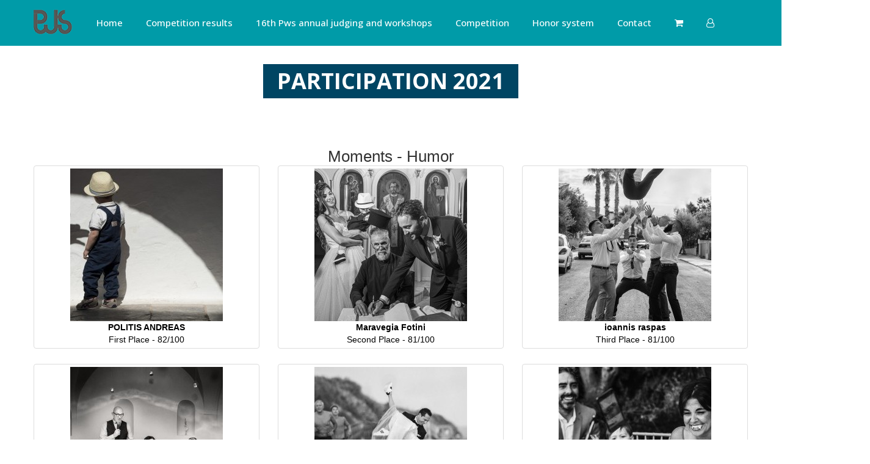

--- FILE ---
content_type: text/html; charset=UTF-8
request_url: https://photoweddingstories.com/participation/awards/index/participation-2021/249
body_size: 4497
content:
<!DOCTYPE html>
<html lang="en">
<head>
	<meta charset="utf-8">
	<meta http-equiv="X-UA-Compatible" content="IE=edge">
	<meta name="viewport" content="width=device-width, initial-scale=1, maximum-scale=1, user-scalable=no">	
	<base href="https://photoweddingstories.com/participation/" />

	<title>Moments - Humor</title>

	<meta name='author' content='BNSPRO'>
<meta name='description' content='A world wide photography community established in 2009, based in Thessaloniki.'>
<link href='https://photoweddingstories.com/assets/plugins/bootstrap/css/bootstrap.min.css' rel='stylesheet' media='screen'>
<link href='https://photoweddingstories.com/assets/plugins/font-awesome/css/font-awesome.min.css' rel='stylesheet' media='screen'>
<link href='https://photoweddingstories.com/assets/themes/events/css/frontend.css' rel='stylesheet' media='screen'>
<link href='https://photoweddingstories.com/assets/themes/events/css/custom.css' rel='stylesheet' media='screen'>
<link href='https://photoweddingstories.com/assets/themes/events/css/js_composer.min.css' rel='stylesheet' media='screen'>
<link href='https://photoweddingstories.com/assets/themes/events/css/plugins.css' rel='stylesheet' media='screen'>
<link href='https://photoweddingstories.com/assets/themes/events/css/style.css' rel='stylesheet' media='screen'>
<link href='https://photoweddingstories.com/assets/themes/events/css/theme-animate.css' rel='stylesheet' media='screen'>
<link href='https://photoweddingstories.com/assets/themes/events/css/theme-elements.css' rel='stylesheet' media='screen'>
<link href='https://photoweddingstories.com/assets/themes/events/css/theme-responsive.css' rel='stylesheet' media='screen'>
<link href='https://photoweddingstories.com/assets/themes/events/js/flexslider/flexslider.css' rel='stylesheet' media='screen'>
<link href='https://photoweddingstories.com/assets/themes/events/js/prettyPhoto/prettyPhoto.css' rel='stylesheet' media='screen'>
<link href='https://photoweddingstories.com/assets/themes/events/js/owl/owl.carousel.min.css' rel='stylesheet' media='screen'>
<link href='https://photoweddingstories.com/assets/themes/events/css/woocommerce.css' rel='stylesheet' media='screen'>
<link href='https://photoweddingstories.com/assets/themes/events/css/woocommerce-layout.css' rel='stylesheet' media='screen'>
<link href='https://photoweddingstories.com/assets/plugins/iCheck/line/yellow.css' rel='stylesheet' media='screen'>
<link href='https://photoweddingstories.com/assets/plugins/bootstrap-slider/slider.css' rel='stylesheet' media='screen'>
<script src='https://photoweddingstories.com/assets/plugins/jQuery/jQuery-2.1.4.min.js'></script>
<script src='https://photoweddingstories.com/assets/plugins/jquery-migrate/jquery-migrate.min.js'></script>
<script src='https://photoweddingstories.com/assets/plugins/bootstrap/js/bootstrap.min.js'></script>
<script src='https://photoweddingstories.com/assets/themes/events/js/jquery.themepunch.revolution.min.js'></script>
<script src='https://photoweddingstories.com/assets/themes/events/js/jquery.themepunch.tools.min.js'></script>
<script src='https://photoweddingstories.com/assets/themes/events/js/frontend.js'></script>
<script src='https://photoweddingstories.com/assets/plugins/bootstrap-slider/bootstrap-slider.js'></script>

	<!-- HTML5 shim and Respond.js IE8 support of HTML5 elements and media queries -->
	<!--[if lt IE 9]>
		<script src="https://oss.maxcdn.com/html5shiv/3.7.2/html5shiv.min.js"></script>
		<script src="https://oss.maxcdn.com/respond/1.4.2/respond.min.js"></script>
	<![endif]-->

    <link rel="preconnect" href="https://fonts.googleapis.com">
    <link rel="preconnect" href="https://fonts.gstatic.com" crossorigin>
    <link href="https://fonts.googleapis.com/css2?family=Open+Sans:ital,wght@0,300;0,400;0,500;0,600;0,700;0,800;1,300;1,400;1,500;1,600;1,700;1,800&display=swap" rel="stylesheet">

    <!-- Facebook Pixel Code -->
    <script>
        !function(f,b,e,v,n,t,s)
        {if(f.fbq)return;n=f.fbq=function(){n.callMethod?
            n.callMethod.apply(n,arguments):n.queue.push(arguments)};
            if(!f._fbq)f._fbq=n;n.push=n;n.loaded=!0;n.version='2.0';
            n.queue=[];t=b.createElement(e);t.async=!0;
            t.src=v;s=b.getElementsByTagName(e)[0];
            s.parentNode.insertBefore(t,s)}(window, document,'script',
            'https://connect.facebook.net/en_US/fbevents.js');
        fbq('init', '279844622723027');
        fbq('track', 'PageView');
    </script>
    <noscript><img height="1" width="1" style="display:none"
                   src="https://www.facebook.com/tr?id=279844622723027&ev=PageView&noscript=1"
        /></noscript>
    <!-- End Facebook Pixel Code -->

</head>
<body class="participation-awards-ctrl awards-page index-action">
<!-- Load Facebook SDK for JavaScript -->
<div id="fb-root"></div>
<script>(function(d, s, id) {
        var js, fjs = d.getElementsByTagName(s)[0];
        if (d.getElementById(id)) return;
        js = d.createElement(s); js.id = id;
        js.src = 'https://connect.facebook.net/el_GR/sdk/xfbml.customerchat.js#xfbml=1&version=v2.12&autoLogAppEvents=1';
        fjs.parentNode.insertBefore(js, fjs);
    }(document, 'script', 'facebook-jssdk'));</script>

<!-- Your customer chat code -->
<div class="fb-customerchat"
     attribution="setup_tool"
     page_id="472457896122313"
     theme_color="#0084ff"
     logged_in_greeting="Πως μπορούμε να σας βοηθήσουμε? "
     logged_out_greeting="Πως μπορούμε να σας βοηθήσουμε? ">
</div>
<header class="jx-evont-header jx-header-1 header jx-evont-sticky">

    <!--/header start-->
    <nav class="navbar navbar-fixed-top">
        <div class="container relative">

            <!-- Brand and toggle get grouped for better mobile display -->
            <div class="navbar-header">


                <a href="/" class="navbar-brand standard-logo"><img src="../assets/themes/events/img/logo.png" alt="evont" class="logo_standard"></a>
                <!-- EOF Retina -->


            </div>

            <div class="shopping-cart">
                <div id="cart" class="relative">
                    <div id="google_translate_element"></div><script type="text/javascript">
                        function googleTranslateElementInit() {
                            new google.translate.TranslateElement({pageLanguage: 'en', layout: google.translate.TranslateElement.InlineLayout.SIMPLE}, 'google_translate_element');
                        }
                    </script><script type="text/javascript" src="//translate.google.com/translate_a/element.js?cb=googleTranslateElementInit"></script>
                </div>
            </div>

            <!-- Collect the nav links, forms, and other content for toggling -->
            <div class="collapse navbar-collapse" id="bs-example-navbar-collapse-1">

                <div class="menu-main-menu-container">
                    <ul id="menu-main-menu" class="jx-evont-mainmenu navbar-right">

                                                <li class="menu-item no-mega">
                            <a href="/">Home</a>
                                                    </li>
                                                <li class="menu-item no-mega">
                            <a href="/#">Competition results</a>
                                                        <ul class="submenu">
                                <li class="col">
                                    <ul>
                                                                                    <li class="menu-item">
                                                <a href="https://photoweddingstories.com/participation/awards/index/second-half-pws-convention-2025">2025-second half </a>
                                                                                            </li>
                                                                                    <li class="menu-item">
                                                <a href="/participation/awards/index/pws-convention-2025">2025 </a>
                                                                                            </li>
                                                                                    <li class="menu-item">
                                                <a href="/participation/awards/index/second-half-pws-convention-2024">2024 - Second half </a>
                                                                                            </li>
                                                                                    <li class="menu-item">
                                                <a href="/participation/awards/index/pws-convention-2024">2024 </a>
                                                                                            </li>
                                                                                    <li class="menu-item">
                                                <a href="/participation/awards/index/second-half-pws-convention-2023">2023 - Second half </a>
                                                                                            </li>
                                                                                    <li class="menu-item">
                                                <a href="/participation/awards/index/pws-convention-2023">2023 </a>
                                                                                            </li>
                                                                                    <li class="menu-item">
                                                <a href="/participation/awards/index/second-half-pws-convention-2022">2022 - Second half	 </a>
                                                                                            </li>
                                                                                    <li class="menu-item">
                                                <a href="/participation/awards/index/pws-convention-2022">2022 </a>
                                                                                            </li>
                                                                                    <li class="menu-item">
                                                <a href="/participation/awards/index/second-half-pws-convention-2021">2021  - Second Half </a>
                                                                                            </li>
                                                                                    <li class="menu-item">
                                                <a href="/participation/awards/index/participation-2021">2021 </a>
                                                                                            </li>
                                                                            </ul>
                                </li>
                            </ul>
                                                    </li>
                                                <li class="menu-item no-mega">
                            <a href="https://photoweddingstories.com/products/workshops/">16th Pws annual judging and workshops</a>
                                                        <ul class="submenu">
                                <li class="col">
                                    <ul>
                                                                                    <li class="menu-item">
                                                <a href="https://photoweddingstories.com/products/workshops/live-judging">Live judging  </a>
                                                                                            </li>
                                                                                    <li class="menu-item">
                                                <a href="https://photoweddingstories.com/products/workshops/Ben-Connolly-workshop">Ben Connolly workshop </a>
                                                                                            </li>
                                                                                    <li class="menu-item">
                                                <a href="https://photoweddingstories.com/products/workshops/Plan-Shoot-Polish">Johsnon Wee workshop </a>
                                                                                            </li>
                                                                                    <li class="menu-item">
                                                <a href="https://photoweddingstories.com/products/workshops/mastering-light-emotion-signature-style-with-kedaz">Kedaz workshop </a>
                                                                                            </li>
                                                                                    <li class="menu-item">
                                                <a href="https://photoweddingstories.com/products/workshops/all-3-pws-workshops">bundle all 3 workshops </a>
                                                                                            </li>
                                                                            </ul>
                                </li>
                            </ul>
                                                    </li>
                                                <li class="menu-item no-mega">
                            <a href="/#">Competition</a>
                                                        <ul class="submenu">
                                <li class="col">
                                    <ul>
                                                                                    <li class="menu-item">
                                                <a href="/eshop/participation">Participate </a>
                                                                                            </li>
                                                                                    <li class="menu-item">
                                                <a href="/competition">Rules </a>
                                                                                            </li>
                                                                            </ul>
                                </li>
                            </ul>
                                                    </li>
                                                <li class="menu-item no-mega">
                            <a href="/participation/members">Honor system</a>
                                                    </li>
                                                <li class="menu-item no-mega">
                            <a href="/contact-us">Contact</a>
                                                    </li>
                                                <li class="menu-item">
                            <a href="/eshop/cart" title="Log In"><i class="fa fa-shopping-cart" aria-hidden="true"></i></a>
                        </li>
                                                    <li class="menu-item">
                                <a href="/auth" title="Log In"><i class="fa fa-user-o" aria-hidden="true"></i></a>
                                <ul class="submenu">
                                    <li class="col">
                                        <ul>
                                            <li class="menu-item"><a href="/auth/login">Log In</a></li>
                                            <li class="menu-item"><a href="/auth/sign_up">Sign Up</a></li>
                                        </ul>
                                    </li>
                                </ul>
                            </li>
                                            </ul>
                </div>

            </div>
            <!-- /.navbar-collapse -->
        </div>
        <!-- /.container-fluid -->
    </nav>
    <!--/header end-->
</header><section class="vc_row wpb_row vc_row-fluid no jx-evont-padding-small">
    <div class="container">
        <div class="row">
            <div class="col-md-12">

                <div class="jx-evont-title-1 jx-dark">
                    <div class="row text-center">
                        <div class="col-md-12">
                            <h1 class="common-title">participation 2021</h1>
                            <p></p>

                        </div>
                    </div>
                </div>

                


                                                                            <h4 style="text-align: center;">Moments - Humor</h4>
                        <p></p>

                        <div class="row text-center text-lg-left">
                                                        
                                                                                                <div class="col-md-4 ">
                                    <a data-rel="prettyPhoto[gallery1]" href="https://photoweddingstories.com/assets/uploads/2021_05_28__10_01_15__CmZyJ.jpg" title="POLITIS ANDREAS - First Place" class="prettyPhoto">
                                        <figure class="thumbnail wp-caption alignnone" >
                                                                                    <img src="https://photoweddingstories.com/assets/uploads/250_250/250_250_2021_05_28__10_01_15__CmZyJ.jpg" alt="" class="size-medium" >
                                                                                        <figcaption>
                                                    <div class="gird-gallery-figcaption-wrap"> <span><strong>POLITIS ANDREAS</strong></span><br/><span>First Place - 82/100</span> </div>
                                                </figcaption>
                                        </figure>
                                    </a>
                                </div>
                            
                                                                                                <div class="col-md-4 ">
                                    <a data-rel="prettyPhoto[gallery1]" href="https://photoweddingstories.com/assets/uploads/2021_06_01__08_32_59__D1hdb.jpg" title="Maravegia Fotini - Second Place" class="prettyPhoto">
                                        <figure class="thumbnail wp-caption alignnone" >
                                                                                    <img src="https://photoweddingstories.com/assets/uploads/250_250/250_250_2021_06_01__08_32_59__D1hdb.jpg" alt="" class="size-medium" >
                                                                                        <figcaption>
                                                    <div class="gird-gallery-figcaption-wrap"> <span><strong>Maravegia Fotini</strong></span><br/><span>Second Place - 81/100</span> </div>
                                                </figcaption>
                                        </figure>
                                    </a>
                                </div>
                            
                                                                                                <div class="col-md-4 ">
                                    <a data-rel="prettyPhoto[gallery1]" href="https://photoweddingstories.com/assets/uploads/2021_05_13__13_12_11__sZMFR.jpg" title="ioannis raspas - Third Place" class="prettyPhoto">
                                        <figure class="thumbnail wp-caption alignnone" >
                                                                                    <img src="https://photoweddingstories.com/assets/uploads/250_250/250_250_2021_05_13__13_12_11__sZMFR.jpg" alt="" class="size-medium" >
                                                                                        <figcaption>
                                                    <div class="gird-gallery-figcaption-wrap"> <span><strong>ioannis raspas</strong></span><br/><span>Third Place - 81/100</span> </div>
                                                </figcaption>
                                        </figure>
                                    </a>
                                </div>
                            
                                                                                                <div class="col-md-4 ">
                                    <a data-rel="prettyPhoto[gallery1]" href="https://photoweddingstories.com/assets/uploads/2021_04_23__08_30_35__4nvU0.jpg" title="David Peter - " class="prettyPhoto">
                                        <figure class="thumbnail wp-caption alignnone" >
                                                                                    <img src="https://photoweddingstories.com/assets/uploads/250_250/250_250_2021_04_23__08_30_35__4nvU0.jpg" alt="" class="size-medium" >
                                                                                        <figcaption>
                                                    <div class="gird-gallery-figcaption-wrap"> <span><strong>David Peter</strong></span><br/><span>  81/100</span> </div>
                                                </figcaption>
                                        </figure>
                                    </a>
                                </div>
                            
                                                                                                <div class="col-md-4 ">
                                    <a data-rel="prettyPhoto[gallery1]" href="https://photoweddingstories.com/assets/uploads/2021_06_01__07_32_38__t1bct.jpg" title="christofi marios - " class="prettyPhoto">
                                        <figure class="thumbnail wp-caption alignnone" >
                                                                                    <img src="https://photoweddingstories.com/assets/uploads/250_250/250_250_2021_06_01__07_32_38__t1bct.jpg" alt="" class="size-medium" >
                                                                                        <figcaption>
                                                    <div class="gird-gallery-figcaption-wrap"> <span><strong>christofi marios</strong></span><br/><span>  80/100</span> </div>
                                                </figcaption>
                                        </figure>
                                    </a>
                                </div>
                            
                                                                                                <div class="col-md-4 ">
                                    <a data-rel="prettyPhoto[gallery1]" href="https://photoweddingstories.com/assets/uploads/2021_04_24__21_28_55__imTjb.jpg" title="Korakianitis Christoforos - " class="prettyPhoto">
                                        <figure class="thumbnail wp-caption alignnone" >
                                                                                    <img src="https://photoweddingstories.com/assets/uploads/250_250/250_250_2021_04_24__21_28_55__imTjb.jpg" alt="" class="size-medium" >
                                                                                        <figcaption>
                                                    <div class="gird-gallery-figcaption-wrap"> <span><strong>Korakianitis Christoforos</strong></span><br/><span>  80/100</span> </div>
                                                </figcaption>
                                        </figure>
                                    </a>
                                </div>
                            
                                
                                
                                
                                
                                
                                
                                
                                
                                
                                
                                
                                
                                
                                
                                
                                
                                
                                
                                                        </div>
                                                    <p><a href="https://photoweddingstories.com/participation/awards/index/participation-2021" class="right"> <i class="fa fa-th-large" aria-hidden="true"></i>
                                    All "participation 2021" Participations</a></p>
                                                <p>&nbsp;</p>
                        <hr>
                        <p>&nbsp;</p>
                                                    
            </div>
        </div>
    </div>
</section><div class="jx-evont-footer jx-footer-1">
    <div class="container">

        <div class="row">
            <div class="jx-evont-logo"><img src="https://photoweddingstories.com/assets/themes/events/img/logo.png" alt=""></div>
        </div>
        <!-- Logo /.row -->

        <div class="row">
            <div class="jx-evont-copyright">Copyrights © PWS - Powered by <a href="http://bnspro.gr" target="_blank" title="Κατασκευή Ιστοσελίδας | Κατασκευή Mobile Applications">BNSPRO</a></div>
        </div>
        <!-- /.row -->

        <div class="row">
            <div class="jx-evont-social">
                <ul>
                    <li class="facebook"><a href="http://www.facebook.com/evont" title="PWS on Facebookfa" target="_blank><i class="fa fa-facebook" aria-hidden="true"></i></a></li>
                    <li class="vimeo"><a href="https://vimeo.com/user6326050" title="PWS on Vimeo" target="_blank"><i class="fa fa-vimeo" aria-hidden="true"></i></a></li>
                    <!--<li class="twitter"><a href="#"><i class="fa fa-twitter" aria-hidden="true"></i></a></li>
                    <li class="youtube"><a href="#"><i class="fa fa-youtube" aria-hidden="true"></i></a></li>
                    <li class="googleplus"><a href="#"><i class="fa fa-google-plus" aria-hidden="true"></i></a></li>
                    <li class="dribbble"><a href="#"><i class="fa fa-dribbble" aria-hidden="true"></i></a></li>
                    <li class="flickr"><a href="#"><i class="fa fa-flickr" aria-hidden="true"></i></a></li>
                    <li class="linkedin"><a href="#"><i class="fa fa-linkedin" aria-hidden="true"></i></a></li>
                    <li class="instagram"><a href="#"><i class="fa fa-instagram" aria-hidden="true"></i></a></li>
                    <li class="pinterest"><a href="#"><i class="fa fa-pinterest" aria-hidden="true"></i></a></li>-->

                </ul>
            </div>
        </div>
        <!-- Social Icon /.row -->

    </div>
    <!--/.container-->
</div>	<script src='https://photoweddingstories.com/assets/themes/events/js/jquery.appear.js'></script>
<script src='https://photoweddingstories.com/assets/themes/events/js/jquery.blockUI.min.js'></script>
<script src='https://photoweddingstories.com/assets/themes/events/js/form-validator/jquery.form-validator.min.js'></script>
<script src='https://photoweddingstories.com/assets/themes/events/js/prettyPhoto/jquery.prettyPhoto.js'></script>
<script src='https://photoweddingstories.com/assets/themes/events/js/flexslider/jquery.flexslider.js'></script>
<script src='https://photoweddingstories.com/assets/themes/events/js/owl/owl.carousel.min.js'></script>
<script src='https://photoweddingstories.com/assets/themes/events/js/js_composer_front.min.js'></script>
<script src='https://photoweddingstories.com/assets/themes/events/js/modernizr.js'></script>
<script src='https://photoweddingstories.com/assets/themes/events/js/plugins.js'></script>
<script src='https://photoweddingstories.com/assets/themes/events/js/respond.js'></script>
<script src='https://photoweddingstories.com/assets/themes/events/js/skrollr.min.js'></script>
<script src='https://photoweddingstories.com/assets/themes/events/js/theme.js'></script>
<script src='https://photoweddingstories.com/assets/themes/events/js/velocity.min.js'></script>

		<script>
	(function(i,s,o,g,r,a,m){i['GoogleAnalyticsObject']=r;i[r]=i[r]||function(){
	(i[r].q=i[r].q||[]).push(arguments)},i[r].l=1*new Date();a=s.createElement(o),
	m=s.getElementsByTagName(o)[0];a.async=1;a.src=g;m.parentNode.insertBefore(a,m)
	})(window,document,'script','//www.google-analytics.com/analytics.js','ga');
	ga('create', 'UA-106453397-1', 'auto');
	ga('send', 'pageview');
</script>
</body>
</html>

--- FILE ---
content_type: text/css
request_url: https://photoweddingstories.com/assets/themes/events/css/frontend.css
body_size: 360
content:
/**
 * Stylesheet for Frontend Website
 */

/* Sticky footer styles
-------------------------------------------------- */
html {
	position: relative;
	min-height: 100%;
}
body {
	/* Margin bottom by footer height */
	margin-bottom: 60px;
}
.footer {
	position: absolute;
	bottom: 0;
	width: 100%;
	/* Set the fixed height of the footer here */
	height: 60px;
	background-color: #f5f5f5;
}


/* Custom page CSS
-------------------------------------------------- */
/* Not required for template or sticky footer method. */

body > .container {
	padding: 60px 15px 0;
}
.container .text-muted {
	margin: 20px 0;
}

.footer > .container {
	padding-right: 15px;
	padding-left: 15px;
}

code {
	font-size: 80%;
}


--- FILE ---
content_type: text/css
request_url: https://photoweddingstories.com/assets/themes/events/css/custom.css
body_size: 3422
content:
.radio-checkbox .radio {
    display: none;
}
.radio-checkbox .radio ~ label:before {
    -webkit-border-radius: 50%;
    -moz-border-radius: 50%;
    border-radius: 50%;
    -moz-background-clip: padding;
    -webkit-background-clip: padding-box;
    background-clip: padding-box;
}
.radio-checkbox .radio ~ label:after {
    width: 8px;
    height: 8px;
    content: '';
    cursor: pointer;
    position: absolute;
    z-index: 1;
    left: 4px;
    background-color: #555;
    opacity: 0;
    visibility: hidden;
    top: 9px;
    -webkit-border-radius: 50%;
    -moz-border-radius: 50%;
    border-radius: 50%;
    -moz-background-clip: padding;
    -webkit-background-clip: padding-box;
    background-clip: padding-box;
}
.radio-checkbox .radio:checked ~ label:after {
    opacity: 1;
    visibility: visible;
}
.radio-checkbox .checkbox {
    display: none;
}
.radio-checkbox .checkbox:checked ~ label:before {
    font-size: 13px;
    content: '\f00c';
    font-family: 'FontAwesome';
    text-align: center;
}
.radio-checkbox label {
    position: relative;
    line-height: 25px;
    font-family: 'Open sans';
    color: #555;
    font-weight: normal;
    padding-left: 30px;
    margin: 0;
    min-width: 16px;
    min-height: 21px;
}
.radio-checkbox label:before {
    position: absolute;
    content: '';
    width: 16px;
    height: 16px;
    top: 5px;
    line-height: 14px;
    left: 0;
    cursor: pointer;
    background-color: #f2f2f2;
    border: 1px solid #d8d8d8;
    -webkit-border-radius: 2px;
    -moz-border-radius: 2px;
    border-radius: 2px;
    -moz-background-clip: padding;
    -webkit-background-clip: padding-box;
    background-clip: padding-box;
}

/* Checkout */
#checkout-form ul {
    list-style: none;
    margin: 10px 0 0 0;
    padding: 0;
    overflow: hidden;
}
#checkout-form ul li {
    float: left;
    /* width: 50%; */
    padding: 5px 0;
}
#checkout-form h2 {
    margin: 0 0 25px 0;
    padding-top: 30px;
    color: #111111;
    font-size: 24px;
    line-height: 28px;
}
#checkout-form span {
    color: #333333;
    font-family: 'Open sans';
    font-weight: bold;
    line-height: 25px;
    margin: 0px 0 0 0;
}
#checkout-form span img {
    vertical-align: top;
    margin-left: 5px;
}
#checkout-form .form-field {
    margin-top: 10px;
}
#checkout-form .form-field .field-input {
    border: 1px solid #dedede;
    padding: 14px 20px;
    color: #333333;
    width: 100%;
    font-family: 'Open sans';
    outline: none;
}
#checkout-form .cart-number {
    margin-top: 30px;
}
#checkout-form .cart-number .row {
    margin-left: -3px;
    margin-right: -3px;
}
#checkout-form .cart-number .row [class*="col-"] {
    padding-left: 3px;
    padding-right: 3px;
}
#checkout-form .cart-number .field-input {
    text-align: center;
    padding: 9px 5px;
}
#checkout-form .card-holder {
    margin-top: 30px;
}
#checkout-form .card-holder .field-input {
    padding: 9px 5px;
}
#checkout-form .expiry-date {
    margin-top: 40px;
}
#checkout-form .expiry-date:before {
    content: '/';
    left: 50%;
    position: absolute;
    color: #666;
    bottom: 6px;
    font-size: 18px;
    -webkit-transform: translate(-50%, 0);
    -moz-transform: translate(-50%, 0);
    -ms-transform: translate(-50%, 0);
    -o-transform: translate(-50%, 0);
}
#checkout-form .expiry-date .row {
    margin-left: -10px;
    margin-right: -10px;
}
#checkout-form .expiry-date .row [class*="col-"] {
    padding-left: 10px;
    padding-right: 10px;
}
#checkout-form .expiry-date .form-field .field-input {
    background: url('../img/icon-calendar.png') no-repeat right 10px center;
    padding: 9px 30px 9px 5px;
}
#checkout-form .cvc-code {
    margin-top: 40px;
}
#checkout-form .cvc-code .field-input {
    padding: 9px 5px;
}
#checkout-form .form {
position: relative;
padding-bottom: 20px;
}

#checkout-form > .row {
margin-left: -30px;
margin-right: -30px;
}
#checkout-form > .row > [class*="col-"] {
padding-left: 30px;
padding-right: 30px;
}

img.placeholder {
    content: url("http://placehold.it/400x225&amp;text=Demo Placeholder");
}

/* Step WIzard */
.stepwizard-step p {
    margin-top: 10px;
}
.stepwizard-row {
    display: table-row;
}
.stepwizard {
    display: table;
    table-layout: fixed;
    width: 100%;
    position: relative;
    margin: 25px 0 25px 0;
}
.stepwizard-step a[disabled] {
    opacity: 1 !important;
    filter: alpha(opacity=100) !important;
}
.stepwizard-row:before {
    top: 14px;
    bottom: 0;
    position: absolute;
    content: " ";
    width: 100%;
    height: 1px;
    background-color: #ccc;
}
.stepwizard-step {
    display: table-cell;
    text-align: center;
    position: relative;
    width: 100%;
}
.btn.btn-circle {
    width: 30px;
    height: 30px;
    text-align: center;
    padding: 6px 0;
    font-size: 12px;
    line-height: 1.428571429;
    border-radius: 15px;
}

/* Bootstrap 3 input spinner */
.spinner {
    width: 100px;
}
.spinner input {
    text-align: right;
}
.input-group-btn-vertical {
    position: relative;
    white-space: nowrap;
    width: 1%;
    vertical-align: middle;
    display: table-cell;
}
.input-group-btn-vertical > .btn {
    display: block;
    float: none;
    width: 100%;
    max-width: 100%;
    padding: 8px;
    margin-left: -1px;
    position: relative;
    border-radius: 0;
}
.input-group-btn-vertical > .btn:first-child {
    border-top-right-radius: 4px;
}
.input-group-btn-vertical > .btn:last-child {
    margin-top: -2px;
    border-bottom-right-radius: 4px;
}
.input-group-btn-vertical i{
    position: absolute;
    top: 0;
    left: 4px;
}

#progress.progress
{
    margin-bottom: 0;
}

.gird-gallery-caption {
    position: relative;
    float: left;
    overflow: hidden;

    -webkit-box-sizing: border-box;
    -moz-box-sizing: border-box;
    box-sizing: border-box;
    display: inline-flex;
}

a.post .gird-gallery-caption {
    position: relative;
    float: left;
    overflow: hidden;

    -webkit-box-sizing: border-box;
    -moz-box-sizing: border-box;
    box-sizing: border-box;
    display: block !important;
}

/*.gird-gallery-caption:nth-child(2n) {
    margin-right: 0;
}*/

.gird-gallery-caption img {
    -webkit-transition: 500ms;
    -o-transition: 500ms;
    transition: 500ms;
    width: 100%;
    display: block;
    border-radius: 0;
}

.gird-gallery-caption figcaption {
    -webkit-box-sizing: border-box;
    -moz-box-sizing: border-box;
    box-sizing: border-box;
    position: absolute;
    -webkit-transition: 500ms;
    -o-transition: 500ms;
    transition: 500ms;
    background: rgba(0, 0, 0, 0.8);
    width: 100%;
    color: white;
    font-size: 0.8em;
    padding: 10px;
}

.gird-gallery-caption[data-gird-gallery-type="none"] figcaption {
    bottom: 0;
}

.gird-gallery-caption[data-gird-gallery-type="center"] figcaption {
    top: 50%;
    opacity: 0;
}

.gird-gallery-caption[data-gird-gallery-type="center"]:hover figcaption,
.gird-gallery-caption[data-gird-gallery-type="center"]:active figcaption {
    opacity: 1;
    -webkit-transform: translateY(-50%);
    -ms-transform: translateY(-50%);
    transform: translateY(-50%);
}

.gird-gallery-caption[data-gird-gallery-type="icons"] figcaption {
    left: 0;
    bottom: 0;
    opacity: 0;
}

.gird-gallery-caption[data-gird-gallery-type="icons"]:hover figcaption,
.gird-gallery-caption[data-gird-gallery-type="icons"]:active figcaption {
    opacity: 1;
}

.gird-gallery-caption[data-gird-gallery-type="quarter-appear"] figcaption {
    bottom: 0;
    left: 0;
    opacity: 0;
}

.gird-gallery-caption[data-gird-gallery-type="quarter-appear"]:hover figcaption,
.gird-gallery-caption[data-gird-gallery-type="quarter-appear"]:active figcaption {
    opacity: 1;
}

.gird-gallery-caption[data-gird-gallery-type="quarter-slide-up"] figcaption {
    bottom: 0;
    left: 0;
    opacity: 0;
    -webkit-transform: translateY(100%);
    -ms-transform: translateY(100%);
    -o-transform: translateY(100%);
    transform: translateY(100%);
}

.gird-gallery-caption[data-gird-gallery-type="quarter-slide-up"]:hover figcaption,
.gird-gallery-caption[data-gird-gallery-type="quarter-slide-up"]:active figcaption {
    opacity: 1;
    -webkit-transform: translateY(0);
    -ms-transform: translateY(0);
    -o-transform: translateY(0);
    transform: translateY(0);
}

.gird-gallery-caption[data-gird-gallery-type="sqkwoosh"] figcaption {
    top: 0;
    left: 0;
    width: 100%;
    height: 100%;
    -webkit-transition: none;
    -o-transition: none;
    transition: none;
    z-index: 0;
}

.gird-gallery-caption[data-gird-gallery-type="sqkwoosh"] img {
    position: relative;
    z-index: 1;
    -webkit-transition-delay: 0.25s;
    -o-transition-delay: 0.25s;
    transition-delay: 0.25s;
}

.gird-gallery-caption[data-gird-gallery-type="sqkwoosh"] .gird-gallery-figcaption-wrap {
    position: absolute;
    bottom: 1rem;
    opacity: 0;
    -webkit-transition: opacity 0.25s linear 0s;
    -o-transition: opacity 0.25s linear 0s;
    transition: opacity 0.25s linear 0s;
}

.gird-gallery-caption[data-gird-gallery-type="sqkwoosh"]:hover .gird-gallery-figcaption-wrap,
.gird-gallery-caption[data-gird-gallery-type="sqkwoosh"]:active .gird-gallery-figcaption-wrap {
    opacity: 1;
    -webkit-transition-delay: 0.25s;
    -o-transition-delay: 0.25s;
    transition-delay: 0.25s;
}

.gird-gallery-caption[data-gird-gallery-type="sqkwoosh"]:hover img,
.gird-gallery-caption[data-gird-gallery-type="sqkwoosh"]:active img {
    -webkit-transform: scale(0.5) translateY(-80px);
    -ms-transform: scale(0.5) translateY(-80px);
    -o-transform: scale(0.5) translateY(-80px);
    transform: scale(0.5) translateY(-80px);
    -webkit-transition-delay: 0;
    -o-transition-delay: 0;
    transition-delay: 0;
}

.gird-gallery-caption[data-gird-gallery-type="quarter-slide-side"] figcaption {
    left: 0;
    bottom: 0;
    opacity: 0;
    -webkit-transform: translateX(100%);
    -ms-transform: translateX(100%);
    -o-transform: translateX(100%);
    transform: translateX(100%);
}

.gird-gallery-caption[data-gird-gallery-type="quarter-slide-side"]:hover figcaption,
.gird-gallery-caption[data-gird-gallery-type="quarter-slide-side"]:active figcaption {
    opacity: 1;
    -webkit-transform: translateX(0);
    -ms-transform: translateX(0);
    -o-transform: translateX(0);
    transform: translateX(0);
}

.gird-gallery-caption[data-gird-gallery-type="cover-fade"] figcaption {
    top: 0;
    left: 0;
    height: 100%;
    opacity: 0;
}

.gird-gallery-caption[data-gird-gallery-type="cover-fade"]:hover figcaption,
.gird-gallery-caption[data-gird-gallery-type="cover-fade"]:active figcaption {
    opacity: 1;
}

.gird-gallery-caption[data-gird-gallery-type="quarter-fall-in"] figcaption {
    top: 0;
    left: 0;
    -webkit-transform: translateX(100%) rotate(20deg);
    -ms-transform: translateX(100%) rotate(20deg);
    -o-transform: translateX(100%) rotate(20deg);
    transform: translateX(100%) rotate(20deg);
    opacity: 0;
}

.gird-gallery-caption[data-gird-gallery-type="quarter-fall-in"]:hover figcaption,
.gird-gallery-caption[data-gird-gallery-type="quarter-fall-in"]:active figcaption {
    -webkit-transform: translateX(0) rotate(0deg);
    -ms-transform: translateX(0) rotate(0deg);
    -o-transform: translateX(0) rotate(0deg);
    transform: translateX(0) rotate(0deg);
    opacity: 1;
}

.gird-gallery-caption[data-gird-gallery-type="quarter-two-step"] figcaption {
    top: 0;
    left: 0;
    -webkit-transform: translateX(-100%);
    -ms-transform: translateX(-100%);
    -o-transform: translateX(-100%);
    transform: translateX(-100%);
    opacity: 0;
    z-index: 2;
}

.gird-gallery-caption[data-gird-gallery-type="quarter-two-step"] .gird-gallery-figcaption-wrap {
    -webkit-transition: 500ms 250ms;
    -o-transition: 500ms 250ms;
    transition: 500ms 250ms;
    -webkit-transform: translateX(200%);
    -ms-transform: translateX(200%);
    -o-transform: translateX(200%);
    transform: translateX(200%);
}

.gird-gallery-caption[data-gird-gallery-type="quarter-two-step"]:hover figcaption,
.gird-gallery-caption[data-gird-gallery-type="quarter-two-step"]:active figcaption {
    -webkit-transform: translateX(0);
    -ms-transform: translateX(0);
    -o-transform: translateX(0);
    transform: translateX(0);
    opacity: 1;
}

.gird-gallery-caption[data-gird-gallery-type="quarter-two-step"]:hover .gird-gallery-figcaption-wrap,
.gird-gallery-caption[data-gird-gallery-type="quarter-two-step"]:active .gird-gallery-figcaption-wrap {
    -webkit-transform: translateX(0);
    -ms-transform: translateX(0);
    -o-transform: translateX(0);
    transform: translateX(0);
}

.gird-gallery-caption[data-gird-gallery-type="cover-push-right"] figcaption {
    top: 0;
    left: 0;
    height: 100%;
    -webkit-transform: translateX(-100%);
    -ms-transform: translateX(-100%);
    -o-transform: translateX(-100%);
    transform: translateX(-100%);
    opacity: 0;
}

.gird-gallery-caption[data-gird-gallery-type="cover-push-right"] img {
    -webkit-transition: 500ms;
    -o-transition: 500ms;
    transition: 500ms;
    -webkit-transform: translateX(0);
    -ms-transform: translateX(0);
    -o-transform: translateX(0);
    transform: translateX(0);
}

.gird-gallery-caption[data-gird-gallery-type="cover-push-right"]:hover figcaption,
.gird-gallery-caption[data-gird-gallery-type="cover-push-right"]:active figcaption {
    -webkit-transform: translateX(0);
    -ms-transform: translateX(0);
    -o-transform: translateX(0);
    transform: translateX(0);
    opacity: 1;
}

.gird-gallery-caption[data-gird-gallery-type="cover-push-right"]:hover img,
.gird-gallery-caption[data-gird-gallery-type="cover-push-right"]:active img {
    -webkit-transform: translateX(100%);
    -ms-transform: translateX(100%);
    -o-transform: translateX(100%);
    transform: translateX(100%);
}

.gird-gallery-caption[data-gird-gallery-type="cover-slide-top"] figcaption {
    top: 0;
    left: 0;
    height: 100%;
    -webkit-transform: translateY(-100%);
    -ms-transform: translateY(-100%);
    -o-transform: translateY(-100%);
    transform: translateY(-100%);
    opacity: 0;
}

.gird-gallery-caption[data-gird-gallery-type="cover-slide-top"] img {
    -webkit-transition: 500ms;
    -o-transition: 500ms;
    transition: 500ms;
}

.gird-gallery-caption[data-gird-gallery-type="cover-slide-top"]:hover figcaption,
.gird-gallery-caption[data-gird-gallery-type="cover-slide-top"]:active figcaption {
    -webkit-transform: translateY(0);
    -ms-transform: translateY(0);
    -o-transform: translateY(0);
    transform: translateY(0);
    opacity: 1;
}

.gird-gallery-caption[data-gird-gallery-type="quarter-zoom"] figcaption {
    top: 0;
    left: 0;
    -webkit-transform: scale(2);
    -ms-transform: scale(2);
    -o-transform: scale(2);
    transform: scale(2);
    text-align: center;
    opacity: 0;
}

.gird-gallery-caption[data-gird-gallery-type="quarter-zoom"] img {
    -webkit-transition: 500ms;
    -o-transition: 500ms;
    transition: 500ms;
}

.gird-gallery-caption[data-gird-gallery-type="quarter-zoom"]:hover figcaption,
.gird-gallery-caption[data-gird-gallery-type="quarter-zoom"]:active figcaption {
    -webkit-transform: scale(1);
    -ms-transform: scale(1);
    -o-transform: scale(1);
    transform: scale(1);
    opacity: 1;
}

.gird-gallery-caption[data-gird-gallery-type="quarter-zoom"]:hover img,
.gird-gallery-caption[data-gird-gallery-type="quarter-zoom"]:active img {
    -webkit-transform: scale(1.1);
    -ms-transform: scale(1.1);
    -o-transform: scale(1.1);
    transform: scale(1.1);
}

.gird-gallery-caption[data-gird-gallery-type="revolving-door-left"] {
    overflow: visible;
}

.gird-gallery-caption[data-gird-gallery-type="revolving-door-left"] figcaption {
    top: 0;
    left: 0;
    width: 100%;
    height: 100%;
    -webkit-transform: perspective(1300px) rotateY(180deg);
    -ms-transform: perspective(1300px) rotateY(180deg);
    -o-transform: perspective(1300px) rotateY(180deg);
    transform: perspective(1300px) rotateY(180deg);
    -webkit-backface-visibility: hidden;
    -ms-backface-visibility: hidden;
    -o-backface-visibility: hidden;
    backface-visibility: hidden;
}

.gird-gallery-caption[data-gird-gallery-type="revolving-door-left"] img {
    -webkit-transform: perspective(1300px);
    -ms-transform: perspective(1300px);
    -o-transform: perspective(1300px);
    transform: perspective(1300px);
    -webkit-transition: 500ms;
    -o-transition: 500ms;
    transition: 500ms;
}

.gird-gallery-caption[data-gird-gallery-type="revolving-door-left"]:hover figcaption,
.gird-gallery-caption[data-gird-gallery-type="revolving-door-left"]:active figcaption {
    -webkit-transform: perspective(1300px) rotateY(0deg);
    -ms-transform: perspective(1300px) rotateY(0deg);
    -o-transform: perspective(1300px) rotateY(0deg);
    transform: perspective(1300px) rotateY(0deg);
}

.gird-gallery-caption[data-gird-gallery-type="revolving-door-left"]:hover img,
.gird-gallery-caption[data-gird-gallery-type="revolving-door-left"]:active img {
    -webkit-transform: perspective(1300px) rotateY(-180deg);
    -ms-transform: perspective(1300px) rotateY(-180deg);
    -o-transform: perspective(1300px) rotateY(-180deg);
    transform: perspective(1300px) rotateY(-180deg);
}

.gird-gallery-caption[data-gird-gallery-type="revolving-door-right"] {
    overflow: visible;
}

.gird-gallery-caption[data-gird-gallery-type="revolving-door-right"] figcaption {
    top: 0;
    left: 0;
    width: 100%;
    height: 100%;
    -webkit-transform: perspective(1300px) rotateY(180deg);
    -ms-transform: perspective(1300px) rotateY(180deg);
    -o-transform: perspective(1300px) rotateY(180deg);
    transform: perspective(1300px) rotateY(180deg);
    -webkit-backface-visibility: hidden;
    -ms-backface-visibility: hidden;
    -o-backface-visibility: hidden;
    backface-visibility: hidden;
}

.gird-gallery-caption[data-gird-gallery-type="revolving-door-right"] img {
    -webkit-transform: perspective(1300px);
    -ms-transform: perspective(1300px);
    -o-transform: perspective(1300px);
    transform: perspective(1300px);
    -webkit-transition: 500ms;
    -o-transition: 500ms;
    transition: 500ms;
}

.gird-gallery-caption[data-gird-gallery-type="revolving-door-right"]:hover figcaption,
.gird-gallery-caption[data-gird-gallery-type="revolving-door-right"]:active figcaption {
    -webkit-transform: perspective(1300px) rotateY(360deg);
    -ms-transform: perspective(1300px) rotateY(360deg);
    -o-transform: perspective(1300px) rotateY(360deg);
    transform: perspective(1300px) rotateY(360deg);
}

.gird-gallery-caption[data-gird-gallery-type="revolving-door-right"]:hover img,
.gird-gallery-caption[data-gird-gallery-type="revolving-door-right"]:active img {
    -webkit-transform: perspective(1300px) rotateY(180deg);
    -ms-transform: perspective(1300px) rotateY(180deg);
    -o-transform: perspective(1300px) rotateY(180deg);
    transform: perspective(1300px) rotateY(180deg);
}

.gird-gallery-caption[data-gird-gallery-type="revolving-door-top"] {
    overflow: visible;
}

.gird-gallery-caption[data-gird-gallery-type="revolving-door-top"] figcaption {
    top: 0;
    left: 0;
    width: 100%;
    height: 100%;
    -webkit-transform: perspective(1300px) rotateX(180deg);
    -ms-transform: perspective(1300px) rotateX(180deg);
    -o-transform: perspective(1300px) rotateX(180deg);
    transform: perspective(1300px) rotateX(180deg);
    -webkit-backface-visibility: hidden;
    -ms-backface-visibility: hidden;
    -o-backface-visibility: hidden;
    backface-visibility: hidden;
}

.gird-gallery-caption[data-gird-gallery-type="revolving-door-top"] img {
    -webkit-transform: perspective(1300px);
    -ms-transform: perspective(1300px);
    -o-transform: perspective(1300px);
    transform: perspective(1300px);
    -webkit-transition: 500ms;
    -o-transition: 500ms;
    transition: 500ms;
}

.gird-gallery-caption[data-gird-gallery-type="revolving-door-top"]:hover figcaption,
.gird-gallery-caption[data-gird-gallery-type="revolving-door-top"]:active figcaption {
    -webkit-transform: perspective(1300px) rotateX(360deg);
    -ms-transform: perspective(1300px) rotateX(360deg);
    -o-transform: perspective(1300px) rotateX(360deg);
    transform: perspective(1300px) rotateX(360deg);
}

.gird-gallery-caption[data-gird-gallery-type="revolving-door-top"]:hover img,
.gird-gallery-caption[data-gird-gallery-type="revolving-door-top"]:active img {
    -webkit-transform: perspective(1300px) rotateX(180deg);
    -ms-transform: perspective(1300px) rotateX(180deg);
    -o-transform: perspective(1300px) rotateX(180deg);
    transform: perspective(1300px) rotateX(180deg);
}

.gird-gallery-caption[data-gird-gallery-type="revolving-door-bottom"] {
    overflow: visible;
}

.gird-gallery-caption[data-gird-gallery-type="revolving-door-bottom"] figcaption {
    top: 0;
    left: 0;
    width: 100%;
    height: 100%;
    -webkit-transform: perspective(1300px) rotateX(180deg);
    -ms-transform: perspective(1300px) rotateX(180deg);
    -o-transform: perspective(1300px) rotateX(180deg);
    transform: perspective(1300px) rotateX(180deg);
    -webkit-backface-visibility: hidden;
    -ms-backface-visibility: hidden;
    -o-backface-visibility: hidden;
    backface-visibility: hidden;
}

.gird-gallery-caption[data-gird-gallery-type="revolving-door-bottom"] img {
    -webkit-transform: perspective(1300px);
    -ms-transform: perspective(1300px);
    -o-transform: perspective(1300px);
    transform: perspective(1300px);
    -webkit-transition: 500ms;
    -o-transition: 500ms;
    transition: 500ms;
}

.gird-gallery-caption[data-gird-gallery-type="revolving-door-bottom"]:hover figcaption,
.gird-gallery-caption[data-gird-gallery-type="revolving-door-bottom"]:active figcaption {
    -webkit-transform: perspective(1300px) rotateX(0deg);
    -ms-transform: perspective(1300px) rotateX(0deg);
    -o-transform: perspective(1300px) rotateX(0deg);
    transform: perspective(1300px) rotateX(0deg);
}

.gird-gallery-caption[data-gird-gallery-type="revolving-door-bottom"]:hover img,
.gird-gallery-caption[data-gird-gallery-type="revolving-door-bottom"]:active img {
    -webkit-transform: perspective(1300px) rotateX(-180deg);
    -ms-transform: perspective(1300px) rotateX(-180deg);
    -o-transform: perspective(1300px) rotateX(-180deg);
    transform: perspective(1300px) rotateX(-180deg);
}

.gird-gallery-caption[data-gird-gallery-type="offset"] {
    overflow: visible;
}

.gird-gallery-caption[data-gird-gallery-type="offset"] figcaption {
    top: 0;
    left: 0;
    text-align: center;
    opacity: 0;
    height: 100%;
}

.gird-gallery-caption[data-gird-gallery-type="offset"] img {
    -webkit-transition: 500ms;
    -o-transition: 500ms;
    transition: 500ms;
}

.gird-gallery-caption[data-gird-gallery-type="offset"]:hover figcaption,
.gird-gallery-caption[data-gird-gallery-type="offset"]:active figcaption {
    -webkit-transform: translate(15px, 15px);
    -ms-transform: translate(15px, 15px);
    -o-transform: translate(15px, 15px);
    transform: translate(15px, 15px);
    opacity: 1;
    z-index: 100;
    overflow: hidden;
}

.gird-gallery-caption[data-gird-gallery-type="guillotine-reverse"] {
    overflow: visible;
}

.gird-gallery-caption[data-gird-gallery-type="guillotine-reverse"] figcaption {
    top: 0;
    left: 0;
    text-align: center;
    height: 100%;
}

.gird-gallery-caption[data-gird-gallery-type="guillotine-reverse"] img {
    display: block;
    position: relative;
    z-index: 10;
    -webkit-transition: 500ms;
    -o-transition: 500ms;
    transition: 500ms;
}

.gird-gallery-caption[data-gird-gallery-type="guillotine-reverse"]:hover img,
.gird-gallery-caption[data-gird-gallery-type="guillotine-reverse"]:active img {
    -webkit-transform: translateY(-100%);
    -ms-transform: translateY(-100%);
    -o-transform: translateY(-100%);
    transform: translateY(-100%);
}

.gird-gallery-caption[data-gird-gallery-type="half-slide"] figcaption {
    top: 0;
    left: 0;
    text-align: center;
    height: 100%;
    -webkit-transform: translateY(100%);
    -ms-transform: translateY(100%);
    -o-transform: translateY(100%);
    transform: translateY(100%);
}

.gird-gallery-caption[data-gird-gallery-type="half-slide"] img {
    display: block;
    position: relative;
    -webkit-transition: 500ms;
    -o-transition: 500ms;
    transition: 500ms;
}

.gird-gallery-caption[data-gird-gallery-type="half-slide"]:hover img,
.gird-gallery-caption[data-gird-gallery-type="half-slide"]:active img {
    -webkit-transform: translateY(-50%);
    -ms-transform: translateY(-50%);
    -o-transform: translateY(-50%);
    transform: translateY(-50%);
}

.gird-gallery-caption[data-gird-gallery-type="half-slide"]:hover figcaption,
.gird-gallery-caption[data-gird-gallery-type="half-slide"]:active figcaption {
    -webkit-transform: translateY(50%);
    -ms-transform: translateY(50%);
    -o-transform: translateY(50%);
    transform: translateY(50%);
}

.gird-gallery-caption[data-gird-gallery-type="tunnel"] figcaption {
    top: 0;
    left: 0;
    text-align: center;
    height: 100%;
    opacity: 0;
    -webkit-transform: scale(0.7);
    -ms-transform: scale(0.7);
    -o-transform: scale(0.7);
    transform: scale(0.7);
}

.gird-gallery-caption[data-gird-gallery-type="tunnel"] img {
    display: block;
    position: relative;
    z-index: 10;
    -webkit-transition: 500ms;
    -o-transition: 500ms;
    transition: 500ms;
}

.gird-gallery-caption[data-gird-gallery-type="tunnel"]:hover img,
.gird-gallery-caption[data-gird-gallery-type="tunnel"]:active img {
    -webkit-transform: scale(0.4);
    -ms-transform: scale(0.4);
    -o-transform: scale(0.4);
    transform: scale(0.4);
}

.gird-gallery-caption[data-gird-gallery-type="tunnel"]:hover figcaption,
.gird-gallery-caption[data-gird-gallery-type="tunnel"]:active figcaption {
    opacity: 1;
    -webkit-transform: scale(1);
    -ms-transform: scale(1);
    -o-transform: scale(1);
    transform: scale(1);
}

.gird-gallery-caption[data-gird-gallery-type="fixed-post"]:hover img {
    -webkit-transform: rotate(4deg);
    -ms-transform: rotate(4deg);
    -o-transform: rotate(4deg);
    transform:  rotate(4deg);
}

.gird-gallery-caption[data-gird-gallery-type="fixed-post"]:hover .read-more:hover {
    color: #444444 !important;
}

.gird-gallery-caption[data-gird-gallery-type="post-bottom"] figcaption {
    top: 0;
    left: 0;
    height: 100%;
    -webkit-transform: perspective(1300px) skewX(180deg);
    -ms-transform: perspective(1300px) skewX(180deg);
    -o-transform: perspective(1300px) skewX(180deg);
    transform: perspective(1300px) skewX(180deg);
    opacity: 0;
}

.gird-gallery-caption[data-gird-gallery-type="post-bottom"]:hover figcaption,
.gird-gallery-caption[data-gird-gallery-type="post-bottom"]:active figcaption {
    -webkit-transform: perspective(1300px) skewX(0deg);
    -ms-transform: perspective(1300px) skewX(0deg);
    -o-transform: perspective(1300px) skewX(0deg);
    transform: perspective(1300px) skewX(0deg);
    -webkit-transition-duration: 1.0s;
    -o-transition-duration: 1.0s;
    -ms-transition-duration: 1.0s;
    transition-duration: 1.0s;
    opacity: 1.0;
}

.gird-gallery-caption[data-gird-gallery-type="post-bottom"] .post-feed-crop .post-feed-title{
    -webkit-transform: translateX(-200%);
    -ms-transform: translateX(-200%);
    -o-transform: translateX(-200%);
    transform: translateX(-200%);
    opacity: 0;
}

.gird-gallery-caption[data-gird-gallery-type="post-bottom"]:hover .post-feed-crop .post-feed-title{
    -webkit-transform: translateX(0) skewX(-20deg);
    -ms-transform: translateX(0) skewX(-20deg);
    -o-transform: translateX(0) skewX(-20deg);
    transform: translateX(0) skewX(-20deg);
    -webkit-transition-duration: 2.0s;
    -o-transition-duration: 2.0s;
    -ms-transition-duration: 2.0s;
    transition-duration: 2.0s;
    opacity: 1.0;
}

.gird-gallery-caption[data-gird-gallery-type="post-fade"] figcaption {
    top: 0;
    left: 0;
    height: 100%;
    -webkit-transform: translateY(100%);
    -ms-transform: translateY(100%);
    -o-transform: translateY(100%);
    transform: translateY(100%);
    opacity: 0;
}

.gird-gallery-caption[data-gird-gallery-type="post-fade"] img {
    -webkit-transition: 500ms;
    -o-transition: 500ms;
    transition: 500ms;
}

.gird-gallery-caption[data-gird-gallery-type="post-fade"]:hover figcaption,
.gird-gallery-caption[data-gird-gallery-type="post-fade"]:active figcaption {
    -webkit-transform: translateY(0);
    -ms-transform: translateY(0);
    -o-transform: translateY(0);
    transform: translateY(0);
    opacity: 1;
}

.gird-gallery-caption[data-gird-gallery-type="post-fade"] .post-feed-crop .post-feed-title{
    -webkit-transform: scale(0);
    -ms-transform: scale(0);
    -o-transform: scale(0);
    transform: scale(0);
    opacity: 0;
}

.gird-gallery-caption[data-gird-gallery-type="post-fade"]:hover .post-feed-crop .post-feed-title{
    -webkit-transform: scale(1);
    -ms-transform: scale(1);
    -o-transform: scale(1);
    transform: scale(1);
    -webkit-transition-duration: 1.0s;
    -o-transition-duration: 1.0s;
    -ms-transition-duration: 1.0s;
    transition-duration: 1.0s;
    opacity: 1.0;
}

.gird-gallery-caption[data-gird-gallery-type="fixed-post"] .post-feed-crop .post-feed-date,
.gird-gallery-caption[data-gird-gallery-type="post-bottom"] .post-feed-crop .post-feed-date,
.gird-gallery-caption[data-gird-gallery-type="post-fade"] .post-feed-crop .post-feed-date{
    -webkit-transform: translateX(100%);
    -ms-transform: translateX(100%);
    -o-transform: translateX(100%);
    transform: translateX(100%);
    opacity: 0;
}

.gird-gallery-caption[data-gird-gallery-type="fixed-post"]:hover .post-feed-crop .post-feed-date,
.gird-gallery-caption[data-gird-gallery-type="post-bottom"]:hover .post-feed-crop .post-feed-date,
.gird-gallery-caption[data-gird-gallery-type="post-fade"]:hover .post-feed-crop .post-feed-date{
    -webkit-transform: translateX(0);
    -ms-transform: translateX(0);
    -o-transform: translateX(0);
    transform: translateX(0);
    -webkit-transition-duration: 1.0s;
    -o-transition-duration: 1.0s;
    -ms-transition-duration: 1.0s;
    transition-duration: 1.0s;
    opacity: 1.0;
}

.gird-gallery-caption[data-gird-gallery-type="fixed-post"] .post-feed-crop .post-feed-author,
.gird-gallery-caption[data-gird-gallery-type="post-bottom"] .post-feed-crop .post-feed-author,
.gird-gallery-caption[data-gird-gallery-type="post-fade"] .post-feed-crop .post-feed-author{
    -webkit-transform: translateX(-100%);
    -ms-transform: translateX(-100%);
    -o-transform: translateX(-100%);
    transform: translateX(-100%);
    opacity: 0;
}

.gird-gallery-caption[data-gird-gallery-type="fixed-post"]:hover .post-feed-crop .post-feed-author,
.gird-gallery-caption[data-gird-gallery-type="post-bottom"]:hover .post-feed-crop .post-feed-author,
.gird-gallery-caption[data-gird-gallery-type="post-fade"]:hover .post-feed-crop .post-feed-author{
    -webkit-transform: translateX(0);
    -ms-transform: translateX(0);
    -o-transform: translateX(0);
    transform: translateX(0);
    -webkit-transition-duration: 1.0s;
    -o-transition-duration: 1.0s;
    -ms-transition-duration: 1.0s;
    transition-duration: 1.0s;
    opacity: 1.0;
}

.gird-gallery-caption[data-gird-gallery-type="fixed-post"] .post-feed-crop .post-feed-content,
.gird-gallery-caption[data-gird-gallery-type="post-bottom"] .post-feed-crop .post-feed-content,
.gird-gallery-caption[data-gird-gallery-type="post-fade"] .post-feed-crop .post-feed-content {
    -webkit-transform: scale(0);
    -ms-transform: scale(0);
    -o-transform: scale(0);
    transform: scale(0);
    opacity: 0;
}

.gird-gallery-caption[data-gird-gallery-type="fixed-post"]:hover .post-feed-crop .post-feed-content,
.gird-gallery-caption[data-gird-gallery-type="post-bottom"]:hover .post-feed-crop .post-feed-content,
.gird-gallery-caption[data-gird-gallery-type="post-fade"]:hover .post-feed-crop .post-feed-content{
    -webkit-transform: scale(0.8);
    -ms-transform: scale(0.8);
    -o-transform: scale(0.8);
    transform: scale(0.8);
    it-transition-duration: 1.0s;
    -o-transition-duration: 1.0s;
    -ms-transition-duration: 1.0s;
    transition-duration: 1.0s;
    opacity: 1.0;
}

.gird-gallery-caption[data-gird-gallery-type="fixed-post"] .post-feed-crop .post-categories,
.gird-gallery-caption[data-gird-gallery-type="post-bottom"] .post-feed-crop .post-categories,
.gird-gallery-caption[data-gird-gallery-type="post-fade"] .post-feed-crop .post-categories {
    -webkit-transform: scale(0);
    -ms-transform: scale(0);
    -o-transform: scale(0);
    transform: scale(0);
    opacity: 0;
}

.gird-gallery-caption[data-gird-gallery-type="fixed-post"]:hover .post-feed-crop .post-categories,
.gird-gallery-caption[data-gird-gallery-type="post-bottom"]:hover .post-feed-crop .post-categories,
.gird-gallery-caption[data-gird-gallery-type="post-fade"]:hover .post-feed-crop .post-categories {
    -webkit-transform: scale(1.0);
    -ms-transform: scale(1.0);
    -o-transform: scale(1.0);
    transform: scale(1.0);
    opacity: 1.0;
}

.gird-gallery-caption .post-feed-crop span.separator {
    opacity: 0;
}

.gird-gallery-caption:hover .post-feed-crop span.separator {
    opacity: 1.0;
}

--- FILE ---
content_type: text/css
request_url: https://photoweddingstories.com/assets/themes/events/css/theme-elements.css
body_size: 22433
content:
/*------------------------------------------------------------------
	Project:  evont
	Version:  1.1
	Last change:  14/05/15 [fixed Float bug, vf]
	Author: Janxcode
	[Table of contents]
	1.0 Section Title
	2.0 Blockquote
	3.0 Image Placeholder
	4.0 Partner Logo
	5.0 Listing

	 ======
	-------------------------------------------------------------------*/
/*---------------------------------------------------------------
	  [1.0 Section Title  ]
	----------------------------------------------------------------*/
/* Style A ----------------------*/
.jx-evont-title-1 h1 {
    text-align:center;
    font-size:35px;
    font-family: 'Open Sans' !important;
    font-weight:700 !important;
    color:#fff;
    margin:0;
    text-transform: uppercase;
    background: #004563;
    display: inline-block;
    margin-bottom: 20px;
    padding: 3px 23px;
}
.jx-evont-title-1 p{
    font-size:17px;
    max-width:750px;
    text-align: center;
    margin:0 auto;
    margin-bottom: 60px;
    line-height: 1.4;
}
.jx-evont-title-1.jx-light p{
    color:#ffffff;
}
.jx-evont-title-1 h2 {
    font-family: 'Open Sans', sans-serif;
    font-weight:800 !important;
    font-size:23px !important;
    text-transform:uppercase;
    padding-left:45px;
    position:relative;
    padding-top:5px;
    margin-bottom:6px;
    margin-top:0;
    color: #082d72;
}
.jx-evont-title-1 h2:before {
    content:"";
    border:5px solid #ffe102;
    height:35px;
    width:35px;
    position:absolute;
    top:0;
    left:0
}

/* Style B-----------------------*/

.jx-evont-title-2 h1 {
    text-align: left;
    font-size: 25px !important;
    font-family: 'Open Sans' !important;
    font-weight: 500 !important;
    color: #000;
    margin: 0;
    margin-bottom: 0px;
}

.jx-evont-title-2 h1 span {
    color: #fe6905;
}

.jx-evont-title-2 p {
    font-size: 17px;
    max-width: 750px;
    text-align: left;
    margin: 0 auto;
    margin-bottom: 50px;
    line-height: 1.4;
}

/* Style C-----------------------*/
.jx-evont-section-title-3 h1 {
    position: relative;
    text-transform: uppercase;
    font-family: 'Open Sans', sans-serif;
    font-weight: 800 !important;
    font-size: 24px !important;
    color: #333333;
    padding-left: 50px;
    position: relative;
    margin: 0px 0 10px 0;
    line-height: 1 !important;

}
.jx-evont-section-title-3.jx-light h1{
    color:#fff !important
}
.jx-evont-section-title-3 h1 span {
    font-weight: 400;
}
.jx-evont-section-title-3 h1:before {
    content:'';
    border:5px solid #ffe102;
    height: 52px;
    width: 35px;
    position: absolute;
    top: -7px;
    left: 0;
    content: "";
}
.jx-evont-section-title-3 p {
    margin-bottom:18px
}
/* Style D---------*/
.jx-evont-section-title-4 {
    padding:0;
    text-align:center
}
.jx-evont-section-title-4 h3 {
    position: relative;
    text-align:center;
    margin:0;
    padding:0;
    font-weight:700 !important;
    color:#333;
    text-transform:uppercase;
    font-size:30px !important;
    margin:0 0 25px 0;
    padding:25px 0 15px 0;
    z-index: 9;

}
.jx-evont-section-title-4 h3:before {
    content:'';
    position: absolute;
    width:55px;
    height:80px;
    border:5px solid #ffe102;
    top:-10px;
    left:50%;
    margin-left:-30px;
    z-index: -1 !important;
}
.jx-evont-section-title-4 h3 span {
    font-weight:500;
    font-size:26px;
    letter-spacing:1px
}
.jx-evont-section-title-4.jx-light h3{
    color:#fff !important;
}



/* Style E-----------------------*/

.jx-evont-title-5 h1 {
    text-align: center;
    font-size: 38px !important;
    font-family: Lato ,open sans !important;
    font-weight: 800 !important;
    color: #9109c3;
    margin: 0px;
    margin-bottom: 0px;
    text-transform: uppercase;
    top: 12px;
    position: absolute;
    left: 0px;
    right: 0px;
}

.jx-evont-title-5.jx-light h1 {
    color: #004563;
}

.jx-evont-title-5 h1 span {
    color: #333333;
    font-weight:600;
}

.jx-evont-title-5.jx-light h1 span {
    color: #ffffff;
}

.jx-evont-title-5 p {
    font-size: 17px;
    max-width: 750px;
    text-align: center;
    margin: 0 auto;
    margin-bottom: 50px;
    line-height: 1.4;
    margin-top: 20px;
}

.jx-evont-title-5 .title {
    font-size: 70px;
    font-weight: 700;
    text-transform: uppercase;
    color: #f1f1f1;
    line-height: 1;
    text-align: center;
}

.jx-evont-title-5.jx-light .title {
    color: #333333;
}



/*---------------------------------------------------------------
	  [2.0 Blockquote  ]
	----------------------------------------------------------------*/
/* Block Quote Style A */
.jx-evont-blockqoute-2 {
    padding:0;
    margin:20px 0
}
.jx-evont-blockqoute-2 blockquote {
    border:0;
    padding:0;
    margin:0;
    background:#f9f9f9;
    padding:20px;
    border: solid 4px #eeeeee;
    position:relative
}
.jx-evont-blockqoute-2 blockquote p {
    font-size:16px;
    font-style:italic;
    font-weight:400
}
.jx-evont-blockqoute-2 blockquote p span.name {
    font-style:normal;
    font-weight:700
}
















/*---------------------------------------------------------------
	  [3.0 Image Placeholder  ]
	----------------------------------------------------------------*/
.jx-evont-image-over{
    position: absolute;
    top:50%;
    left:50%;

}
.jx-evont-image-over i{
    color:#333;
    width:95px;
    height:95px;
    background:rgba(251, 202, 1,0.8);
    border-radius:50%;
    text-align: center;
    line-height: 95px;
    font-size:40px;
    position: relative;
    margin-left:-47px;
    margin-top:-47px;
    transition: .4s;
    text-indent: 4px
}
.jx-evont-image-over i:hover{
    color:#ffe102;
    background:rgba(50, 50, 50,0.8) !important;
}

/*---------------------------------------------------------------
	  [9.0 Blog  ]
	----------------------------------------------------------------*/
.jx-evont-blog-2 .blog-item{

}
.jx-evont-blog-2 .image{
    position: relative;
    border-bottom:3px solid #ffe102
}
.jx-evont-blog-2 .overlay2{
    position: absolute;
    width:100%;
    height:100%;
    background:rgba(8, 45, 114, 0.50);;
    top:0;
    left:0;
    opacity:0;
    transition: 0.4s
}
.jx-evont-blog-2 .overlay2 span{
    position: absolute;
    width: 50px;
    height: 50px;
    background: #ffe102;
    top: 50%;
    left: 50%;
    border-radius: 50%;
    text-align: center;
    line-height: 53px;
    font-size: 44px;
    font-weight: 300;
    opacity: 1;
    margin-left: -25px;
    margin-top: -25px;
    transition: 0.4s;
    font-family: 'Raleway';
}
.jx-evont-blog-2 .image:hover .overlay2{
    opacity:1
}
.jx-evont-blog-2 .title{
    margin:10px 0
}
.jx-evont-blog-2 .title a{
    font-size:18px;
    color:#fff;
    font-weight:600

}
.jx-evont-blog-2 .date i{
    color:#ffe102;
    font-size:20px;
    margin-right:5px;
    line-height: 25px;
}
.jx-evont-blog-2 .date{
    color:#ffe102;
    font-family:'Open Sans';
    font-size:14px;
    margin-right:5px;
    margin-top:-2px;

}
/* Dark*/
.jx-evont-blog-2.jx-dark .blog-item .title a {
    color:#082d72
}
.jx-evont-blog-2.jx-dark .blog-item .date {
    color:#333 !important;
}
.jx-evont-blog-2.jx-dark .blog-item .date i {
    color:#333 !important;
}
/*---------------------------------------------------------------
	  [8.0 Google Map  ]
	----------------------------------------------------------------*/
.jx-evont-map{
    min-height:400px;
}
/*---------------------------------------------------------------
	  [8.0 Contact Us  ]
	----------------------------------------------------------------*/
.jx-evont-contactmap-section {
    background:#a6a6a0;
}
.jx-evont-contactmap-section .contact {
    position:absolute;
    top:0;
    left:0;
    z-index:80;
    width:100%;
}
.jx-evont-contactmap-section .contactDetails {
    background:#004563;
    padding: 39px 50px;
    margin: 25px 0;
    color:#fff;
}
.jx-evont-contactmap-section h2 {
    font-size:32px;
    font-family: 'Raleway';
    font-weight:700;
    color:#fff;
    line-height:normal;
    margin:0
}

.jx-evont-contactmap-section h3 {
    font-size: 26px;
    font-family: 'Raleway';
    font-weight: 700 !important;
    color: #fff;
    line-height: normal;
    margin: 0;
    padding-top: 10px;
}
.jx-evont-contactmap-section hr {
    height:4px;
    width:50px;
    border:0;
    background:#fff;
    margin:10px 0
}
.jx-evont-contactmap-section p {
    color:#fff;
    font-size:14px;
    margin-bottom: 31px;
}
.jx-evont-contactmap-section .more_info {
    border: solid 2px #fff;
    background:none;
    border-radius:0;
    color:#000;
    font-size:15px;
    margin:5px 0;
    transition: .4s;
}
.jx-evont-contactmap-section .more_info:hover {
    border-color:#000;
    color:#fff;
    transition: .4s;
}
#map-default {
    width: 100%;
    height: 420px;
}
/* 11. CONTACT MAP SECTION */
/* Contact Details */




.jx-evont-contact-info {
    margin-bottom: 40px;
}
.jx-evont-contact-info .logo {
    padding-bottom: 23px;
}
.jx-evont-contact-info .title {
    color: #000000;
    font-size: 25px;
    line-height: 22px;
    padding-bottom: 13px;
    text-transform: lowercase;
}
.jx-evont-contact-info .email {
    color: #000000;
    margin-top: 0px;
    margin-bottom: 30px;
    font-size: 14px;
}
.jx-evont-contact-info .email i {
    font-size: 20px;
}
.jx-evont-contact-info i {
    color: #000000;
    margin-right: 10px;
    font-size: 26px;
    text-align: center;
    width: 25px;
}
.jx-evont-contact-info .icon{
    float:left
}
.jx-evont-contact-info .address .value{
}
.jx-evont-contact-info .address {
    color: #000000;
    margin-bottom: 21px;
    font-size: 14px;
    max-width: 100%;
    text-transform: lowercase;
}
.jx-evont-contact-info .phone {
    color: #000000;
    margin-bottom: 17px;
    font-size: 14px;
    max-width: 100%;
}
/* Social Icons */
.contact-social ul{
    margin:0;
    padding:0
}
.contact-social ul li{
    display: inline-block;
    margin-right: 10px;
    margin-bottom: 5px;
}
.contact-social ul li i{
    background: #fff;
    color: #333;
    width: 40px;
    height: 40px;
    border-radius: 50%;
    text-align: center;
    line-height: 40px;
    font-size: 20px;
    margin: 0px;
    border: solid 1px #000000;
}
.contact-social ul li:hover i{
    color: #009ba8;
    width: 40px;
    border-color: #009ba8;
}


.jx-evont-contact-form.no-bg input, .jx-evont-contact-form.no-bg textarea {
    background:none !important;
    background-color:none !important;
    color: #ffffff !important;
}

.jx-evont-contact-form .contact-full-name{
    margin-right:10px;
}
.jx-evont-contact-form .contact-full-name,.jx-evont-contact-form .contact-email{
    width:100%;
    display: inline-block
}
.jx-evont-contact-form input,.jx-evont-contact-form textarea{
    background:#f9f9f9 !important;
}
.jx-evont-contact-form .contact-message textarea{
    height:190px;
}
.jx-evont-contact-form button{
    font-size:18px;
    border:0;
    padding:10px 25px;
}
.contact-social ul li i{
    background: #fff;
    color: #333;
    width: 40px;
    height: 40px;
    border-radius: 50%;
    text-align: center;
    line-height: 40px;
    font-size: 20px;
    margin: 0px;
    border: solid 1px #000000;
}
.contact-social ul li:hover i{
    color: #009ba8;
    width: 40px;
    border-color: #009ba8;
}
.jx-evont-contact-form .contact-full-name{
    margin-right:10px;
}
.jx-evont-contact-form .contact-full-name,.jx-evont-contact-form .contact-email, .jx-evont-contact-form .contact-subject {
    width:100%;
    display: inline-block;
}
.jx-evont-contact-form input,.jx-evont-contact-form textarea{
    background:#f9f9f9 !important
}
.jx-evont-contact-form .contact-message textarea{
    height:190px;
}
.jx-evont-contact-form button{
    font-size:18px;
    border:0;
    padding:10px 25px;
    text-align: center;
    font-weight:500;
    text-align: center;
    font-weight:500;
    background: #009ba8;
    margin-top: 5px;
    border-radius: 5px;
    color: #ffffff;
}
.jx-evont-contact-form button:hover{
    background: #333 !important;
    color: #009ba8;
    border: 0;
}
.jx-evont-contact-form button i{
    font-size:17px;
    margin-right:5px;
}

.jx-evont-contact-info .subtitle {
    color: #7d7878;
    font-size: 14px;
    padding-bottom:5px;
}

.jx-evont-contact-info .description {
    font-size: 14px;
    padding: 0px 0px 20px 0px;
}

/* Office Support */
.jx-evont-team-member-2 .office{ padding:0; margin:0}
.jx-evont-team-member-2 .office img{ margin-bottom:25px; width:100%}
.jx-evont-team-member-2 .office h3 {
    font-family: 'Open Sans', sans-serif;
    font-weight:700;
    font-size:22px;
    text-transform:uppercase;
    padding-left:50px;
    position:relative;
    padding-top:12px;
    margin-bottom:25px;
    margin-top:0
}
.jx-evont-team-member-2 .office h3:before {
    content:"";
    background:url(../img/icons/heading-icon.png);
    height:36px;
    width:36px;
    position:absolute;
    top:0;
    left:0
}
.jx-evont-team-member-2 .less_left8{ padding-left:8px;}
.jx-evont-team-member-2 .less_right8{ padding-right: 5px;
    padding-left: 0;}
.jx-evont-team-member-2 .office p{ font-weight:700; padding-bottom:10px;}
.jx-evont-team-member-2 .office p span{ color:#666666}
.jx-evont-team-member-2 .office a{ color:#333; transition: .4s;}
.jx-evont-team-member-2 .office a:hover{ color:#000}
/*---------------------------------------------------------------
	  [9.0 Tab  ]
	----------------------------------------------------------------*/
.resp-tabs-list{
    list-style: none;
}
.resp-tabs-list li {
    font-size: 14px;
    text-align: left;
    display: inline-block;
    padding: 13px 15px;
    margin: 0px;
    list-style: outside none none;
    cursor: pointer;
    float: left;
    background: #f9f9f9 none repeat scroll 0% 0%;
    color: #333;
    border: 1px solid #eee;
}
.resp-content-active,.resp-accordion-active {
    display: block;
}
.shortcode_tab_a .resp-tab-content {
    border: 1px solid #c1c1c1;
}
.shortcode_tab_e .jx-evont-tab-date i {
    font-size: 20px;
    padding: 5px;
}
.shortcode_tab_e ul.resp-tabs-list,p {
    margin: 0px;
    padding: 0px;

}
.shortcode_tab_e li.resp-tab-active {
    font-weight: 500;
}
.shortcode_tab_e .resp-tabs-container {
    padding: 0px;
    background-color: #fff;
    clear: left;
    border: 1px solid #eee;
}
.shortcode_tab_e h2.resp-accordion {
    cursor: pointer;
    padding: 5px;
    display: none;
}
.shortcode_tab_e .resp-tab-content {
    display: none;
    padding: 15px 15px 45px 15px;
}
.shortcode_tab_e li {
    border-top: 5px solid transparent;
    margin-bottom: -1px;
    margin-right: -1px;
    padding: 12px 14px 14px;
    background: #FFF none repeat scroll 0% 0%;
    min-width: 90px;
    text-align: center;
}
.shortcode_tab_e ul{
    list-style:none;
}
.shortcode_tab_e.jx-evont-white-tab.jx-evont-arrow-tab ul li {
    background: #eeeeee;
    color: #000;
    margin-bottom:15px !important;
    margin-right:15px;
    position:relative;
    padding: 24px 52px 25px;
    width: 33.7%;
}
.shortcode_tab_e.jx-evont-white-tab.jx-evont-arrow-tab ul li:last-child {
    margin-right: 0px !important;
}
.shortcode_tab_e.jx-evont-white-tab.jx-evont-arrow-tab ul li:nth-last-child(1){
    margin-right:0 !important;
}
.shortcode_tab_e.jx-evont-white-tab.jx-evont-arrow-tab ul li.resp-tab-active:after
{
    content: '';
    position: absolute;
    border-style: solid;
    border-width: 9px 9px 0;
    border-color: #004563 transparent;
    display: block;
    width: 0;
    z-index: 5;
    bottom: -8px;
    margin-left: -9px;
    left: 50%;
}
.shortcode_tab_e.jx-evont-white-tab.jx-evont-arrow-tab li.resp-tab-active {
    padding: 24px 52px 25px;
    background-color: #004563;
    color: #fff;
    width: 30%;
}
.shortcode_tab_e.jx-evont-white-tab.jx-evont-arrow-tab ul li {
    border: none;
}
.shortcode_tab_e.jx-evont-white-tab .resp-tabs-list li.resp-tab-active:hover{
    color:#fff
}
.jx-evont-tab-date{
    font-family:oswald;
    font-size:50px;
    line-height: 1
}
.jx-evont-tab-day{
    font-family:oswald;
    font-size:30px;
    margin:15px 0 5px 0px ;
}
.jx-evont-subtab-main{
    padding:0 !important;
}
.resp-tabs-list.jx-evont-subtab{
    padding:0 !important;
    margin:0 !important;
    background:#000;
    height:58px;
    width:100%;
}
.shortcode_tab_e.jx-evont-white-tab.jx-evont-arrow-tab ul.jx-evont-subtab li {
    background: #000 none repeat scroll 0% 0%;
    color: #fff;
    font-family:oswald;
    font-size:20px;
    text-transform:capitalize;
    line-height: 1.2;
    width:23%;
    padding-top: 16px;
    line-height: 1.2;
    padding-bottom: 0;
}
.resp-tab-item.childtab_1.resp-tab-active,
.resp-tab-item.childtab_2.resp-tab-active,
.resp-tab-item.childtab_3.resp-tab-active,

.resp-tab-item.childtab_4.resp-tab-active{
    border-bottom:4px solid #004563  !important;
    padding-bottom:14px !important;;
}
#ChildTab-1 ul li.resp-tab-active::after,
#ChildTab-2 ul li.resp-tab-active::after,
#ChildTab-3 ul li.resp-tab-active::after,
#ChildTab-4 ul li.resp-tab-active::after{
    border-color: transparent transparent;
}
/*Tab Width */
.jx-evont-subtab.two-halls li{
    width:49.3% !important;
}
.jx-evont-subtab.three-halls li{
    width:32.4% !important;
}
.jx-evont-subtab.five-halls li{
    width:18.9% !important;;
}
.jx-evont-subtab.six-halls li{
    width:15.54% !important;;
}




/*---------------------------------------------------------------
	  [9.0 Testimonials  ]
	----------------------------------------------------------------*/
.jx-evont-testimonials-1 {
}



.jx-evont-testimonials-1 .item {
    background: #f9f9f9;
    padding: 20px;
}
.jx-evont-testimonials-1 .jx-evont-testimonial-details {
    padding: 15px;
    border: 5px solid #ffffff;
    height:310px;
}
.jx-evont-testimonials-1.jx-evont-testimonial-details .border {
    padding: 15px;
    border: 5px solid #ffffff;
    height:310px;
}
.jx-evont-testimonials-1 .icon {
    font-size: 50px;
    color: #7f7f7f;
}
.jx-evont-testimonials-1 .description {
    padding: 10px 0px 30px;
    text-transform: uppercase;
    font-weight: 600;
    line-height: 24px;
    font-size: 14px;
}
.jx-evont-testimonials-1 .name {
    font-size: 14px;
    font-weight: 600;
}
.jx-evont-testimonials-1 .position {
    font-size: 13px;
}

/*----------- Testimonials #2 ------------*/


.jx-evont-testimonials-3 {
}

.jx-evont-testimonials-3.dark .description {
    background: #f9f9f9 !important;
}
.jx-evont-testimonials-3.light .description {
    background: #ffffff !important;
}

.jx-evont-testimonials-3 .description {
    padding: 30px 27px;
    margin-bottom: 45px;
    position: relative;
}


.jx-evont-testimonials-3 .description::after {
    content: '';
    position: absolute;
    display: block;
    z-index: 99;
    bottom: -18px;
    left: 10%;
    width: 0;
    height: 0;
    border-style: solid;
    border-width: 18px 15px 0px 15px;
}

.jx-evont-testimonials-3.dark .description::after {
    border-color: #f9f9f9 transparent transparent transparent;
}
.jx-evont-testimonials-3.light .description::after {
    border-color: #ffffff transparent transparent transparent;
}

.jx-evont-testimonials-3 .jx-evont-testimonial-image {
    float: left;
    margin-right: 10px;
    margin-left: 20px;
    width: 73px;
    height: 73px;
    margin-top: -15px;
}

.jx-evont-testimonials-3 .jx-evont-testimonial-image img {
    border-radius: 50%;
    border: 2px solid #fff;
}


.jx-evont-testimonials-3 .jx-evont-testimonial-details .name {
    font-size: 14px;
    color: #000;
    font-weight: 500;
    text-transform: uppercase;
    margin-bottom:4px;
}


.jx-evont-testimonials-3 .jx-evont-testimonial-details .position {
    font-size: 16px;
    color: #2D283F;
    font-weight: 600;
    text-transform: uppercase;
}

/*----------- Testimonials #5 ------------*/

.jx-evont-testimonials-5 {
    text-align:center;
    width: 700px;
    margin: 0 auto;
}

.jx-evont-testimonials-5 .item {
    padding: 57px 50px 24px 50px;
}

.jx-evont-testimonials-5 .jx-evont-testimonial-image {
    height: 83px;
    width: 83px;
    margin: 0px auto;
    position: absolute;
    top: -42px;
    left: 0px;
    right: 0px;
}

.jx-evont-testimonials-5 .jx-evont-testimonial-image img {
    border-radius: 50%;
    border: solid 2px #2d283f;
}


.jx-evont-testimonials-5 .testimonial-content-5 {
    border: solid 1px #f2f2f2;
    background-color:#FFFFFF;
    -webkit-box-shadow: 0px 0px 2px 0px rgba(0,0,0,0.32);
    -moz-box-shadow: 0px 0px 2px 0px rgba(0,0,0,0.32);
    box-shadow: 0px 0px 2px 0px rgba(0,0,0,0.32);
}

.jx-evont-testimonials-5 .jx-evont-testimonial-detail {
    padding-top:23px;
}

.jx-evont-testimonials-5 .jx-evont-testimonial-detail .name {
    color: #2d283f;
    display: inline-block;
    font-size: 16px;
    font-weight: 600;
}

.jx-evont-testimonials-5 .jx-evont-testimonial-detail .position {
    color: #666666;
    display: inline-block;
    font-size: 16px;
    font-weight: 600;
}

.jx-evont-testimonials-5 .icon {
    font-size: 20px;
    color: #000000;
    float: left;
    background: #004563;
    padding: 8px;
    margin-top: 11px;
}



/*----------- Testimonials #6 ------------*/


.jx-evont-testimonial-6 {
    margin: 50px auto;
}


.jx-evont-testimonial-6 .flexslider {
    background: none;
    border: none;
    box-shadow: none;
}


.jx-evont-testimonial-6 .flexslider ul {
    padding:0px;
    margin:0px;
    list-style:none;
}



.jx-evont-testimonial-6 .item {

}


.jx-evont-testimonial-6 .item .icon {
    float: left;
    width: 117px;
    display: inline-block;
    text-align: center;
    font-size: 50px;
    border: solid 3px #9109c3;
    border-radius: 50%;
    height: 117px;
    line-height: 117px;
    color: #9109c3;
    margin-right:27px;
}

.jx-evont-testimonial-6 .item .jx-evont-testimonial-details {
    float: left;
    display: inline-block;
    padding: 20px 0px;
    width:750px;
}



.jx-evont-testimonial-6 .item .name {
    font-size: 20px;
    font-weight: 600;
    padding-bottom: 10px;
    text-transform: uppercase;
}

.jx-evont-testimonial-6 .flex-control-paging li a {
    width: 20px;
    height: 20px;
    display: block;
    background: #666;
    background: none;
    cursor: pointer;
    text-indent: -9999px;
    border-radius: 20px;
    -o-box-shadow: inset 0 0 3px rgba(0,0,0,.3);
    box-shadow: unset;
    border: 2px solid #9109c3;
}

.jx-evont-testimonial-6 .flex-control-paging li a.flex-active {
    background: #9109c3;
    background: rgb(145, 9, 195);
    cursor: default;
    height: 15px;
    width: 15px;
    top: 3px;
    position: relative;
}

.jx-evont-testimonial-6 .flex-control-paging li a:hover {
    background: #9109c3;
    background: rgb(145, 9, 195);
}



/*---------------------------------------------------------------
	  [9.0 Servicebox  ]
	----------------------------------------------------------------*/
.jx-evont-servicebox-1 {
    text-align: center;
}
.jx-evont-servicebox-1 .icon {
    font-size: 85px;
    border-radius: 50%;
    text-align: center;
    border: none;
    color: #140707;
    margin: 15px auto;
}
.jx-evont-servicebox-1 .title {
    color: #000000;
    font-size: 28px;
    font-weight: 600;
    line-height: 30px;

}
.jx-evont-servicebox-1 .discription {
    padding: 10px 0px 40px 0px;
}
.jx-evont-servicebox-1 .readmore i {
    font-size: 9px;
    padding-right: 3px;
    color: #000000;
}



/*--------------- Style #2---------------*/


.jx-evont-servicebox-2 {
    text-align: center;
}
.jx-evont-servicebox-2 .icon {
    font-size: 36px;
    border-radius: 50%;
    text-align: center;
    border: none;
    color: #140707;
    margin: 15px auto 21px 0px;
}

.jx-evont-servicebox-2 i{
    border: 2px solid #6e4192;
    width: 80px;
    height: 80px;
    line-height: 80px;
    color: #6e4192;
    border-radius: 50%;
}

.jx-evont-servicebox-2 .title {
    color: #000000;
    font-size: 20px;
    font-weight: 600;
    line-height: 30px;
}
.jx-evont-servicebox-2 .discription {
    padding: 17px 0px 40px 0px;
}
.jx-evont-servicebox-2 .readmore i {
    font-size: 9px;
    padding-right: 3px;
    color: #000000;
}




/*---------------------------------------------------------------
	  [9.0 Counter-up  ]
	----------------------------------------------------------------*/
.jx-evont-counter-up-1 {
    padding-top: 20px;
    padding-bottom: 16px;
    padding-left: 30px;
}
.jx-evont-counter-up-1 .jx-evont-countup {
    text-align: center;
}
.jx-evont-counter-up-1 .count_number {
    font-size: 45px;
    font-weight: 400;
    color: #000000;
    font-family: oswald;
    line-height: 52px;
}
.jx-evont-counter-up-1.jx-light .count_number {
    color: #ffffff;
}
.jx-evont-counter-up-1 .counter_text {
    font-size: 22px;
    font-weight: 500;
    color: #000000;
}
.jx-evont-counter-up-1.jx-light .counter_text {
    color: #ffffff;
}
.jx-evont-counter-up-1 .jx-evont-counter-icon {
    float: left;
    margin-right: 5px;
}
.jx-evont-counter-up-1 .jx-evont-counter-icon i {
    font-size: 60px;
    width: 80px;
    height: 80px;
    color: #000000;
    line-height: 65px;
}
.jx-evont-counter-up-1.jx-light .jx-evont-counter-icon i {
    color: #ffffff;
}
.jx-evont-counter-up-1 .jx-evont-counter-info {
    text-align:left;
}


/*------- Style # 2-------------*/

.jx-evont-counter-up-2 {
    padding-top: 20px;
    padding-bottom: 16px;
}
.jx-evont-counter-up-2 .jx-evont-countup {
    text-align: center;
}
.jx-evont-counter-up-2 .count_number {
    font-size: 40px;
    font-weight: 400;
    color: #000000;
    font-family: oswald;
    line-height: 50px;
}
.jx-evont-counter-up-2.jx-light .count_number {
    color: #ffffff;
}
.jx-evont-counter-up-2 .counter_text {
    font-size: 14px;
    font-weight: 500;
    color: #000000;
}
.jx-evont-counter-up-2.jx-light .counter_text {
    color: #ffffff;
}
.jx-evont-counter-up-2 .jx-evont-counter-icon {
    width: 100%;
    padding-top: 0px;
    padding-bottom: 35px;
}


.jx-evont-counter-up-2.down .jx-evont-counter-icon {
    width: 100%;
    padding-top: 35px;
    padding-bottom: 0px;
    transform: translateY(100%);
    bottom: 0px;
}


.jx-evont-counter-up-2 .jx-evont-counter-icon i {
    font-size: 60px;
    width: 80px;
    height: 80px;
    color: #000000;
    line-height: 80px;
}
.jx-evont-counter-up-2.jx-light .jx-evont-counter-icon i {
    color: #ffffff;
}
.jx-evont-counter-up-2 .jx-evont-counter_line {
    position: relative;
    width: 100%;
    height: 1px;
    border-bottom: dotted 1px #4d4946;
    margin: 0px;
}


.jx-evont-counter-up-2.down .jx-evont-counter_line {
    position: relative;
    width: 100%;
    height: 1px;
    border-bottom: dotted 1px #4d4946;
    margin: 0px;
}


.jx-evont-counter-up-2 .jx-evont-counter_line::before {
    background-color: #121212 !important;
    box-shadow: 0px 5px 0 -1px #121212, 0px 10px 0 -1px #121212, 0px 15px 0 -1px #121212, 0px 20px 0 -1px #121212 !important;
}

.jx-evont-counter-up-2.down .jx-evont-counter_line::before {
    box-shadow: 0px -5px 0 -1px #121212, 0px -10px 0 -1px #121212, 0px -15px 0 -1px #121212, 0px -20px 0 -1px #121212 !important;
}

.jx-evont-counter-up-2 .jx-evont-counter_line::before {
    content: '';
    position: absolute;
    height: 3px;
    background-color: #fff;
    width: 3px;

    display: block;
    left: 50%;
    border-radius: 3px;
    top: -1px;
    box-shadow: 0px 5px 0 -1px #fff, 0px 10px 0 -1px #fff, 0px 15px 0 -1px #fff, 0px 20px 0 -1px #fff;
}

.jx-evont-counter-up-2 .jx-evont-counter-info {
    min-height: 90px;
    padding-top: 35px;
    padding-bottom: 0;
    width: 100%;
}


.jx-evont-counter-up-2.down .jx-evont-counter-info {
    min-height: 90px;
    padding-top: 0px;
    padding-bottom: 35px;
    width: 100%;
    transform: translateY(-100%);
}



/*------- Style # 3-------------*/

.jx-evont-counter-up-3 {
    padding-left: 10px;
    margin:40px 0px;
    border-left: solid 2px #ffffff;
}
.jx-evont-counter-up-3 .jx-evont-countup {
    text-align: center;
}
.jx-evont-counter-up-3 .count_number {
    font-size: 30px;
    font-weight: 600;
    color: #000000;
    font-family: Open Sans, Arial, Helvetica, sans-serif !important;
    padding-bottom: 12px;
}
.jx-evont-counter-up-3.jx-light .count_number {
    color: #ffffff;
}
.jx-evont-counter-up-3 .counter_text {
    font-size: 22px;
    font-weight: 600;
    color: #000000;
    text-transform: uppercase;
}
.jx-evont-counter-up-3.jx-light .counter_text {
    color: #ffffff;
}
.jx-evont-counter-up-3 .jx-evont-counter-info {
    text-align:left;
}



/*---------------------------------------------------------------
	  [9.0 Count down  ]
	----------------------------------------------------------------*/
.jx_evont_countdown.sc {
    text-align: center;
    margin-top: 0px;
    padding:0px !important;
}

.jx_evont_countdown.sc ul li{
    display: inline-block;
    color:#000000;
    font-family:'Oswald';
    line-height: 1;
    margin-right:30px;
    text-align: left;

    border-right: solid 1px #000000;
    padding-right: 30px;
}
.jx_evont_countdown.sc.jx-light ul li{
    color:#ffffff;
    border-right: solid 1px #ffffff;
}
.jx_evont_countdown.sc ul li:last-child {
    border-right:none;
}
.jx_evont_countdown.sc ul li .count{
    font-size: 70px;
    line-height: 60px;
    padding-bottom: 7px;
}
.jx_evont_countdown.sc ul li:last-child{
    margin-right:0 !important;
}
.jx_evont_countdown.sc ul li:last-child .count{
    font-size:70px;
}
.jx_evont_countdown.sc ul li .count-text{
    font-size:38px;
    text-transform: uppercase;
}
.jx_evont_countdown.sc .jx-evont-countdown-title {
    font-size: 40px;
    text-transform: uppercase;
    color: #009ba8;
    font-weight: 600;
    line-height: 42px;
    font-family: 'Raleway';
}
.jx_evont_countdown.jx-light .jx-evont-countdown-title{
    color:#ffffff !important;
}
.jx_evont_countdown.sc .jx-evont-countdown-subtitle {
    font-size: 65px;
    font-weight: 600;
    text-transform: uppercase;
    color: #000000;
    line-height: 65px;
    padding-bottom: 60px;
    font-family: 'Raleway';
}
.jx_evont_countdown.jx-light .jx-evont-countdown-subtitle {
    color:#FFFFFF !important;
}



/*-------------------- CountDown Style#2 --------------------*/

.jx_evont_countdown.style-2.jx-light ul li {
    color: #fff !important;
    border: 2px solid #fff !important;
}

.jx_evont_countdown.style-2 {
    margin: 18px 0px 7px 0px;
}

.jx_evont_countdown.style-2 .jx-evont-countdown-title {
    font-size: 27px;
    text-transform: uppercase;
    color: #000000;
    font-weight: 600;
    line-height: 47px;
    font-family: 'Raleway';
    text-align: left;
}

.jx_evont_countdown.style-2 .jx-evont-countdown-subtitle {
    font-size: 36px;
    font-weight: 700;
    text-transform: uppercase;
    color: #000000;
    line-height: 18px;
    font-family: 'Raleway';
    text-align: left;
    padding-bottom: 0px;
}

.jx_evont_countdown.style-2 ul {
    margin:0px;
    padding:0px;

}

.jx_evont_countdown.style-2 ul li {
    display: inline-block;
    color: #000000;
    font-family: 'Oswald';
    line-height: 1;
    margin-right: 25px;
    text-align: left;
    float: left;
    border: 2px solid #333;
    padding: 10px;
    width: 73px;
    text-align: center;
}

.jx_evont_countdown.style-2 ul li .count {
    font-size: 43px;
    line-height: 40px;
    padding-bottom: 4px;
    color: #000000;
}
.jx_evont_countdown.style-2 ul li:last-child .count {
    font-size: 30px;
}


.jx_evont_countdown.style-2 ul li .count-text {
    font-size: 16px;
    text-transform: uppercase;
    color: #000000;
    font-family: Raleway;
    font-weight: 600;
}

.jx_evont_countdown.style-2.jx-light ul li div{
    color:#fff !important;
}
/*---------------------------------------------------------------
	  [9.0 Tagline  ]
	----------------------------------------------------------------*/
.jx-evont-tagline-section {
}
.jx-evont-tagline-section .jx-evont-heading {







    padding:0px;
    margin:0 0 15px 0;
}
.jx-evont-tagline-section .jx-evont-heading .number {
    float:left;

    font-size:147px;
    font-family: 'Oswald', sans-serif;
    color:#e21d47;
    line-height:147px;
    margin-right:5px;
    font-weight: 600;
}
.jx-evont-tagline-section .jx-evont-heading .txt-1 {
    font-size: 45px;
    font-family: 'Raleway';
    font-weight: 700;
    color: #32ac49;
    line-height: 1.1;
    margin-top: 5px;
    display: block;
}
.jx-evont-tagline-section .jx-evont-heading .txt-2 {
    font-size: 42px;
    font-family: 'Raleway';
    font-weight: 800;
    color: #1b96b4;
    line-height: normal;
    line-height: 40px;
}
.jx-evont-tagline-section .jx-evont-main-heading {
    padding-top:6px;
}
.jx-evont-tagline-section p {
    font-size:16px;
    color:#333333;
    font-family: 'Raleway';
}
@media only screen and (max-width: 767px) {
    .jx-evont-tagline-section .jx-evont-heading .number {
        float:none;
        font-size:147px;
        font-family: 'Oswald', sans-serif;
        color:#e21d47;
        line-height:147px;
        margin-right:5px;
    }
}
/*----------------- Style # 1--------------------*/
.jx-evont-tagline-2 {
    padding: 0px 10px;
}
.jx-evont-tagline-2 .jx-evont-tagline-title {
    font-size: 35px;
    text-transform: uppercase;
    color: #004563;
    font-weight: 700;
    line-height: 39px;
    font-family: "Raleway";
}
.jx-evont-tagline-2 .jx-evont-tagline-subtitle {
    font-size: 60px;
    color: #000000;
    font-weight: 700;
    line-height: 55px;
    font-family: "Raleway";
}
.jx-evont-tagline-2.jx-light .jx-evont-tagline-subtitle {
    color: #ffffff;
}
.jx-evont-tagline-2 .jx-evont-tagline-description {
    color:#000000;
    font-size:22px;
    padding-top:26px;
    padding-bottom:64px;
}
.jx-evont-tagline-2.jx-light .jx-evont-tagline-description {
    color: #ffffff;
}
.jx-evont-tagline-2 .jx-event-tagline-button {
    font-size: 20px;
    line-height: 32px;
    transition: .4s;
    color: #333;
    transition: .4s;
    font-family: 'Raleway';
    font-weight: 700;
    padding: 15px 27px;
    text-transform: uppercase;
    background: #004563;
    border-radius: 6px;
}

.jx-evont-tagline-2 .jx-event-tagline-button:hover {
    background: #333;
    color: #004563 !important;;
}

/*----------------- Style # 3--------------------*/
.jx-evont-tagline-3 {
    padding: 30px 0px;
}

.jx-evont-tagline-3 .jx-evont-tagline-title {
    font-size: 22px;
    color: #333;
    font-weight: 700;
    line-height: 39px;
    font-family: "Raleway";
    float: left;
    padding-top: 8px;
}

.jx-evont-tagline-3 .jx-event-tagline-button {
    font-size: 20px;
    line-height: 32px;
    letter-spacing: 0.5px;
    transition: .4s;
    color: #004563;
    transition: .4s;
    font-family: 'Raleway';
    font-weight: 500;
    padding: 10px 25px;
    background: #2d283f;
    float: right;
    border-radius: 5px;
}
.jx-evont-tagline-3 .jx-event-tagline-button:hover {
    background: #009ba8;
    color: #fff !important;
}

.jx-evont-tagline-3 .jx-event-tagline-button i {
    font-size: 16px;
    padding-left: 20px;
}



/*----------------- Style # 4--------------------*/
.jx-evont-tagline-4 {
    padding: 30px 0px;
}

.jx-evont-tagline-4 .tag_icon{
    float: left;
    width: 70px;
    height: 70px;
    line-height: 56px;
    text-align: center;
    font-size: 45px;
    color: #fff;
    margin-right: 40px;
}


.jx-evont-tagline-4 .jx-evont-tagline-title {
    font-size: 22px;
    color: #333;
    font-weight: 700;
    line-height: 39px;
    font-family: "Raleway";
    text-transform: uppercase;
}
.jx-evont-tagline-4 .jx-evont-tagline-subtitle {
    font-size: 14px;
}

.jx-evont-tagline-4.jx-light .jx-evont-tagline-title , .jx-evont-tagline-4.jx-light .jx-evont-tagline-subtitle {
    color:#ffffff;
}

.jx-evont-tagline-4 .jx-event-tagline-button {
    font-size: 20px;
    line-height: 32px;
    letter-spacing: 0.5px;
    transition: .4s;
    color: #333333;
    transition: .4s;
    font-family: 'Raleway';
    font-weight: 500;
    padding: 10px 25px;
    background: #004563;
    float: right;
    border-radius: 25px;
    position: absolute;
    top: 40px;
    right: 0px;
}
.jx-evont-tagline-4 .jx-event-tagline-button:hover {
    background: #333333;
    color: #fff !important;
}

.jx-evont-tagline-4 .jx-event-tagline-button i {
    font-size: 16px;
    padding-left: 20px;
    top: -1px;
    position: relative;
}


/*----------------- Style # 5 --------------------*/

.jx-evont-tagline-5 {
    padding: 0px 10px;
    text-align:center;
}
.jx-evont-tagline-5 .jx-evont-tagline-title {
    font-size: 36px;
    text-transform: uppercase;
    color: #004563;
    font-weight: 700;
    line-height: 39px;
    font-family: "Raleway";
    padding-bottom: 10px;
}
.jx-evont-tagline-5 .jx-evont-tagline-subtitle {
    font-size: 18px;
    color: #000000;
    font-weight: 600;
    line-height: 20px;
    font-family: "Raleway";
    padding-bottom: 50px;
}
.jx-evont-tagline-5.jx-light .jx-evont-tagline-subtitle {
    color: #ffffff;
}
.jx-evont-tagline-5 .jx-evont-tagline-description {
    color:#000000;
    font-size:22px;
    padding-top:26px;
    padding-bottom:64px;
}
.jx-evont-tagline-5.jx-light .jx-evont-tagline-description {
    color: #ffffff;
}
.jx-evont-tagline-5 .jx-event-tagline-button {
    font-size: 20px;
    line-height: 32px;
    transition: .4s;
    color: #333;
    transition: .4s;
    font-family: 'Raleway';
    font-weight: 700;
    padding: 15px 27px;
    text-transform: uppercase;
    background: #004563;
    border-radius: 6px;
}

.jx-evont-tagline-5 .jx-event-tagline-button:hover {
    background: #333;
    color: #004563 !important;;
}




/*---------------------------------------------------------------
	  [9.0 Ticket Form  ]
	----------------------------------------------------------------*/
.jx-evont-ticket-from {
    padding-left: 120px !important;
    padding-right: 39px !important;
}
.jx-evont-ticket-from form {
    background:#009ba8;
    padding:38px 28px 5px 28px;
}
.jx-evont-ticket-from form p {
    margin-bottom:12px;
}
.jx-evont-ticket-from form input {
    padding: 14px 12px;
    color: #000000;
    margin-bottom: 20px !important;
    font-size: 18px;
}
.jx-evont-ticket-from form select {
    height:41px;
    -moz-appearance: none;
}
.jx-evont-ticket-from form input[type="submit"] {
    color: #fff;
    font-size: 16px;
    font-weight: 500;
    border: solid 2px #ffffff;
    background: none;
    padding: 8px 21px;
    margin-top: 25px;
    text-transform: uppercase;
}
.jx-evont-ticket-from form input[type="submit"]:hover {
    border: solid 2px #000000;
    color:#000000;
    background:none;
}
/*---------------------------------------------------------------
	  [9.0 Teammember  ]
	----------------------------------------------------------------*/
.jx-evont-teammember .jx-evont-teammember-item {
    overflow:hidden;
    position:relative
}
.jx-evont-teammember .teammember-img {
    position:relative;
}
.jx-evont-teammember .teammember-img img {
    width:100%
}
.jx-evont-teammember h3 {
    text-align: left;
    color: #fff;
    font-size: 25px !important;
    line-height: 1 !important;
    bottom: -100px;
    padding:20px;
    position: relative;
}
.grid-item:nth-child(1) h3, .grid-item:nth-child(2) h3, .grid-item:nth-child(3) h3 {
    text-align: left;
    color: #fff;
    font-size: 25px !important;
    line-height: 1 !important;
    bottom: -190px;
    padding:20px;
    position: relative;

}


.jx-evont-teammember .jx-evont-teammember-item span {
    text-align:left !important;
    font-size:15px;
    font-family: 'Raleway';
}
.teammember-img:hover .overlay {
    opacity: 1;
    visibility: visible;
    transition: .4s;
}
.jx-evont-teammember ul.socail {
    margin: 0px;
    padding: 20px;
    text-align: right;
}



.grid-item:nth-child(1) ul.socail, .grid-item:nth-child(2) ul.socail, .grid-item:nth-child(3) ul.socail {
    margin: 0px;
    padding: 20px;
    text-align: right;
}

.jx-evont-teammember ul.socail li {
    display: inline-block;
    text-align: center;
    margin-bottom: 0px;
}
.jx-evont-teammember ul.socail li a {
    color: #fff;
    height: 35px;
    width: 35px;
    border: solid 2px #fff;
    margin-left: 5px;
    line-height: 30px;
    display: block;
    font-size: 16px;
    border-radius: 50%;
    transition: .4s;
}
.jx-evont-teammember ul.socail li a:hover {
    color: #000;
    border-color: #000;
    transition: .4s;
}
.jx-evont-image-wrapper {
    position: relative;
}
.grid-item-height2 {
    height: auto;
}
.grid-item-width2 {
    width: 25%;
}
.grid-item {
    float: left;
    overflow: hidden;
    width: 24%;
    height:auto;
    margin-right: 10px;
    margin-bottom: 10px;
}

.grid-item:last-child {
    margin-right: 0px;
}

.jx-evont-portfolio-hoverlayer{
    position: absolute;
    width:100%;
    height:100%;
    background: rgba(45, 40, 63, 0.8);
    top:0;
    opacity:0;
    transition:all 0.4s ease-out
}



.hover-title-effect .jx-evont-portfolio-hoverlayer {
    position: absolute;
    width: 100%;
    height: 100%;
    background: rgb(220, 40, 79);
    top: 100%;
    opacity: 1;
    transition: all 0.4s ease-out;
}

.hover-title-effect .grid-item:hover .jx-evont-portfolio-hoverlayer{
    opacity:1;
    top:0px;
}






.grid-item:hover .jx-evont-portfolio-hoverlayer{
    opacity:1;
}

.jx-evont-portfolio-hover{
    position: absolute;
    top:100%;
    left:50%;
    margin-left:-30px;
    margin-top:-30px;
    transition:all 0.4s ease-out
}

.grid-item:hover .jx-evont-portfolio-hover{
    top:50%;
}

.grid-item:hover .jx-evont-portfolio-hover i{
    opacity:1;
}
.jx-evont-portfolio-hover i{
    width:60px;
    height:60px;
    background:#004563;
    text-align: center;
    border-radius:50%;
    line-height:62px;
    color:#000;
    font-size:25px;
    opacity:0;
    transition:all 0.4s ease-out;

}

.jx-evont-portfolio-grid.grey .grid-item img {
    /*-webkit-filter: grayscale(100%);
		filter: grayscale(100%);*/
}


.jx-evont-portfolio-filter ul {
    margin:0px;
    padding:0px;
    text-align:center;
    margin-bottom:40px;
}

.jx-evont-portfolio-filter ul li {
    color: #999;
    margin-right: 5px;
    cursor: pointer;
    padding: 0px 16px;
    border: 1px solid #e5e5e5;
    line-height: 38px;
    border-radius: 5px;
    -moz-border-radius: 5px;
    -webkit-border-radius: 5px;
    font-size: 16px;
    font-weight: 500;
    display: inline-block;
    background: #fff;
    margin-bottom: 5px;
}

.jx-evont-portfolio-filter ul li a {
    color:#333333;
}

.jx-evont-portfolio-filter ul li:hover {
    background-color: #fff;
    border-color: #bbb;
    color: #333;
    box-shadow: 0px 3px 5px 0px rgba(0,0,0,0.13);
}

.grid-item:nth-child(1),.grid-item:nth-child(2),.grid-item:nth-child(3){
    width:32.3%
}
.grid-item.grid-width-2{
    width:48.8%
}

.grid-item img{
    width:100%
}




/*----------- Protfolio style # 2--------------*/


.jx-evont-protfolio-2 .grid-item {
    width:33.3% !important;

    margin-right: 0px !important;
    margin-bottom: 0px !important;
}



/*----------- Protfolio style # 3--------------*/


.hover-title-effect .jx-evont-portfolio-hover {
    margin-top: 0px;
    transition: all 0.4s ease-out;
    width: 100%;
    text-align: center;
    left: 0px;
    margin-left: 0px;
}


.hover-title-effect .jx-evont-portfolio-link {
    color: #ffffff;
    font-size: 25px;

}

.jx-evont-protfolio-3 .grid-item:nth-child(3), .jx-evont-protfolio-3 .grid-item:nth-child(4), .jx-evont-protfolio-3 .grid-item:nth-child(5){
    width:32.3% !important;
}




/*---------------------------------------------------------------
	[13.0 VENUE ]
	----------------------------------------------------------------*/
.jx-venue-1 .jx-venue-item {
    background-color: #f2f2f2;
}
.jx-venue-1 .jx-venue-item .image-hover {
    position:relative;
}
.jx-venue-1 .jx-venue-item .image img {
    width: 100%;
}
.jx-venue-1 .jx-venue-item .title {
    background-color: RGBA(46, 40, 66, 0.76);
    position: absolute;
    bottom: 0;
    z-index: 9;
    width: 100%;
    padding: 17px 20px;
    color: #ffffff;
}
.jx-venue-1 .jx-venue-item .title a {
    color: #ffffff;
}
.jx-venue-1 .jx-venue-item .title a:hover {
    color: #009ba8;
}
.jx-venue-1 .jx-venue-item .average-point {
    background-color: #2E2842;
    position: absolute;
    top: 10px;
    z-index: 9;
    color: #FFF;
    right: 10px;
    border: 3px solid #ffffff;
    font-size: 20px;
    font-weight: 600;
    border-radius: 50%;
    height: 50px;
    width: 50px;
    text-align: center;
    padding-top: 8px;
}
.jx-venue-1 .detail-list ul {
    margin: 0px;
    padding: 20px 20px 5px 20px;
}
.jx-venue-1 .detail-list ul li {
    margin: 0px;
    padding: 0px 10px 5px 0px;
    display: inline-block;
}
.jx-venue-1 .detail-list ul li i {
    color: #2E2842;
    font-size: 16px;
    padding-right: 2px;
}
.jx-venue-1 .average {
    border-top: 1px solid #D4CECE;
    margin: 0px 20px;
    padding: 5px 0px;
}
.jx-venue-1 .average .price {
    float: right;
    font-size: 25px;
    color: #2E2842;
    font-weight: 600;
    line-height:40px;
}
.jx-venue-1 .average .average-title {
    line-height:40px;
}
/*----------- Style # 2 ---------*/
.jx-venue-2 .jx-venue-item {
    background-color: #ffffff;
    margin-bottom: 30px;
}
.jx-venue-2 .jx-venue-item .image img {
    width: 100%;
}
.jx-venue-2 .jx-venue-item .details {
    padding: 18px 14px;
}
.jx-venue-2 .jx-venue-item .title {
    color:#000000;
    font-weight: 600;
}
.jx-venue-2 .jx-venue-item .area {
    color:#666666;
    padding-left: 25px;
}
.jx-venue-2 .jx-venue-item .icon {
    float: left;
    display: inline;
    margin-right: 10px;

    color: #2e2842;
}



/*----------- Style # 3 ---------*/

.jx-venue-3 .jx-venue-item {
    position:relative;

}
.jx-venue-3 .jx-venue-item .image img {
    width: 100%;
}
.jx-venue-3 .jx-venue-item .details {

}
.jx-venue-3 .jx-venue-item .title {
    font-size: 22px;
    color: #ffffff;
    padding: 22px 0px 15px 0px;
    font-weight: 600;
}
.jx-venue-3 .jx-venue-item .area {
    background: #333333;
    color: #ffffff;
    font-size: 13px;
    font-weight: 700;
    padding: 2px 10px;
    border-radius: 21px;
    position: absolute;
    width: auto;
    z-index: 9999;
    top: 212px;
    left: 10px;
    text-transform: uppercase;
}


.jx-venue-3 .jx-venue-item .address {
    font-size: 16px;
    color: #ffffff;
}






/*---------------------------------------------------------------
	[9.0 NEWSLETTER ]
	----------------------------------------------------------------*/
.jx-evont-zigzag:before {
    width: 100%;
    height: 30px;
    background: linear-gradient(-45deg, #262330 16px, transparent 0), linear-gradient(45deg, #262330 16px, transparent 0);
    background-repeat: repeat-x;
    background-size: 30px 30px, 30px 30px;
    top: -52px;
    position: relative;
}

.jx-evont-get-updates{
    display: block;
    padding:14px 0 140px 0
}
.jx-evont-get-updates h2 {
    font-weight:700 !important;
    color: #fff;
    margin: 0;
    padding: 0 0 10px 0;
}
.jx-evont-get-updates .form-control {
    height: 42px;
    font-size: 17px;
    margin-bottom: 10px;
    border-radius: 0px;
}
.jx-evont-get-updates .less_left {
    padding-left: 3px;
}
.jx-evont-get-updates .less_right {
    padding-right: 3px;
}
.jx-evont-get-updates .btn-default {
    height: 42px;
    font-size: 15px;
    background: #009ba8;
    border: 0;
    color: #fff;
    margin-bottom: 10px;
    font-weight: 600;
    border-radius: 0;
}

#mailchimp-sign-up p{
    text-align: center;
    color:#000;
    background:#004563;
    padding:10px;
    border-radius:10px;
    font-weight:600;
    font-size:16px;
}

.ajax-loader {
    border: 4px solid #333; /* Light grey */
    border-top: 4px solid #eee; /* Blue */
    border-radius: 50%;
    width: 40px;
    height: 40px;
    animation: spin 1s linear infinite;

}

@keyframes spin {
    0% { transform: rotate(0deg); }
    100% { transform: rotate(360deg); }
}

/*----------------- Style #1 ---------------------*/
.jx-evont-get-updates-2 .jx-evont-newsletter {
    text-align: center;
    width: 315px;

    margin: 0px auto;
}
.jx-evont-get-updates-2 .title {
    text-align: center;
    font-size: 32px;
    font-family: "Raleway";
    font-weight: 500;
    color: #ffffff;
    padding-bottom: 25px;
    margin: 0px;
    line-height: 32px;
}
.jx-evont-get-updates-2 .subtitle {

    font-size: 17px;
    margin-bottom: 35px;
    color: #ffffff;
    text-align: center;
    margin: 0px auto 35px auto;
    line-height: 1.5;
    width: 520px;
}
.jx-evont-get-updates-2 .search-inline-block {
    display: block;
    margin-right: 42px;
}
.jx-evont-get-updates-2 input {
    padding: 0px 13px;
    float: left;
    font-size: 17px;
    border: 0px none;
    background: #ffffff;
    height: 42px;
    border-radius: 0px;
}
.jx-evont-get-updates-2 button {
    overflow: visible;
    position: relative;
    float: right;
    border: 0px none;
    padding: 0px;
    cursor: pointer;
    font: bold 26px/40px "Oswald", "trebuchet MS", "Tahoma";
    color: #ffffff;
    background: #2E2842;
    height: 42px;
    width: 42px;
    line-height: 20px;
    left:5px;
}
.jx-evont-get-updates-2 button:hover {
    border: 0px none;
    color: #ffffff;
    background: #333333;
}



/*----------------- Style #3 ---------------------*/

.jx-evont-get-updates-3 {
    padding: 40px 0px 30px 0px;
}


.jx-evont-get-updates-3 .title {

}

.jx-evont-get-updates-3 .title h2 {
    color: #ffffff;
    font-weight: 700 !important;
    margin: 0px;
    line-height: 34px !important;
    font-size: 28px !important;
}

.jx-evont-get-updates-3 .title h1 {
    font-size: 14px !important;
    color: #ffffff;
    line-height: 20px !important;
    margin: 0px;
}

.jx-evont-get-updates-3 .form-control {
    height: 52px;
    width: 270px;
    border-radius: 0px;
    border: none;
    margin-right: 15px;
}

.jx-evont-get-updates-3 .btn {
    cursor: pointer;
    color: #ffffff;
    background: #000000;
    height: 52px;
    padding: 0px 40px 0px 60px;
    border-radius: 0px;
    font-size: 18px;
}
.jx-evont-get-updates-3 .btn:hover {
    border: 0px none;
    color: #ffffff;
    background: #333333;
}

.jx-evont-get-updates-3 i {
    position: absolute;
    bottom: -35px;
    padding-left: 30px;
    color: #ffffff;
    font-size: 20px;
}





/*---------------------------------------------------------------
	[13.0 Contact Address ]
	----------------------------------------------------------------*/
.jx-evont-contact-address {
    background: #f9f9f9;
    padding: 20px;

    display: inline-flex;
}
.jx-evont-contact-address .title {

    font-weight: 600;
    font-size: 16px;
}
.jx-evont-contact-address .subtitle {
    font-size: 15px;
    color: #444;
    line-height: 25px;
    font-weight: 500;
}
.jx-evont-contact-address .description {
    padding: 10px 0px 39px 0px;
}
.jx-evont-contact-address .icon {
    padding-right:10px;
    font-size:20px;
}
.jx-evont-contact-address .mainBtn{
    height: 35px;
    background: #009ba8;
    border: 0;
    font-size: 15px;
    line-height: 25px;
    letter-spacing: 0;
    transition: .4s;
    color: #fff;
    padding-left: 15px !important;
    padding-right: 15px !important;
    border: solid 0 #fff;
    border-radius: 5px;
    transition: .4s;
    font-family: 'Raleway';
    font-weight: 700;
}
.jx-evont-contact-address .mainBtn:hover{
    background: #2D283F !important;
    color:#fff !important;
}


/*------- CONTACT ADDRESS STYLE 32 -----*/

.jx-evont-contact-address.style-2 {
    background:none;
}
.jx-evont-contact-address.style-2 .title {
    font-weight: 600;
    font-size: 16px;
    text-transform: uppercase;
}

.jx-evont-contact-address.style-2 .icon {
    padding-right: 25px;
    font-size: 20px;
}

.jx-evont-contact-address.style-2 .icon i {
    background: #ffffff;
    border-radius: 50%;
    height: 40px;
    width: 40px;
    border: solid 1px #cdcdcd;
    text-align: center;
    line-height: 40px;
    color: #2d283f;
}

.jx-evont-contact-address.style-2 .description {
    padding: 10px 0px 0px 0px;
}


/*---------------------------------------------------------------
	[13.0 SPONSORS ]
	----------------------------------------------------------------*/
/* 08. SUPPORT US */
.supportus_area {
    margin-bottom: 42px;
    color:#fff;
    text-align:center
}
.supportus_area h3 {
    font-size:22px;
    font-family: 'Raleway';
    padding-bottom:10px;
    color:#fff
}

.jx-evont-partner ul{
    padding:0;
    list-style: none;
}
.jx-evont-partner ul li{
    display: inline-block;
    width:25%;
}

.jx-evont-partner.row-six-logo ul li{
    display: inline-block;
    width:16% !important;
    padding:20px !important;
}
.jx-evont-partner.jx-dark h3{
    color:#333 !important;
}
/*---------------------------------------------------------------
	[13.0 SPEAKERS ]
	----------------------------------------------------------------*/
.jx-evont-speaker-view .content-a {
    text-align:center;
}
.jx-evont-speaker-view .content-a .title {
    font-size: 42px;
    font-weight: 700;
    color: rgb(0, 0, 0);
    padding-bottom: 6px;
    line-height: 50px;
    padding-top: 7px;
}

.jx-evont-speaker-view .content-a .job-position {
    font-size: 16px;
    color: #303030;
}
.jx-evont-speaker-view .content-b .title {
    font-size: 35px;
    font-weight: 700;
    color: #000000;
    padding-top: 0;
    padding-bottom: 3px;
    line-height: 35px;
}

.jx-evont-speaker-view .social-icon ul {
    margin: 0px;
    padding: 0px 0px 20px 0px;
}

.jx-evont-speaker-view .jx-evont-social {
    margin-bottom:25px;
    display:inline-block;
}

.jx-evont-speaker-view .jx-evont-social ul {
    list-style: none;
    margin: 0px;
    padding: 0px;
    float:left;
}
.jx-evont-speaker-view .jx-evont-social ul li {
    display: inline-block;
    margin-right: 14px;
    margin-bottom: 5px;
}
.jx-evont-speaker-view .jx-evont-social li i {
    height: 40px;
    font-size: 20px;
    line-height: 40px;
    text-align: center;
    color: #ffffff;
    border-radius: 50%;
    width: 40px;
}

.jx-evont-speaker-view .jx-evont-social li i:hover {
    background:#f1f1f1 !important;
}


.jx-evont-speakers-area .jx-evont-speaker-item {
    margin-bottom:25px;
    overflow:hidden;
    position:relative
}
.jx-evont-speakers-area .speaker-img {
    position:relative;
}
.jx-evont-speakers-area .speaker-img img {
    width:100%;
    height:auto;
}
.jx-evont-speakers-area h3 {
    text-align: center;
    color: #fff;
    font-size: 25px !important;;
    line-height: 1 !important;
}
.jx-evont-speakers-area.jx-dark h3 {
    color:#000 !important;
}
.jx-evont-speakers-area h3 a:hover{
    color: #333333;
}
.jx-evont-speakers-area .jx-evont-speaker-item span {

    text-align:left !important;
    font-size:15px;
    font-family: 'Raleway';
}

.speaker-img .overlay {
    background: #009ba8;
    position: relative;
}


.speaker-img:hover .overlay {
    opacity: 1;
    visibility: visible;
    transition: .4s;
}

.jx-evont-speakers-area ul.socail {
    margin:0px;
    padding:0px;
    text-align: center;
    margin-top: 20px;
}
.jx-evont-speakers-area ul.socail li {
    display:inline-block;
    text-align: center;
    margin-bottom: 0;
}
.jx-evont-speakers-area ul.socail li a {
    color:#fff;
    height:80px;
    width:80px;
    border: solid 2px #fff;
    margin:10px;
    line-height:80px;
    display:block;
    font-size:35px;
    border-radius:50%;
    transition: .4s;
}
.jx-evont-speakers-area ul.socail li.facebook a:hover {
    color:#fff;
    background:#475a96cc;
    transition: .4s;
}

.jx-evont-speakers-area ul.socail li.twitter a:hover {
    color:#fff;
    background: #55aceecc;
    transition: .4s;
}

.jx-evont-speakers-area ul.socail li.linkdin a:hover {
    color:#fff;
    background:#55aceecc;
    transition: .4s;
}

.jx-evont-speakers-area ul.socail li.googleplus a:hover {
    color:#fff;
    background:#d01717cc;
    transition: .4s;
}

.jx-evont-speaker-item{
    transition: .4s;
    margin-bottom:40px;
    border:4px solid transparent;
}
.jx-evont-speaker-item:hover{
    background:#009ba8;
    border:4px solid #009ba8;
}
.jx-evont-speaker-item:hover .speaker-img .overlay {
    opacity: 0.9;
    visibility: visible;
    transition: .4s;
}

.content-b .jx-evont-social {
    margin-top: 5px;
    margin-bottom: 0;
}

.content-b .description {
    font-size: 13px;
    line-height: 16px;
    letter-spacing: 0px;
}

@media (min-width:768px) and (max-width:991px) {
    .jx-evont-speakers-area ul.socail li a {
        color:#fff;
        height:50px;
        width:50px;
        border: solid 2px #fff;
        margin:5px;
        line-height:50px;
        display:block;
        font-size:30px;
        border-radius:50%;
        transition: .4s;
    }
}
@media only screen and (max-width: 767px) {
    .jx-evont-speakers-area ul.socail li a {
        color:#fff;
        height:70px;
        width:70px;
        border: solid 2px #fff;
        margin:10px;
        line-height:70px;
        display:block;
        font-size:30px;
        border-radius:50%;
        transition: .4s;
    }
    .overlay .overlay-inner {
        top:0px !important;
    }
}
@media only screen and (max-width: 480px) {
    .jx-evont-speakers-area ul.socail li a {
        color: #fff;
        height: 93px;
        width: 93px;
        border: solid 2px #fff;
        margin-bottom: 10px;
        line-height: 90px;
        display: block;
        font-size: 35px;
        border-radius: 50%;
        transition: .4s;
        margin-left: 10px;
        margin-right: 10px;
    }

    .programs_item.style-2 .time {
        padding: 25px 14px 0px 10px !important;
    }

}
@media only screen and (max-width: 480px) {
    .jx-evont-speakers-area .col-xs-6 {
        width:100%
    }
}
/* Grey Image Style */
.speaker-img.grey img {
    /* -webkit-filter: grayscale(100%);
		filter: grayscale(100%);*/
}
.speaker-img.grey:hover img {
    /*  -webkit-filter: grayscale(0);
		filter: grayscale(0);*/
}



/*------- SPEAKER STYLE # 2 ------*/


.jx-evont-speakers-area.style-b .speaker-img {
    position: relative !important;
    float:left !important;
}

.jx-evont-speakers-area.style-b .speaker-img img {
    width: 150px;
    height: auto;
}


.jx-evont-speakers-area.style-b .speaker-img .overlay {
    background: rgba(50, 50, 50, .5) !important;
}


.jx-evont-speakers-area.style-b .detail {
    float: left;
    padding-left: 20px;
    width: 200px;
}


.jx-evont-speakers-area.style-b h3 {
    text-align: left;
    color: #fff;
    font-size: 25px !important;
    margin: 0px !important;
    padding: 0px !important;
}



.jx-evont-speakers-area.style-b ul.socail {
    margin: 0px !important;
    padding: 0px !important;
    text-align: left !important;
    margin-top: 20px !important;
}

.jx-evont-speakers-area ul.socail li {
    display: inline-block !important;
    text-align: center !important;
    margin-bottom: 0px !important;
    padding: 0px !important;
    margin: 0px !important;
}

.jx-evont-speakers-area.style-b ul.socail li a {
    color: #bbbbbb !important;
    height: 30px !important;
    width: 30px !important;
    border: solid 2px #bbbbbb !important;
    margin: 0px 8px 0px 0px !important;
    line-height: 25px !important;
    display: block !important;
    font-size: 16px !important;
    border-radius: 50% !important;
    transition: .4s !important;
}



.jx-evont-speakers-area.style-b .jx-evont-speaker-item:hover{
    background:none !important;
    border: 4px solid transparent !important;
}


.jx-evont-speakers-area.style-b .jx-evont-speaker-item:hover ul.socail li.facebook a:hover {
    color:#ffffff !important;
    border-color:#475a96 !important;
    transition: .4s;
}

.jx-evont-speakers-area.style-b .jx-evont-speaker-item:hover ul.socail li.twitter a:hover {
    color:#ffffff !important;
    border-color:#55acee !important;
    transition: .4s;
}

.jx-evont-speakers-area.style-b .jx-evont-speaker-item:hover ul.socail li.linkdin a:hover {
    color:#ffffff !important;
    border-color:#55acee !important;
    transition: .4s;
}

.jx-evont-speakers-area.style-b .jx-evont-speaker-item:hover ul.socail li.googleplus a:hover {
    color:#ffffff !important;
    border-color:#d01717 !important;
    transition: .4s;
}



/*------- SPEAKER STYLE # 3 ------*/


.jx-evont-speakers-area.style-c .jx-evont-gird-speaker {
    float: right;
    width: 128px;
    padding: 0px;
    margin: 10px 0px 10px 16px;
    height: 128px;
}

.jx-evont-speakers-area.style-c .jx-evont-gird-speaker:last-child {
    margin: 10px 0px 10px 0px;
}

.jx-evont-speakers-area.style-c.jx-big-size .jx-evont-gird-speaker {
    float: right;
    width: 165px;
    padding: 0px;
    margin: 10px 0px 10px 20px;
    height: 165px;
}



.jx-evont-speakers-area.style-c h3 {
    text-align: center;
    color: #fff;
    font-size: 16px !important;
    line-height: 1 !important;
    padding: 0px 0px 0px 0px;
    margin: 0px;
    position: absolute;
    top: 45%;
    left: 0px;
    right: 0px;
    color:#ffffff !important;
}

.jx-evont-speakers-area.style-c .jx-evont-speaker-item {
    overflow: hidden;
    position: relative;
    border: 4px solid #004563;
    border-radius: 50%;
    margin-bottom:0px;
}

.jx-evont-speakers-area.style-c .jx-evont-speaker-box-content {
    float: left;
    display: inline-block;
    width: 160px;
    padding-top: 12px;
}


.jx-evont-speakers-area.style-c.jx-big-size .jx-evont-speaker-box-content {
    width: 210px;
    padding-top: 25px;
}


.jx-evont-speakers-area.style-c .jx-evont-speaker-box-content h1 {
    color: #ffffff;
    text-transform: uppercase;
    font-family: Oswald !important;
    font-size: 85px !important;
    font-weight: 400 !important;
}

.jx-evont-speakers-area.style-c.jx-big-size .jx-evont-speaker-box-content h1 {
    font-size: 110px !important;
}

.jx-evont-speakers-area.style-c.jx-dark .jx-evont-speaker-box-content h1 {
    color: #2e2841  !important;
}

.jx-evont-speakers-area.style-c .jx-evont-speaker-box-content h2 {
    color: #e21d47;
    text-transform: uppercase;
    font-family: Raleway !important;
    font-size: 21px !important;
    margin: 0px;
    padding-top: 3px;
}

.jx-evont-speakers-area.style-c.jx-big-size .jx-evont-speaker-box-content h2 {
    font-size: 28px !important;
    padding-top: 20px;
}


.jx-evont-speakers-area.style-c .speaker-img .overlay {
    background: #009ba8;
    border-radius:50%;
}




/*------- SPEAKER STYLE # 4 ------*/


.jx-evont-speakers-area.style-d .col-sm-2 , .jx-evont-speakers-area.style-d .col-sm-3 , .jx-evont-speakers-area.style-d .col-sm-4 , .jx-evont-speakers-area.style-d .col-sm-6 {
    padding-right: 0px !important;
    padding-left: 0px !important;
}

.jx-evont-speakers-area.style-d .jx-evont-speaker-item {
    border:none !important;
    margin-bottom:0px !important;
}

.jx-evont-speakers-area.style-d .jx-evont-speaker-item:hover {
    border:none !important;
}


.jx-evont-speakers-area.style-d h3 {
    text-align: left;
    color: #ffffff !important;
    font-size: 25px !important;
    line-height: 1 !important;
    margin: 40px 40px 15px 40px !important;
}

.jx-evont-speakers-area.style-d h3 a {
    color: #ffffff !important;
}

.jx-evont-speakers-area.style-d ul.socail {
    margin: 0px 32px;
    padding: 0px;
    text-align: center;
    margin-top: 0px;
    float: left;
}


.jx-evont-speakers-area.style-d ul.socail li {
    display: inline-block !important;
    text-align: center !important;
    margin-bottom: 0px !important;
    padding: 0px !important;
    margin: 0px !important;
}

.jx-evont-speakers-area.style-d ul.socail li a {
    color: #fff;
    height: 40px;
    width: 40px;
    border: solid 2px #fff;
    margin: 5px;
    line-height: 40px;
    display: block;
    font-size: 18px;
    border-radius: 50%;
    transition: .4s;
}


/*---------------------------------------------------------------
	  [9.0 PRICE TABLE  ]
	----------------------------------------------------------------*/

.jx-evont-plan-section .image-box img {
    background: center;
    height: 349px;
}
.jx-evont-plan-section .plan-column ul{
    padding:0
}

.jx-evont-plan-section .plan-column ul li {
    font-size: 16px;
    font-weight:500
}
.jx-evont-plan-section {
    text-align:center
}
.jx-evont-plan-section .less_spacing {
    padding:0px;
}
.jx-evont-plan-section .plan-column {
    background:#2e2841;
    min-height:455px;
    color:#ffffff;
    padding:35px;
}
.jx-evont-plan-section .plan-column h3 {
    color:#fff;
    font-family: 'Raleway';
    font-weight:500;
    font-size:35px !important;
    margin:0;
    padding:0 0 10px 0;
    line-height:normal
}
.jx-evont-plan-section .plan-column hr {
    height:3px;
    width:50px;
    margin:auto;
    background:rgba(50, 172, 73, 0.8);
    border:0
}
.jx-evont-plan-section .plan-column .jx-evont-plan-price {
    font-family: 'Oswald', sans-serif;
    font-size: 68px;
    padding-bottom: 35px;
    line-height: 1 !important;
    margin-top: 19px;
}
.jx-evont-plan-section .plan-column .jx-evont-plan-price span {
    font-family: 'Raleway';
    font-weight:500;
    font-size:24px;
}
.jx-evont-plan-section .plan-column ul {
    font-size:16px;
    font-family: 'Raleway';
    margin-bottom: 30px;
}
.jx-evont-plan-section .plan-column ul li {
    display:block;
    padding:5px 0
}
.jx-evont-plan-section .standard-column {
    background:#009ba8;
    min-height:455px;
    color:#fff;
    padding:35px;
}
.jx-evont-plan-section .standard-column h3 {
    color:#fff;
    font-family: 'Raleway';
    font-weight:500;
    font-size:35px !important;
    margin:0;
    padding:0 0 10px 0;
    line-height:normal
}
.jx-evont-plan-section .standard-column hr {
    height:3px;
    width:50px;
    margin:auto;
    background:#fff;
    border:0
}
.jx-evont-plan-section .standard-column .jx-evont-plan-price {
    font-family: 'Oswald', sans-serif;
    font-size: 68px;
    padding-bottom: 35px;
    line-height: 1 !important;
    margin-top: 19px;
}
.jx-evont-plan-section .standard-column .jx-evont-plan-price span {
    font-family: 'Raleway';
    font-weight:500;
    font-size:24px;
}
.jx-evont-plan-section .standard-column ul {
    font-size:16px;
    font-family: 'Raleway';
    padding:0;
    margin-bottom: 30px;
}
.jx-evont-plan-section .standard-column ul li {
    display:block;
    padding:5px 0;
    font-weight: 500 !important;
    font-size: 16px;
    font-weight: 500;
}
.jx-evont-plan-section .standard-column .registerBtn, .registerBtn {
    background:#fff;
    border-radius:30px;
    border:0;
    font-size:19px;
    padding: 10px 25px;
    color:#32ac49;
    transition: .4s;
    font-weight: 600;
}
.jx-evont-plan-section .standard-column .registerBtn:hover, .registerBtn:hover {
    background:#333;
    color:#fff;
    transition: .4s;
}
.jx-evont-plan-section .plan-column .registerBtn {
    background: #32ac49;
    border-radius: 30px;
    border: 0;
    font-size: 19px;
    padding: 10px 25px;
    color: #fff;
    transition: .4s;
    font-weight: 600;
}
.jx-evont-plan-section .plan-column .registerBtn:hover {
    background:#333;
    color:#fff;
    transition: .4s;
}



/*-----------------Price Style #2-----------------*/

.jx-evont-plan-section-2 .image-box img {
    background: center;
    height: 349px;
}

.jx-evont-plan-section-2 .plan-column ul{
    padding:0
}

.jx-evont-plan-section-2 .plan-column ul li {
    font-size: 20px;
    font-weight:500
}
.jx-evont-plan-section-2 {
    text-align:center
}
.jx-evont-plan-section-2 .less_spacing {
    padding:0
}
.jx-evont-plan-section-2 .plan-column {
    background: #2e2841;
    color: #ffffff;
    padding: 35px;
    position: absolute;
    top: 0;
    left: 0;
    width: 100%;
    background: rgba(45, 40, 63, 1);
}
.jx-evont-plan-section-2 .plan-column h3 {
    color: #fff;
    font-size: 55px !important;
    margin: 0px;
    padding: 0px 0px 5px 0px;
    font-weight: 600 !important;
}
.jx-evont-plan-section-2 .plan-column hr {
    height:3px;
    width:50px;
    margin:auto;
    background:rgba(50, 172, 73, 0.8);
    border:0
}
.jx-evont-plan-section-2 .plan-column .jx-evont-plan-price {
    font-family: 'Oswald', sans-serif;

    font-size: 110px;
    padding-bottom: 35px;
    line-height: 1 !important;
}
.jx-evont-plan-section-2 .plan-column .jx-evont-plan-price span {
    font-size:50px;
}
.jx-evont-plan-section-2 .plan-column ul {
    margin-bottom: 8px;
}
.jx-evont-plan-section-2 .plan-column ul li {
    display:block;
    padding:5px 0
}
.jx-evont-plan-section-2 .standard-column {
    color: #333333;
    padding: 35px 0px 35px 0px;
    top: 0;
    left: 0;
    width: 100%;
    background: rgba(255, 243, 0, 0.85);
}
.jx-evont-plan-section-2 .standard-column h3 {
    color: #333333;
    font-size: 55px !important;
    margin: 0px;
    padding: 0px 0px 5px 0px;
    font-weight: 600 !important;
}
.jx-evont-plan-section-2 .standard-column hr {
    height:3px;
    width:50px;
    margin:auto;
    background:#fff;
    border:0
}
.jx-evont-plan-section-2 .standard-column .jx-evont-plan-price {
    font-family: 'Oswald', sans-serif;
    font-size: 110px;
    padding-bottom: 35px;
    line-height: 1 !important;
}
.jx-evont-plan-section-2 .standard-column .jx-evont-plan-price span {
    font-size:50px;
}
.jx-evont-plan-section-2 .standard-column ul {
    padding:0px;
    margin-bottom: 8px;
}
.jx-evont-plan-section-2 .standard-column ul li {
    display:block;
    padding:5px 0px;
    font-size: 20px;
    font-weight: 500;
}
.jx-evont-plan-section-2 .standard-column .registerBtn {
    background: #2e2841;
    border-radius: 0px;
    border: 0;
    font-size: 22px;
    padding: 12px 40px;
    color: #FFFFFF;
    transition: .4s;
    font-weight: 600;
    text-transform: uppercase;
}
.jx-evont-plan-section-2 .standard-column .registerBtn:hover {
    background:#333;
    color:#fff;
    transition: .4s;
}
.jx-evont-plan-section-2 .plan-column .registerBtn {
    background: #004563;
    border-radius: 0px;
    border: 0;
    font-size: 22px;
    padding: 12px 40px;
    color: #333333;
    transition: .4s;
    font-weight: 600;
    text-transform: uppercase;
}
.jx-evont-plan-section-2 .plan-column .registerBtn:hover {
    background:#333;
    color:#fff;
    transition: .4s;
}


/*----------------- Price Style#3----------------------*/


.jx-evont-plan-section-3 .plan-column {
    text-align:center;
    min-height: 455px;
    color: #ffffff;
    padding: 0px 0px 28px 0px;
}

.jx-evont-plan-section-3.grey .plan-column {
    background:#f9f9f9;
}

.jx-evont-plan-section-3.white .plan-column {
    background:#ffffff;
}

.jx-evont-plan-section-3 .plan-column h3 {
    color: #333333;
    font-family: 'Raleway';
    font-weight: 600 !important;
    font-size: 20px !important;
    margin: 0px;
    padding: 25px 0px 25px 0px;
    line-height: normal;
    text-align:center;
    border-bottom: solid 1px #f2f2f2;

}


.jx-evont-plan-section-3 .plan-column ul {
    font-size: 16px;
    font-family: 'Raleway';
    margin-bottom: 30px !important;
    color: #333333;
    text-align: center;
    padding: 0px;
    margin: 0px;
}

.jx-evont-plan-section-3 .plan-column ul li {
    display: block;
    padding: 20px 0px;
    border-bottom: solid 1px #f2f2f2;
    margin: 0px;
}

.jx-evont-plan-section-3 .plan-column .registerBtn {
    background: #32ac49;
    border-radius: 0px;
    border: 0;
    font-size: 16px;
    padding: 10px 25px;
    color: #fff;
    transition: .4s;
    font-weight: 600;
    text-transform:uppercase;
}

.jx-evont-plan-section-3 .plan-column .registerBtn:hover {
    background: #333333;
    color: #fff;
}

.jx-evont-plan-section-3 .plan-column .jx-evont-plan-price {
    font-family: 'Oswald', sans-serif;
    font-size: 20px;
    padding-bottom: 55px;
    line-height: 1 !important;
    margin-top: 19px;
    color: #333333;
    font-weight: 600;
    padding-top: 10px;
}


/*-----------------Price Style #4-----------------*/

.jx-evont-plan-section.without-bg .plan-column {
    min-height: 455px;
    color: #333333 !important;
    padding: 35px;
    background: none !important;
    border: solid 3px #fe4918;
}

.jx-evont-plan-section.without-bg .standard-column {
    min-height: 455px;
    color: #333333 !important;
    padding: 35px;
    background: none !important;
    border: solid 3px #333333 !important;
}

.jx-evont-plan-section.without-bg .standard-column ul li {
    display: block;
    padding: 5px 0px;
    font-weight: 500 !important;
    font-size: 20px !important;
    font-weight: 500;
}

.jx-evont-plan-section.without-bg .standard-column .jx-evont-plan-price {
    font-family: 'Oswald', sans-serif;
    font-size: 70px !important;
    padding-bottom: 35px !important;
    line-height: 1 !important;
    margin-top: 19px;
    font-weight: 600;
}

.jx-evont-plan-section.without-bg .standard-column .jx-evont-plan-price span {
    font-family: 'Raleway';
    font-size: 28px !important;
    font-weight: 600 !important;
}


.jx-evont-plan-section.without-bg .standard-column .registerBtn {
    background: #e9e9e9;

    border-radius: 30px;
    border: 0;
    font-size: 19px;
    padding: 10px 25px;
    color: #32ac49;
    transition: .4s;
    font-weight: 600;
}

.jx-evont-plan-section.without-bg .plan-column h3 {
    color: #333333 !important;
}


.jx-evont-plan-section.without-bg .standard-column h3 {
    color: #333333;
    font-family: 'Raleway';
    font-weight: 600 !important;
    font-size: 37px !important;
    margin: 0;
    padding: 0 0 10px 0;
    line-height: normal;
}

.jx-evont-plan-section.without-bg .standard-column hr {
    height: 5px !important;
    width: 50px;
    margin: auto;
    background: #333333;
    border: 0;
}



/*---------------------------------------------------------------
	  [9.0 PROGRESS  ]
	----------------------------------------------------------------*/
.nav-tabs {
    border: 0
}
.nav-tabs li {
    border:0
}
/* Tabs panel */
.program-panel {
}
/* Default mode */
.nav-tabs {
    border: none;
    margin: 0px;
}
.nav-tabs > li {
    margin-right: 2px;
    border-radius:4px;
}
.nav-tabs > li > a {
    margin-right: 0;
    color: #009ba8;
    border-radius:4px !important;
    border: solid 2px #009ba8 !important;
    font-size:16px;
    padding:5px 15px;
    font-family: 'Open Sans';
}
.nav-tabs > li > a > i {
    color: #fff
}
.nav-tabs > li.open, .nav-tabs > li:hover {
    color: #fff
}
.nav-tabs > li.open > a, .nav-tabs > li:hover > a {
    border: 0;
    background: #009ba8 !important;
    color: #fff;
    border: solid 2px #000
}
.nav-tabs > li.open > a > i, .nav-tabs > li:hover > a > i {
    color: #a6a6a6;
}
.nav-tabs > li.open .dropdown-menu, .nav-tabs > li:hover .dropdown-menu {
    margin-top: 0px;
}
.nav-tabs > li.active {
    position: relative;
}
.nav-tabs > li.active > a {
    border: 0;
    background: #009ba8 !important;
    color:#fff
}
.nav-tabs > li.active > a:focus {
    border: 0;
    background: #009ba8 !important;

    color:#fff
}
.nav-tabs > li.active > a > i {
    color: #404040;
}
.tab-content {
    background-color:none;
    border: 0;
    padding: 15px 0;
    text-align:left;
    max-width: 1031px;
    margin: 0 auto;
}
.portlet .tab-content {
    padding-bottom: 0;
}
/* Below tabs mode */
.program-panel.tabs-below > .nav-tabs > li {
    border-top: 4px solid transparent;
}
.program-panel.tabs-below > .nav-tabs > li > a {
    margin-top: 0;
}
.program-panel.tabs-below > .nav-tabs > li:hover {
    border-bottom: 0;
    border-top: 4px solid #fbcdcf;
    color: #fff
}
.program-panel.tabs-below > .nav-tabs > li.active {
    margin-bottom: -2px;
    border-bottom: 0;
    border-top: 4px solid #f3565d;
    color: #fff
}
.program-panel.tabs-below > .tab-content {
    margin-top: -10px;

    border-top: 0;
    border-bottom: 1px solid #eee;
    padding-bottom: 15px;
}
.programs_item.style-1 {
    padding: 11px 29px;
    background: #efefef;
    max-width: 94%;
    margin: 0 auto;
    overflow: hidden;
    margin-bottom: 14px;
}

.programs_item.style-1 .speaker-image{
    float:left;
    margin-left:30px;
    margin-right:15px;

}
.programs_item.style-1 .speaker-name{
    margin-top:10px
}


.programs_item.style-1 .time:after{
    content:'';
    position: absolute;
    width:350px;
    height:250px;
    background:#eee;
    transform: rotate(45deg);
    top:-60px;
    left:-120px;
    z-index: -1
}

.programs_item.style-1 .time{
    position: relative;
    z-index: 9999;
    color:#333;
    font-family: 'Oswald', sans-serif;
    font-size: 41px;
    padding: 20px 0;

}

.programs_item.style-2 {
    padding: 0px 0px 0px 17px;
    background: #efefef;
    margin-bottom: 14px;
}
.programs_item.style-2 .time {
    font-family: 'Open Sans', sans-serif;
    color: #2d283f;
    padding: 25px 10px 0px 0px;
    float: left;
    height: 79px;
    min-width: 169px;
}
.programs_item.style-2:hover .time {
    color: #009ba8;
}
.programs_item.style-2 .image {
    float:left;
    /*padding-left:19px;*/
}
.programs_item.style-2 .desc {
    width: 68%;
    float:right;
    padding: 8px 15px;
    height: 109px;
    overflow: hidden;
}
.programs_item.style-2 .desc small {
    font-size: 10px !important;
    line-height: 0;
    letter-spacing: 0;
    padding:0;
    margin:0;
}

.programs_item.style-2 .detail {
    float:left;
    padding-left:10px;
}
.programs_item.style-2 .name {

    font-family: 'Open Sans', sans-serif;
    font-size: 17px;
    color: #2d283f;
    padding-top: 16px;
}
.programs_item.style-2:hover .name {
    color: #ffffff;
}
.programs_item.style-2 .des {
    font-family: 'Open Sans', sans-serif;
    font-size: 15px;
    color: #000000;
    padding-bottom: 5px;
}
.programs_item.style-2:hover .des {
    color: #ffffff;
}
.programs_item.style-2 h3 {
    font-size: 19px !important;
    font-family: 'Raleway';
    font-weight: 600 !important;
    padding-bottom: 3px;
    line-height: 1 !important;
}
.programs_item.style-2 .time-hrs {
    float:left;
    font-size:80px;
}
.programs_item.style-2 .time-minutes {
    float: left;
    text-transform: uppercase;
    line-height: 30px;
    font-size: 30px;
    position: relative;
    top: -20px;
}
.programs_item .left-side {
    float:left;
    position: relative;
    min-height: 1px;
    padding: 18px 15px 12px 15px;
    width: 368px;
}
.programs_item:hover .left-side {
    background:#333333;
}
.programs_item .right-side {
    float: left;
    position: relative;
    min-height: 105px;
    padding: 0 15px 0 0;
    width: 660px;
}
.programs_item:hover .right-side {
    background: #a0ac00;
    color: #FFFFFF;
}
.programs_item .time {
    font-family: 'Open Sans', sans-serif;
    font-size:17px;
    color:#32ac49;
    padding:20px 0
}
.programs_item img {

}
.programs_item .name {
    font-family: 'Open Sans', sans-serif;
    font-size:17px;
    color:#32ac49;
    padding-bottom:0;
}
.programs_item .des {
    font-family: 'Open Sans', sans-serif;
    font-size:15px;
    color:#666666;
    padding-bottom:5px;
}
.programs_item h3 {
    margin: 0;
    padding: 0;
    font-size: 19px !important;
    font-family: 'Raleway';
    font-weight: 600 !important;
    padding-bottom: 5px;
    line-height:1 !important;
}
.programs_item p {
    font-size:14px;
    padding:0;
    margin:0
}
@media only screen and (max-width: 767px) {
    .programs_item {
        text-align:center
    }
}


/*-------- agenda style 3  ------------*/



.jx-event-day-group > div{
    display: inline-block;
    vertical-align: top;
}

.programs_item.style-3 {
    padding: 0px;
    margin-bottom: 14px;
    text-align: center;
    display: inline-block;
    height: auto;
}

.programs-section.evont-agenda-3 .left-side {
    width: 128px;
    background: #e01c46;
    height: 128px;
    text-align: center;
    font-weight: 700;
    color: #ffffff;
    text-transform: uppercase;
    padding: 30px 18px 0px 18px;
}

.programs-section.evont-agenda-3 .left-side .date {
    font-size: 32px;
    line-height: 35px;
    padding-bottom: 5px;
    border-bottom: 3px solid #ffffff4d;
    font-family: oswald;
    font-weight: 600;
}


.programs-section.evont-agenda-3 .left-side .title {
    font-size: 23px;
    line-height: 35px;
    font-family: oswald;
}



.programs-section.evont-agenda-3 .right-side .details {
    display:none;
}

.programs-section.evont-agenda-3 img {
    -webkit-filter: grayscale(100%);
    filter: grayscale(100%);
}


.programs-section.evont-agenda-3 .right-side:hover .details {
    position: absolute;
    top: 0px;
    text-align: center;
    width: 100%;
    background: rgba(45, 40, 63, 0.80);
    height: 100%;
    padding-top: 30px;
    display:block;
    transition: .4s;
}
.programs_item.style-3 .right-side {
    padding: 0px;
    width: 128px;
    height: 128px;
    margin-left: 5px;
    position: relative;
}

.programs_item.style-3 .right-side .image {
    padding-bottom:20px;
}


.programs_item.style-3 img {
    border-radius: 0px;
    width: 200px;
    height: auto;
}

.programs_item.style-3 .time {
    font-family: 'Open Sans', sans-serif;
    color: #aaa4a4;
    padding: 5px 0px;
    font-weight: 600;
    font-size: 16px;
}

.programs_item.style-3 .des {
    font-family: 'Open Sans', sans-serif;
    font-size: 15px;
    color: #ffffff;
    padding-bottom: 5px;
}



/*-------- agenda style 4  ------------*/

.programs-section.style-4 {
    border: solid 1px #f5f5f5;

}

.programs-section.style-4 ul {
    margin-top:0px !important;
}

.programs-section.style-4 ul li {
    padding: 0px !important;
    border: solid 1px #f9f9f9;
    border-top: 0px;
    border-left: 0px;
}

.programs-section.style-4 ul li.active::after {
    content: '';
    position: absolute;
    border-style: solid;
    border-width: 9px 9px 0;
    border-color: #240333 transparent;
    display: block;
    width: 0;
    z-index: 5;
    bottom: -8px;
    margin-left: -9px;
    left: 50%;
}


.programs-section.style-4 ul li a {
    border: none !important;
    border-radius: 0px !important;
    padding: 20px 0px;
}


.programs-section.style-4 .programs_item .left-side {
    width: 200px;
    float: left;
    display: inline;
    margin-left: 0px;
    margin-right: 0px;
    z-index: 9;
    padding: 0px 0px 0px 0px;
}

.programs-section.style-4 .programs_item .left-side .image {
    text-align:center;
    margin-top: 20px;
}

.programs-section.style-4 .programs_item .left-side .image .jx-evont-price {
    top: 20px;
}

.programs-section.style-4 .programs_item .right-side {
    width: 75%;
    float: left;
    display: inline;
    padding: 20px;
    margin-bottom: 0px;
    border-radius: 10px;
    position: relative;
}

.programs-section.style-4 .programs_item .right-side::before {
    content: "";
    position: absolute;
    height: 100%;
    margin: 40px 0px;
    left: -72px;
    border-left: 2px solid #f5f5f5;
    z-index: -1;
}

.programs-section.style-4 .programs_item:hover .right-side , .programs-section.style-4 .programs_item:hover .left-side{
    background:none !important;
}


.programs-section.style-4 .programs_item:hover .desc {
    background: #a0ac00;
    color: #FFFFFF;
}
.programs-section.style-4 .programs_item img {
    /*height: 50px;*/
    /*width: 50px;*/
    /*text-align: center;*/
    /*border-radius: 50%;*/
    /*border: solid 2px #fe4918;*/
    /*padding: 0px;*/
    /*background: #ffffff;*/
}





.programs-section.style-4 .programs_item .time {
    font-family: 'Open Sans', sans-serif;
    font-size: 16px;
    color: #fe4918;
    padding: 0px 0px 15px 0px;
    font-weight: 600;
}


.programs-section.style-4 .programs_item .time i {
    color: #babfcc;
    padding-right: 5px;
}


.programs-section.style-4 .programs_item h3 {
    margin: 0;
    padding: 0;
    font-size: 22px !important;
    font-family: 'Raleway';
    font-weight: 600 !important;
    padding-bottom: 0px;
    line-height: 1 !important;
    border-bottom: solid 1px #f5f5f5;
    margin-bottom: 5px;
}

.programs-section.style-4 ul li a:hover .jx-evont-tab-day , .programs-section.style-4 ul li.active .jx-evont-tab-day {
    color:#ffffff !important;
}

.programs-section.style-4 .jx-evont-tab-date{
    font-family:oswald;
    font-size:40px;
    line-height: 1
}
.programs-section.style-4 .jx-evont-tab-day{
    font-family:oswald;
    font-size:18px;
    margin:10px 0px 5px 0px;
    color:#8d93a0;
}



/*-------- agenda style 5  ------------*/

.programs-section.style-5 {

}

.programs-section.style-5 ul {
    margin-top:0px !important;
}

.programs-section.style-5 ul li {
    padding: 0px !important;
    border-top: 0px;
    border-left: 0px;
}

.programs-section.style-5 ul li.active::after {
    content: '';
    position: absolute;
    border-style: solid;
    border-width: 9px 9px 0;
    border-color: #004563 transparent;
    display: block;
    width: 0;
    z-index: 5;
    bottom: -8px;
    margin-left: -9px;
    left: 50%;
}


.programs-section.style-5 ul li a {
    border: none !important;
    border-radius: 0px !important;
    padding: 0px 0px 10px 0px;
    background: none;
    color: #ffffff;
}

.programs-section.style-5 ul li.active > a {
    background:#004563 !important;
}
.programs-section.style-5 ul li:hover > a {
    background:#004563 !important;
}


.programs-section.style-5 ul li a:hover .jx-evont-tab-day , .programs-section.style-5 ul li.active .jx-evont-tab-day {
    color:#ffffff !important;
}

.programs-section.style-5 .jx-evont-tab-date{
    color: #ffffff;
    font-size: 80px;
    line-height: 132px;
    text-align: center;
    font-weight: 600;
    font-family: Oswald !important;
}
.programs-section.style-5 .jx-evont-tab-day{
    color: #ffffff;
    font-size: 28px;
    line-height: 0px;
    text-align: center;
    font-weight: 600;
    font-family: Oswald !important;
    margin:0px;
}
















/*---------------------------------------------------------------
	  [10.0 TAB  ]
	----------------------------------------------------------------*/
.nav-tabs > li.active > a, .nav-tabs > li.active > a:focus, .nav-tabs > li.active > a:hover {
    color: #fff !important;
}

/* Woocommerce */
/*---------------------------------------------------------------
	[13.0 Woocommerce ]
	----------------------------------------------------------------*/
/*------------Woocommerce----------------*/

.woocommerce .content-area{
    background:#fff;
}
.woocommerce-page.woocommerce ul.products li.product h3 {
    padding: 6px 10px;
    margin: 0;
    font-size: 20px !important;
    text-align: center;
    margin-top: 10px !important;
}

.woocommerce-page.woocommerce ul.products li.product .star-rating {
    font-size: 14px;
    text-align: center !important;
    margin: 0 auto !important;
    margin-bottom: 20px !important;
    margin-top: 11px !important;
}


.woocommerce .product-image h2{
    font-size:19px !important;
    text-align:center
}

.related.products > h2{
    font-size:22px !important;
    text-transform:uppercase;
    font-weight:600 !important
}

figure .woocommerce-product-gallery__image{
    margin-bottom:10px ;
}


/* Shortcode */
.woocommerce ul.products li.product h3 {
    padding: 6px 10px !important;
    margin: 0 !important;
    font-size: 20px !important;
}

.woocommerce ul.products li.product .star-rating {
    margin: 3px 10px !important;
    font-size:14px;
}

.woocommerce ul.products li.product .price {
    color: #333 !important;
    text-align: center;
}




.woocommerce-page .woocommerce #respond input#submit,
.woocommerce-page .woocommerce a.button,
.woocommerce-page .woocommerce button.button,
.woocommerce-page .woocommerce input.button {
    font-size: 100%;
    margin: 0px;
    line-height: 1;
    cursor: pointer;
    position: relative;
    font-family: inherit;
    text-decoration: none;
    overflow: visible;
    padding: 17px 1em;

    font-weight: 700;
    border-radius: 3px;
    left: auto;
    color: #fff;
    *background-color: #EBE9EB;
    border: 0px none;
    white-space: nowrap;
    display: inline-block;
    background-image: none;
    box-shadow: none;
    text-shadow: none;
    color: #fffffff;
    background: #004563;
    border-radius: 5px;
    font-weight: 600;
    font-size: 15px;
}
.woocommerce-page .flexslider {
    margin: 0px;
    position: relative;
    border-radius: 0px;
    box-shadow: none;
    border: 2px solid #eee;
}

.woocommerce input.button:disabled, .woocommerce input.button[disabled]:disabled{
    padding:17px 1em !important;
}
/*product Image Hover*/

.zoom_images {
    z-index: 9999;
}
.product-change-images {
    position: absolute;
    top: 5px;
    left: 0;
    bottom: 0;
    right: 0;
    opacity: 0;
    filter: alpha(opacity=00);
    -webkit-transition: all ease-in-out 0.3s;
    -moz-transition: all ease-in-out 0.3s;
    -o-transition: all ease-in-out 0.3s;
    transition: all ease-in-out 0.3s;
    -webkit-backface-visibility: hidden;
}
.product-hover:hover .product-change-images,
.product-hover:hover {
    opacity: 1;
    filter: alpha(opacity=100);
}
.product-hover:hover {
    cursor: pointer;
}
.product-hover a.link_hover {
    position: absolute;
    top: 0;
    left: 0;
    right: 0;
    bottom: 0;
}
.product-hover .flip-wrapper .thumb.flip {
    -webkit-transform-style: preserve-3d;
    -moz-transform-style: preserve-3d;
    -ms-transform-style: preserve-3d;
    transform-style: preserve-3d;
    -webkit-transition: -webkit-transform 0.3s linear;
    -moz-transition: -moz-transform 0.3s linear;
    -ms-transition: -moz-transform 0.3s linear;
    transition: transform 0.3s linear;
}
.product-hover:hover .flip-wrapper .thumb.flip {
    -webkit-transform: rotateY(180deg);

    -moz-transform: rotateY(180deg);
    -ms-transform: rotateY(180deg);
    transform: rotateY(180deg);
}
.product-hover .flip-wrapper .thumb.flip .face {
    display: block;
    -webkit-backface-visibility: hidden;
    -moz-backface-visibility: hidden;
    -ms-backface-visibility: hidden;
    position: relative;
    z-index: 1;
}
.product-hover .flip-wrapper .thumb.flip .face.back {
    display: block;
    -webkit-transform: rotateY(180deg);
    -moz-transform: rotateY(180deg);
    -ms-transform: rotateY(180deg);
    transform: rotateY(180deg);
    position: absolute;
    top: 0px;
    left: 0px;
    right: 0px;
    z-index: 10;
}
.flip-wrapper,
.flip-wrapper:hover {
    opacity: 1;
    filter: alpha(opacity=100);
    background: transparent;
}
/* Product List */

.products li.product {
    border: 1px solid #eee
}
.woocommerce ul.products li.product,
.woocommerce-page ul.products li.product {
    float: left;
    margin: 0px 3.8% 2.992em 0px;
    padding: 0px;
    position: relative;
    width: 22.05%;
}
.woocommerce ul.products .item-product .product-content-wrapper {
    padding: 10px;
}
.woocommerce ul.products .item-product .product-content-wrapper h3 {
    font-size: 19px !important;
    font-weight: 500;
    line-height: 20px !important;
}
.woocommerce ul.products .item-product .price {
    margin-top: 10px;
}
.woocommerce ul.products .item-product .price del {
    float: left;
    margin-right: 10px;
    font-size: 16px;
    text-align: center;
    width: 100%;
}
.woocommerce ul.products .item-product .price ins {
    display: inline-block;
    font-size: 25px;
}
.woocommerce ul.products .item-product .price .amount {
    font-size: 20px;
    font-weight: 500;

}
.woocommerce ul.products .item-product .add_to_cart_button {
    width: 100%;
    text-align: center;
    border-radius: 0;
    background: #004563;
    color: #2d283f;
    padding-right: 24px;
}

.woocommerce ul.products li.product .button {
    margin-top: 0;
    line-height: 22px;
}
.woocommerce .woocommerce-ordering select {
    height:40px
}
/*Pagination */

.woocommerce .pagination{
    text-align:center;
    display:block;
}

.pagination ul {
    list-style: none;
    padding: 0
}
.woocommerce .jx-evont-pagination .screen-reader-text,
.jx-evont-pagination .next,
.jx-evont-pagination .prev {
    display: none;
}
.woocommerce .pagination .page-numbers li {
    display:inline-block
}

.woocommerce .pagination .page-numbers li span.current {
    background: #004563;
    color: #fff;
    font-size: 15px;
    margin-top: -5px;
    display: block;
}
.woocommerce .pagination .page-numbers li .page-numbers.current {
    color: #333;
    font-size: 20px;
}
.woocommerce .pagination .page-numbers li .page-numbers {
    width: 40px;
    height: 40px;
    float: left;
    background: #2d283f;
    font-size: 15px;
    margin-left: 8px;
    text-align: center;
    line-height: 40px;
    font-family: open sans;
    transition: all 0.3s ease-out;
    color: #fff;
}
.woocommerce .pagination .page-numbers li a:hover {
    background: #004563;
}
.woocommerce .pagination .page-number li:hover {
    transition: all 0.3s ease-out
}
.woocommerce .pagination .page-numbers li:hover a {
    color: #333;
}
/*sale tag*/

.woocommerce ul.products li.product {
    overflow: hidden;
    background: #f9f9f9;
    box-shadow: 0 0 4px rgba(200,200,200,0.2);
    border-radius: 6px;
    border: 1px solid #eee;
}

.item-product .added_to_cart{
    text-align: center;
    display: block;
    padding: 5px;
    background: #2d283f;
    color: #fff;
    font-weight: 600 !important;
    width: 100%;
}

.item-product .added_to_cart:hover{
    background:#333;
    color:#004563;
}
.woocommerce ul.products li.product .onsale {
    top: 6px;
    right: 6px;
    left: auto;
    margin: -0.5em -0.5em 0px 0px;
    z-index: 4;
    width: 50px;
    height: 50px;
    line-height: 50px;
    color: #333;
    text-transform: uppercase;
    border-radius: 0;
    background: none;
    transform: rotate(45deg);
}
.woocommerce ul.products li.product .onsale:after {
    content: '';
    background: #004563;
    position: absolute;
    top: -70px;
    right: -30px;
    left: auto;
    margin: -0.5em -0.5em 0px 0px;
    z-index: -1;
    width: 120px;
    height: 120px;
    line-height: 50px;
    background: #004563;
    color: #000;
    text-transform: uppercase;
    border-radius: 0;
    transform: rotate(-90deg)
}
.woocommerce-page .product {
    overflow: hidden
}
.woocommerce-page .product .onsale {
    top: 5px;
    left: 0px;
    margin: -0.5em -0.5em 0px 0px;
    z-index: 4;
    width: 50px;
    height: 50px;
    line-height: 50px;
    color: #000;
    text-transform: uppercase;
    border-radius: 0;
    background: none;
    transform: rotate(-45deg);
}
.woocommerce-page .product .onsale:after {
    content: '';
    background: #004563;
    position: absolute;
    top: -65px;
    left: -35px;
    margin: -0.5em -0.5em 0px 0px;
    z-index: -1;
    width: 120px;
    height: 120px;
    line-height: 50px;
    background: #004563;
    color: #000;
    text-transform: uppercase;
    border-radius: 0;
    transform: rotate(90deg)
}
/* Image Hover */

.woocommerce-page .flexslider li {
    position: relative;
}
.woocommerce-page .flexslider li .glass-wrapper {
    position: absolute;
    top: 50%;
    left: 50%;
    font-size: 25px;
    width: 70px;
    height: 70px;
    margin-left: -25px;
    margin-top: -25px;
    background: rgba(50, 50, 50, 0.8);
    text-align: center;
    line-height: 65px;
    border-radius: 50%;
    border: 1px solid #333;
    transform: scale(0);
    transition: all 0.3s ease-out;
    color: #004563;
}
.woocommerce-page .flexslider li.flex-active-slide:hover .glass-wrapper {
    transform: scale(1);
}
/*Fleximage*/

.woocommerce .flex-control-paging li a {
    width: 11px;
    height: 11px;
    display: block;
    cursor: pointer;
    text-indent: -9999px;
    border-radius: 20px;
    background: rgb(51, 51, 51) none repeat scroll 0% 0%;
}
.woocommerce .flex-control-paging li a.flex-active {
    width: 14px;
    height: 14px;
    background: transparent none repeat scroll 0% 0%;
    border: 2px solid;
    cursor: default;
}
.woocommerce .flex-control-nav {
    width: 100%;
    position: absolute;
    bottom: 9px;
    text-align: center;
}
.woocommerce .flex-control-nav li {
    margin: 0px 3px;
    display: inline-block;
}
/*Quantity Button */

.woocommerce div.product form.cart div.quantity {
    margin-right: 20px;
    margin-top: -9px;
}
.woocommerce .quantity .product_quantity_minus,
.woocommerce .quantity .product_quantity_plus {
    width: 48px;
    height: 48px;
    display: inline-block;
    border: 1px solid #EEE;
    border-radius: 0px;
    cursor: pointer;
    line-height: 46px;

    text-align: center;
    color: #333;
    font-size: 28px;
    vertical-align: middle;
    margin-top: -2px;
}
.woocommerce .quantity .product_quantity_plus {
    margin-left: -5px
}
.woocommerce .quantity .qty {
    width: 60px;
    height: 36px;
    padding: 0;
    margin: 0;
    box-shadow: none;
    -moz-appearance: textfield;
    background: transparent none repeat scroll 0% 0%;
    border: 1px solid #E9E9E9;
    font-size: 14px;
    box-sizing: content-box;
    padding: 5px;
    line-height: normal;
    margin-left: -5px;
}

.single-product.woocommerce div.product p.price, .woocommerce div.product span.price {
    color: #333;
    font-size: 25px;
}

.single-product .quantity{
    background:#fff;
}

.single-product.woocommerce-page div.product form.cart .variations td, .single-product div.product form.cart .variations th {
    vertical-align: middle;
    padding-top: 15px;
    padding-right: 15px;
}

.single-product.woocommerce div.product form.cart .variations td.label {
    padding-right: 14px !important;
    line-height: 1;
    padding: 0;
}


.single-product.woocommerce-page div.product form.cart .variations td, .single-product div.product form.cart .variations th {

    vertical-align: top;
    padding-right: 15px;
    padding-top:10px !important;
    padding-bottom: 0;
}

.single-product .woocommerce div.product form.cart .variations td.label {
    padding-right: 14px !important;
    line-height: 1;
    padding: 0;
}

.single-product div.product form.cart .variations label {
    font-size: 17px !important;
    font-weight: 400 !important;
    padding-top: 5px;
    vertical-align: top;
    color: #333;
    display: inline-block;
    padding: 5px !important;
    margin: 10px 0 10px 10px;
    text-transform: capitalize;

}


.single-product .woocommerce-variation-price .price .amount{
    color:#333 !important;
}


.single-product .woocommerce-variation-price{
    margin-bottom:10px;
}

.single-product.woocommerce div.product form.cart .reset_variations {
    font-size: 14px;
    text-align: right;
    display: block !important;
}

.single-product.woocommerce div.product form.cart .reset_variations:before{
    content:'\f00d';
    font-family:'Fontawesome';
    color:#009ba8;
}

.single-product.woocommerce .woocommerce-variation-price {
    margin-bottom: 10px;
    background: #f9f9f9;
    padding: 16px 10px;
    text-align: center;
}

.shop_attributes th{
    color:#333;
    font-size:14px;
    padding-top:15px !important;
}

.single-product.woocommerce .variations tr {
    height: 54px;
}

.woocommerce-page.woocommerce div.product form.cart .variations select {
    margin-bottom: 5px;
}




/* Smartphone - portrait (max 479px) */

@media screen and (max-width: 479px) {
    .woocommerce .shop_table.cart .quantity .product_quantity_minus,
    .woocommerce .shop_table.cart .quantity .product_quantity_plus {
        width: 29px;
        height: 18px;
        display: block;
        padding: 3px 5px 3px 20px;
    }
}
.woocommerce-page.woocommerce div.product form.cart .button {
    vertical-align: middle;
    float: left;
    padding: 17px;
    margin-left: 10px;
    background: #004563;
    color: #fff;
}
/* Review */

.woocommerce #reviews #comments ol.commentlist li img.avatar {
    width: 80px !important;
}
.woocommerce #reviews #comments ol.commentlist li .comment-text {
    margin: 0px 0px 0px 100px !important;
}
.woocommerce #reviews #comments h2 {
    clear: none;
    display: none !important;
}
.woocommerce p.stars a.star-1::after,
.woocommerce p.stars a.star-2::after,
.woocommerce p.stars a.star-3::after,
.woocommerce p.stars a.star-4::after,
.woocommerce p.stars a.star-5::after {
    font-family: fontawesome !important;
}
.woocommerce p.stars a.star-1::after {
    content: "ï€…" !important;
}
.woocommerce p.stars a.star-2::after {
    content: "ï€… ï€…" !important;
}
.woocommerce p.stars a.star-3::after {
    content: "ï€… ï€… ï€…" !important;
}
.woocommerce p.stars a.star-4::after {
    content: "ï€… ï€… ï€… ï€…" !important;
}
.woocommerce p.stars a.star-5::after {
    content: "ï€… ï€… ï€… ï€… ï€…" !important;
}
/* add To Cart */

.woocommerce .woocommerce-message {
    border-top-color: #004563 !important;
}


.woocommerce #respond input#submit.alt, .woocommerce a.button.alt, .woocommerce button.button.alt, .woocommerce input.button.alt {
    background-color: #004563;
    color: #fff;
    -webkit-font-smoothing: antialiased;
}

.woocommerce #respond input#submit:hover,
.woocommerce a.button:hover,
.woocommerce button.button:hover,
.woocommerce input.button:hover {
    background-color: #333 !important;
    text-decoration: none;
    background-image: none;
    color: #fff !important;
}
.woocommerce #respond input#submit.alt,
.woocommerce a.button.alt,
.woocommerce button.button.alt,
.woocommerce input.button.alt {
    background-color: #000;
    color: #FFF;
}

.woocommerce #respond input#submit.alt, .woocommerce a.button.alt, .woocommerce button.button.alt, .woocommerce input.button.alt {
    background-color: #004563;
    color: #fff;
    -webkit-font-smoothing: antialiased;
}
/* related*/

.woocommerce-page.product-columns-3.has-right-sidebar .related.products ul.products li,
.woocommerce-page.product-columns-3.has-left-sidebar .related.products ul.products li {

    width: 22.1%;
}
/*Sidebar */

.woocommerce-page.product-columns-3.has-right-sidebar ul.products li,
.woocommerce-page.product-columns-3.has-left-sidebar ul.products li {
    width: 30.8%
}
.woocommerce-page.woocommerce .widget_price_filter .ui-slider .ui-slider-range {
    background: #004563;
}
.woocommerce-page.woocommerce .widget_price_filter .ui-slider .ui-slider-handle {
    background-color: #004563;
}
.woocommerce-page.woocommerce .widget_price_filter .price_slider_wrapper .ui-widget-content {
    background-color: #eee;
}
.woocommerce-page.woocommerce ul.cart_list li img,
.woocommerce-page.woocommerce ul.product_list_widget li img {
    float: left;
    margin-left: 0px;
    width: 97px;
    height: auto;
    box-shadow: none;
    margin-right: 16px;
    border: 1px solid #dedede;
}
.woocommerce-page ul.product_list_widget li a {
    color: #000 !important;
    font-weight: 500 !important;
;
    font-size: 16px;
    margin-bottom: 5px;
}
.woocommerce-page ul.product_list_widget li a:hover {
    color: #004563 !important;
}
.woocommerce-page .woocommerce .star-rating {
    float: right;
    overflow: hidden;
    position: relative;
    height: 1em;
    line-height: 1;
    font-size: 1em;
    width: 5.4em;
    font-family: star;
    margin-top: 9px;
    margin-bottom: 9px;
}
.woocommerce-page ul.product-categories li a {
    font-size: 15px;
    color: #000 !important;
    font-weight: 500
}
.woocommerce.widget_price_filter .price_label {






    font-size: 16px;
}
/*Cart Page */

.woocommerce-cart.woocommerce-page .woocommerce table.shop_table th {
    color: #333;
    font-size: 14px;
    text-align: center;
    background-color: #f9f9f9;
    font-weight: 600;
    text-transform: uppercase;
}
.woocommerce-cart.woocommerce-page .woocommerce table.shop_table {
    border-radius: 0px;
}
.woocommerce-cart.woocommerce-page table.cart .product-thumbnail {
    width: 150px;
}
.woocommerce-cart.woocommerce-page table.cart img {
    width: 99px;
    box-shadow: none;
}
.woocommerce-cart.woocommerce-page table.cart td.actions .coupon .input-text {
    float: left;

    box-sizing: border-box;
    border: medium none;
    padding: 12px 8px;
    margin: 0px 4px 0px 0px;
    outline: 0px none;
    line-height: 1.6;
    width: 160px;
    background: #eee;
    border-radius: 0px;
    font-size: 15px;
}
.woocommerce-cart.woocommerce-page .woocommerce .quantity .qty {
    margin-left: -4px;
    margin-top: -1px;
}
.woocommerce-cart.woocommerce-page .woocommerce .quantity .product_quantity_plus {
    margin-left: -5px;
}
.woocommerce-cart.woocommerce-page .cart_totals table th {
    font-weight: 400;
    color: #ffffff;
    font-size: 15px;
    text-align: center;
    background-color: #f9f9f9;
}
.woocommerce-cart.woocommerce-page .cart-collaterals .cart_totals table {
    border: 1px solid #eee;
}
.woocommerce-cart.woocommerce-page .woocommerce #respond input#submit.alt,
.woocommerce-cart.woocommerce-page .woocommerce a.button.alt,
.woocommerce-cart.woocommerce-page .woocommerce button.button.alt,
.woocommerce-checkout.woocommerce-page .woocommerce input.button.alt {
    background-color: #004563;
    color: #fff;
}





/*Checkout */

.woocommerce-checkout.woocommerce-page .woocommerce table.shop_table th {
    font-weight: 400 !important;
    color: #ffffff;
    font-size: 14px;
    text-align: center;
    background-color: #493e6f;
}



.woocommerce-checkout.woocommerce-page #payment {
    background: #f9f9f9 none repeat scroll 0% 0%;
    border-radius: 5px;
}

.woocommerce-page .woocommerce form.checkout_coupon, .woocommerce form.login, .woocommerce form.register {
    background: #f9f9f9;
}

/*Widgets*/

.woocommerce-page #sidebar .woocommerce ul.product-categories li {
    margin-right: 2px;
    border-radius: 0px;
    text-transform: uppercase;
    margin-bottom: 6px;
    line-height: 7px;
    font-size: 13px !important;
    border-bottom: 1px solid #eee;
    padding: 6px 8px !important;
    padding-bottom: 13px !important;

}

.woocommerce-page #sidebar .woocommerce ul.product-categories li .children{
    margin:0 25px !important;
}

.woocommerce.woocommerce-page #sidebar .product-categories li a {
    color: #fff;
    font-size: 14px;
}
.woocommerce-page #sidebar .product-categories li a:hover {
    color: #333 !important;

}
/*Search Widget*/

#sidebar .widget_product_search .screen-reader-text,
#sidebar .widget_product_search .screen-reader-text {
    display: none;
}
#sidebar .widget_product_search label {
    padding: 0;
}
#sidebar .widget_product_search input.search-field {
    margin-right: 7px;
    width: 200px;
    float: left;
    border-radius: 0;
    height: 40px;
    border: 1px solid #eee;
    padding: 10px;

}
#sidebar .widget_product_search input[type='submit'] {
    width: 70px;
    height: 39px;
    background: #004563;
    border: 0;
    font-size: 14px;
    padding: 0;
    margin: 0;
    border-radius: 0;
    color: #000;

}

#sidebar .widget_product_search input[type="submit"]:hover {
    background: #333;
    color:#fff;
}

.woocommerce .jx-evont-section-title-4{
    font-size:20px;
    color:#000;
    margin-bottom:20px;
    font-weight:500
}

.related.products .jx-evont-title{
    background:#004563 !important;
    padding:10px;
    font-weight:600

}

/*Cart */
.woocommerce-page.woocommerce-cart .cart-collaterals .cart_totals table td,.woocommerce-page.woocommerce-cart .cart-collaterals .cart_totals table th {
    vertical-align: top;
    border-left: 0;
    border-right: 0;
    line-height: 2.5em;
}

.woocommerce-page.woocommerce-checkout .woocommerce #respond input#submit:hover, .woocommerce-page.woocommerce-checkout .woocommerce a.button:hover, .woocommerce-page.woocommerce-checkout .woocommerce button.button:hover, .woocommerce-page.woocommerce-checkout .woocommerce input.button:hover {
    color: #fff !important;
    background: #333 !important;
}

.woocommerce.woocommerce-page .blockUI.blockOverlay::before, .woocommerce.woocommerce-page .loader::before {
    background: none !important;
}

.woocommerce-checkout .woocommerce .col2-set .col-2,.woocommerce-checkout .woocommerce-page .col2-set .col-2,.woocommerce-checkout .woocommerce .col2-set .col-1,.woocommerce-checkout .woocommerce-page .col2-set .col-1 {
    width: 100% !important;
}

.woocommerce-checkout .jx-evont-title{
    background:#004563;
    color: #fff;
    padding:10px;
    font-weight:600
}

/* Owl Slider */
.jx-evont-owl-slider {
    width: 1px;
    min-width: 100%; }
.jx-evont-owl-slider.owl-carousel {
    -webkit-transform: translateZ(0);
    transform: translateZ(0);
    -webkit-backface-visibility: hidden;
    backface-visibility: hidden; }
.jx-evont-owl-slider.owl-carousel .owl-item img {
    width: 100%; }

.jx-evont-owl-slider .owl-item {
    position: relative;
    margin: 65px 0;
    -webkit-transform: translateZ(0);
    transform: translateZ(0);
    -webkit-backface-visibility: hidden;
    backface-visibility: hidden;
    border-radius: 5px;
    box-shadow: 0 0 65px rgba(12, 18, 24, 0.26); }
.jx-evont-owl-slider img {
    max-width: 100%;
    display: block;
    height: auto;
    border-radius: 5px;
    position: relative;
    z-index: 1; }


@media (min-width: 641px) {
    .jx-evont-owl-slider .owl-item:not(.center) {
        -webkit-transition: -webkit-transform .3s ease .3s;
        transition: -webkit-transform .3s ease .3s;
        transition: transform .3s ease .3s;
        transition: transform .3s ease .3s, -webkit-transform .3s ease .3s;
        -webkit-transform: translateZ(0) scale(0.898);
        transform: translateZ(0) scale(0.898); }
    .jx-evont-owl-slider .owl-item.active.center {
        position: relative;
        z-index: 2; }
    .jx-evont-owl-slider .owl-item.active.center  {
        -webkit-transition: -webkit-transform .3s ease .3s;
        /*! transition: -webkit-transform .3s ease .3s; */
        /*! transition: transform .3s ease .3s; */
        /*! transition: transform .3s ease .3s, -webkit-transform .3s ease .3s; */ } }





/*---------------------------------------------------------------
	  [10.0 IMAGE PLACE HOLDER  ]
	----------------------------------------------------------------*/

.intro-page .jx-evont-image-placholder.jx-evont-image-wrapper {
    position: relative;
    box-shadow: 0 8px 11px rgba(0, 0, 0, 0.62);
    -webkit-transition: all .3s ease;
    transition: all .3s ease;
    margin-bottom: 33px;
    border-radius: 8px;
    overflow: hidden;
    display: inline-block;
}


/*---------------------------------------------------------------
	  [10.0 PLUGIN LOGO  ]
	----------------------------------------------------------------*/

.jx-plugin-logo ul {
    margin:0px;
    padding:0px;
}

.jx-plugin-logo ul li {
    margin: 10px;
    padding: 0px 0px 0px 0px;
    float: left;
    list-style: none;
    width: 23.2%;
    text-align: center;
    border: solid 1px #cccccc;
    -webkit-transition: all .3s ease;
    transition: all .3s ease;
    height:120px;
    line-height:120px;
}
/*---------------------------------------------------------------
	  [10.0 Google Map Header  ]
	----------------------------------------------------------------*/
.xgmap{
    width:100%;
    height:450px;
}

/*---------------------------------------------------------------
	  [10.0 Ticker  ]
	----------------------------------------------------------------*/


.jx-evont-ticker{
    background:#004563;
    height:45px;
    line-height: 1
}

.jx-evont-ticker h3{
    float:left;
    line-height: 1 !important;
    padding:0 !important;
    margin-top:15px !important;;
    text-transform: uppercase ;
    font-weight:700 !important;
}
.jx-evont-ticker ul{
    margin:0;
    padding:0
}
.jx-evont-ticker li{

    list-style: none;
    margin:0;
    padding:10px 0;
    margin-left:20px;
    font-size:16px;
    margin-top:3px !important;
}

#evont-prev,#evont-next{

    cursor:pointer
}


/*---------------------------------------------------------------
	  [10.0 Widget  ]
	----------------------------------------------------------------*/
.widget_gmap .xgmap{
    height:400px;
}




/*---------------------------------------------------------------
	  [10.0  VIDEO POP  ]
	----------------------------------------------------------------*/

.jx-evont-video-pop {
    text-align:center;
}

.jx-evont-video-pop .item {
    height:150px;
}


.jx-evont-video-pop h2 {
    display:inline-block;
    font-size: 36px !important;
    color: #004563;
    text-transform: uppercase;
    text-align: left;
    line-height: 36px !important;
    font-weight: 800 !important;
    padding-top: 40px;

}

.jx-evont-video-pop a {
    display: inline-block;
    background: #004563;
    color: #333;
    margin: 0px 45px;
    border-radius: 50%;
    height: 150px;
    width: 150px;
    text-align: center;
    line-height: 150px;
    font-size: 60px;
}

.jx-evont-video-pop .jx-evont-video-description {
    color: #ffffff;
    font-size: 25px;
    font-weight: 700;
    padding-top: 59px;
}

.jx-evont-video-pop a{
    position: relative;
    transition: all .6s ease-out;
    z-index:2
}
.jx-evont-video-pop a:before,.jx-evont-video-pop a:after{
    transition: all .6s ease-out;

}
.jx-evont-video-pop a:before {
    content: '';
    position: absolute;
    width: 185px;
    height: 185px;
    border-radius: 50%;
    top: -18px;
    left: -18px;
    display: block;
    z-index: -1;
    opacity: 1;
    border: 9px solid rgba(255,255,255,0.7);
}

.jx-evont-video-pop a:hover:before {
    opacity:0;
}

.jx-evont-video-pop a:after {
    content:'';
    position: absolute;
    width:190px;
    height:190px;
    border-radius:50%;
    top:-20px;
    left:-20px;
    display: block;
    background: rgba(255,255,255,0.7);
    z-index: -1;
    opacity:0;
}

.jx-evont-video-pop a:hover:after {
    opacity:1;

}


/*--------------- Style #2----------------*/

.jx-evont-video-pop-2 .item {
    padding: 40px 40px;
}

.jx-evont-video-pop-2 .item .icon {
    padding-bottom: 30px;
}

.jx-evont-video-pop-2 .item .icon i {
    color: #ffffff;
    text-align: center;
    line-height: 49px;
    font-size: 24px;
    width: 57px;
    height: 57px;
    border-radius: 50%;
    border: solid 5px #ffffff;
    text-indent: 4px;
}

.jx-evont-video-pop-2 .item .title {
    color: #004563;
    font-size: 25px;
    text-transform: uppercase;
    font-weight: 600;
    line-height: 1;
}

.jx-evont-video-pop-2 .item .title_b {
    color: #f5f5f5;
    font-size: 25px;
    text-transform: uppercase;
    line-height: 1;
}











/* --------------------------------
			EVONT HORZONTAL TIMELINE
	-------------------------------- */

.jx-evont-horizontal-timeline ol , .jx-evont-horizontal-timeline ul {
    list-style: none;
}

.jx-evont-horizontal-timeline ol li .selected .time-date {
    background: #004563;
}

.jx-evont-horizontal-timeline ol li .time-date {
    background: #f9f9f9;
    font-family: oswald;
    padding: 8px 13px;
    border-radius: 5px;
}

.jx-evont-horizontal-timeline ol li span {
    display:block;
}

.jx-evont-horizontal-timeline ol li .date {
    color: #333333;
    font-size: 40px;
    line-height: 40px;
}

.jx-evont-horizontal-timeline ol li .month {
    color: #333333;
    font-size: 14px;
}


.jx-evont-horizontal-timeline {
    opacity: 0;
    margin: 2em auto;
    -webkit-transition: opacity 0.2s;
    -moz-transition: opacity 0.2s;
    transition: opacity 0.2s;
}
.jx-evont-horizontal-timeline::before {
    /* never visible - this is used in jQuery to check the current MQ */
    content: 'mobile';
    display: none;
}
.jx-evont-horizontal-timeline.loaded {
    /* show the timeline after events position has been set (using JavaScript) */
    opacity: 1;
}
.jx-evont-horizontal-timeline .timeline {
    position: relative;
    height: 100px;
    width: 90%;
    max-width: 920px;
    margin: 0 auto;
}
.jx-evont-horizontal-timeline .events-wrapper {

    position: relative;
    height: 100%;
    margin: 0 40px;
}
.jx-evont-horizontal-timeline .events-wrapper::after, .jx-evont-horizontal-timeline .events-wrapper::before {
    /* these are used to create a shadow effect at the sides of the timeline */
    content: '';
    position: absolute;
    z-index: 2;
    top: 0;
    height: 100%;
    width: 20px;
}
/*.jx-evont-horizontal-timeline .events-wrapper::before {
	  left: 0;
	  background-image: -webkit-linear-gradient( left , #f8f8f8, rgba(248, 248, 248, 0));
	  background-image: linear-gradient(to right, #f8f8f8, rgba(248, 248, 248, 0));
	}
	.jx-evont-horizontal-timeline .events-wrapper::after {
	  right: 0;
	  background-image: -webkit-linear-gradient( right , #f8f8f8, rgba(248, 248, 248, 0));
	  background-image: linear-gradient(to left, #f8f8f8, rgba(248, 248, 248, 0));
	}*/
.jx-evont-horizontal-timeline .events {
    /* this is the grey line/timeline */
    position: absolute;
    z-index: 1;
    left: 0;
    top: 49px;
    height: 2px;
    /* width will be set using JavaScript */
    background: #dfdfdf;

    -webkit-transition: -webkit-transform 0.4s;
    -moz-transition: -moz-transform 0.4s;
    transition: transform 0.4s;
}
.jx-evont-horizontal-timeline .filling-line {
    /* this is used to create the green line filling the timeline */
    position: absolute;
    z-index: 1;
    left: 0;
    top: 0;
    height: 100%;
    width: 100%;
    background-color: #2d283f;
    -webkit-transform: scaleX(0);
    -moz-transform: scaleX(0);
    -ms-transform: scaleX(0);
    -o-transform: scaleX(0);
    transform: scaleX(0);
    -webkit-transform-origin: left center;
    -moz-transform-origin: left center;
    -ms-transform-origin: left center;
    -o-transform-origin: left center;
    transform-origin: left center;
    -webkit-transition: -webkit-transform 0.3s;
    -moz-transition: -moz-transform 0.3s;
    transition: transform 0.3s;
}
.jx-evont-horizontal-timeline .events a {
    position: absolute;
    bottom: 0;
    z-index: 2;
    text-align: center;
    font-size: 16px;
    padding-bottom: 25px;
    color: #383838;
    /* fix bug on Safari - text flickering while timeline translates */
    -webkit-transform: translateZ(0);
    -moz-transform: translateZ(0);
    -ms-transform: translateZ(0);
    -o-transform: translateZ(0);
    transform: translateZ(0);
}
.jx-evont-horizontal-timeline .events a::after {
    /* this is used to create the event spot */
    content: '';
    position: absolute;
    left: 50%;
    right: auto;
    -webkit-transform: translateX(-50%);

    -moz-transform: translateX(-50%);
    -ms-transform: translateX(-50%);
    -o-transform: translateX(-50%);
    transform: translateX(-50%);
    bottom: -5px;
    height: 12px;
    width: 12px;
    border-radius: 50%;
    border: 2px solid #dfdfdf;
    background-color: #f8f8f8;
    -webkit-transition: background-color 0.3s, border-color 0.3s;
    -moz-transition: background-color 0.3s, border-color 0.3s;
    transition: background-color 0.3s, border-color 0.3s;
}
.no-touch .jx-evont-horizontal-timeline .events a:hover::after {
    background-color: #2d283f;
    border-color: #2d283f;
}
.jx-evont-horizontal-timeline .events a.selected {
    pointer-events: none;
}
.jx-evont-horizontal-timeline .events a.selected::after {
    background-color: #2d283f;

    border-color: #2d283f;
}
.jx-evont-horizontal-timeline .events a.older-event::after {
    border-color: #2d283f;
}
@media only screen and (min-width: 1100px) {
    .jx-evont-horizontal-timeline {

    }
    .jx-evont-horizontal-timeline::before {
        /* never visible - this is used in jQuery to check the current MQ */
        content: 'desktop';
    }
}

.jx-evont-timeline-navigation a {
    /* these are the left/right arrows to navigate the timeline */
    position: absolute;
    z-index: 1;
    top: 50%;
    bottom: auto;
    -webkit-transform: translateY(-50%);
    -moz-transform: translateY(-50%);
    -ms-transform: translateY(-50%);
    -o-transform: translateY(-50%);
    transform: translateY(-50%);
    height: 34px;
    width: 34px;
    border-radius: 50%;
    border: 2px solid #dfdfdf;
    /* replace text with an icon */
    overflow: hidden;
    color: transparent;
    text-indent: 100%;
    white-space: nowrap;
    -webkit-transition: border-color 0.3s;
    -moz-transition: border-color 0.3s;
    transition: border-color 0.3s;
}
.jx-evont-timeline-navigation a::after {
    /* arrow icon */
    content: '';
    position: absolute;
    height: 16px;
    width: 16px;
    left: 50%;
    top: 50%;
    bottom: auto;
    right: auto;
    -webkit-transform: translateX(-50%) translateY(-50%);
    -moz-transform: translateX(-50%) translateY(-50%);
    -ms-transform: translateX(-50%) translateY(-50%);
    -o-transform: translateX(-50%) translateY(-50%);
    transform: translateX(-50%) translateY(-50%);
    background: url(../images/cd-arrow.svg) no-repeat 0 0;
}
.jx-evont-timeline-navigation a.prev {
    left: 0;
    -webkit-transform: translateY(-50%) rotate(180deg);
    -moz-transform: translateY(-50%) rotate(180deg);
    -ms-transform: translateY(-50%) rotate(180deg);
    -o-transform: translateY(-50%) rotate(180deg);
    transform: translateY(-50%) rotate(180deg);
}
.jx-evont-timeline-navigation a.next {
    right: 0;
}
.no-touch .jx-evont-timeline-navigation a:hover {
    border-color: #2d283f;
}
.jx-evont-timeline-navigation a.inactive {
    cursor: not-allowed;
}
.jx-evont-timeline-navigation a.inactive::after {
    background-position: 0 -16px;
}
.no-touch .jx-evont-timeline-navigation a.inactive:hover {
    border-color: #dfdfdf;
}

.jx-evont-horizontal-timeline .events-content {
    position: relative;
    width: 100%;
    margin: 2em 0;
    overflow: hidden;
    -webkit-transition: height 0.4s;
    -moz-transition: height 0.4s;
    transition: height 0.4s;
}
.jx-evont-horizontal-timeline .events-content li {
    position: absolute;
    z-index: 1;
    width: 100%;
    left: 0;
    top: 0;
    -webkit-transform: translateX(-100%);
    -moz-transform: translateX(-100%);
    -ms-transform: translateX(-100%);
    -o-transform: translateX(-100%);
    transform: translateX(-100%);
    padding: 0 5%;
    opacity: 0;
    -webkit-animation-duration: 0.4s;
    -moz-animation-duration: 0.4s;
    animation-duration: 0.4s;
    -webkit-animation-timing-function: ease-in-out;
    -moz-animation-timing-function: ease-in-out;
    animation-timing-function: ease-in-out;
}
.jx-evont-horizontal-timeline .events-content li.selected {
    /* visible event content */
    position: relative;
    z-index: 2;
    opacity: 1;
    -webkit-transform: translateX(0);
    -moz-transform: translateX(0);
    -ms-transform: translateX(0);
    -o-transform: translateX(0);

    transform: translateX(0);
}
.jx-evont-horizontal-timeline .events-content li.enter-right, .jx-evont-horizontal-timeline .events-content li.leave-right {
    -webkit-animation-name: jx-evont-enter-right;
    -moz-animation-name: jx-evont-enter-right;
    animation-name: jx-evont-enter-right;
}
.jx-evont-horizontal-timeline .events-content li.enter-left, .jx-evont-horizontal-timeline .events-content li.leave-left {
    -webkit-animation-name: jx-evont-enter-left;
    -moz-animation-name: jx-evont-enter-left;
    animation-name: jx-evont-enter-left;
}
.jx-evont-horizontal-timeline .events-content li.leave-right, .jx-evont-horizontal-timeline .events-content li.leave-left {
    -webkit-animation-direction: reverse;
    -moz-animation-direction: reverse;
    animation-direction: reverse;
}
.jx-evont-horizontal-timeline .events-content li > * {
    max-width: 800px;
    margin: 0 auto;
}
.jx-evont-horizontal-timeline .events-content h2 {
    font-size: 25px !important;
    font-weight: 600 !important;
    line-height: 1.1 !important;
    text-transform: uppercase !important;
}
.jx-evont-horizontal-timeline .events-content em {
    display: block;
    font-style: normal;
    margin: 10px auto;
    font-size: 16px;
    font-weight: 600;
    color: #b0b0b0;
}
.jx-evont-horizontal-timeline .events-content em::before {
    content: '- ';
}
.jx-evont-horizontal-timeline .events-content p {
    font-size: 14px;
}
.jx-evont-horizontal-timeline .events-content em, .jx-evont-horizontal-timeline .events-content p {
    line-height: 1.6;
}

@-webkit-keyframes jx-evont-enter-right {
    0% {
        opacity: 0;

        -webkit-transform: translateX(100%);
    }
    100% {
        opacity: 1;
        -webkit-transform: translateX(0%);
    }
}
@-moz-keyframes jx-evont-enter-right {
    0% {
        opacity: 0;
        -moz-transform: translateX(100%);
    }
    100% {
        opacity: 1;
        -moz-transform: translateX(0%);
    }
}
@keyframes jx-evont-enter-right {
    0% {
        opacity: 0;
        -webkit-transform: translateX(100%);
        -moz-transform: translateX(100%);
        -ms-transform: translateX(100%);
        -o-transform: translateX(100%);
        transform: translateX(100%);
    }
    100% {
        opacity: 1;
        -webkit-transform: translateX(0%);
        -moz-transform: translateX(0%);
        -ms-transform: translateX(0%);
        -o-transform: translateX(0%);
        transform: translateX(0%);
    }
}
@-webkit-keyframes jx-evont-enter-left {
    0% {
        opacity: 0;
        -webkit-transform: translateX(-100%);
    }
    100% {
        opacity: 1;
        -webkit-transform: translateX(0%);
    }
}
@-moz-keyframes jx-evont-enter-left {
    0% {
        opacity: 0;
        -moz-transform: translateX(-100%);
    }
    100% {
        opacity: 1;
        -moz-transform: translateX(0%);
    }
}
@keyframes jx-evont-enter-left {
    0% {
        opacity: 0;
        -webkit-transform: translateX(-100%);
        -moz-transform: translateX(-100%);
        -ms-transform: translateX(-100%);
        -o-transform: translateX(-100%);
        transform: translateX(-100%);
    }
    100% {
        opacity: 1;
        -webkit-transform: translateX(0%);
        -moz-transform: translateX(0%);
        -ms-transform: translateX(0%);
        -o-transform: translateX(0%);
        transform: translateX(0%);
    }
}




/*---------------------------------------------------------------
	  [9.0 CONTACT FORM 7  ]
	----------------------------------------------------------------*/

.jx-contact-form-7-left {
    float:left;
    width:48.6%;
    display:inline-block
}

.jx-contact-form-7-right {
    float:right;
    width:48.6%;
    display:inline-block;
}

.jx-contact-form-7-left input {
    border:none !important;
    color:#333333 !important;
}

.jx-contact-form-7-right textarea {
    height:162px !important;
    border:none !important;
    color:#333333 !important;
}

.jx-contact-form-7-submit input[type="submit"] {
    background: #004563;
    color: #333333;
    font-size: 14px;
    border: 0;
    font-weight: 500;
    width: 100%;
    padding: 13px;
    margin-top: 20px;
}

.jx-contact-form-7-submit input[type="submit"]:hover {
    background: #333333;
    color: #ffffff;
}




/*---------------------------------------------------------------
	  [9.0 SMALL DESCRIPTION 7  ]
	----------------------------------------------------------------*/

.jx-evont-small-description {
    height:291px;
}

.jx-evont-small-description .subtitle {
    font-size: 12px;
    text-transform: uppercase;
    color: #ffffff;
}

.jx-evont-small-description .title h1 {
    color: #ffffff;
    font-size: 20px !important;
    text-transform: uppercase;
    font-weight: 600 !important;
    line-height: 20px !important;
    margin: 0px;
    padding-top: 10px;

    padding-bottom:25px;
}

.jx-evont-small-description .description {
    color:#ffffff;
}

.jx-evont-small-description .jx-event-description-button a {
    font-size: 14px;
    line-height: 32px;
    letter-spacing: 0.5px;
    transition: .4s;
    color: #333333;
    transition: .4s;
    font-family: 'Raleway';
    font-weight: 500;
    padding: 4px 13px;
    background: #004563;
    right: 0px;
    border-radius: 25px;
    margin-top:10px;
}

.jx-evont-small-description .jx-event-description-button a:hover {
    background: #333333;
    color: #fff !important;
}

/* Content Box */
.jx-evont-content-box.style-1{
    padding:20px 0 40px 20px;
}
.jx-evont-content-box .jx-counter-cbox{
    float: left;
    font-size: 90px;
    font-family: 'Oswald';
    font-weight: 500;
    line-height: 65px;

}

.jx-evont-content-box.style-1 .jx-content-box{
    margin-left:120px;
}

.jx-evont-content-box.style-1 .jx-content-box h1{
    line-height: 1 !important;
    margin:0 !important;
    text-transform: uppercase;
    font-size:27px !important;
}

.jx-evont-content-box.style-1 .jx-content-box h2{
    line-height: 1 !important;
    margin:0 !important;
    text-transform: uppercase;
    font-size:35px !important;
}

.jx-evont-content-box .jx-content-box a{
    font-size:15px;
    font-weight:600;
    color:#333;
    margin-top:20px;
    display: block;
}


.jx-evont-content-box .jx-content-box a:after{
    content:'\f054';
    font-family:'fontawesome';
    font-size:12px;
    color:#333;
    margin-left:10px;
}

/*------------ content box style #2--------------*/


.jx-evont-content-box.style-2 .jx-content-box{
    margin-left:0px;
    text-align:center;

}

.jx-evont-content-box.style-2 .jx-content-box h1 {
    line-height: 1 !important;
    margin: 0 !important;
    font-size: 21px !important;
    padding-bottom: 5px;
    font-family: Oswald !important;
    font-weight: 500 !important;
}

.jx-evont-content-box.style-2 .jx-content-box h2{
    line-height: 1 !important;
    margin: 0 !important;
    font-size: 19px !important;
    font-family: Oswald !important;
    font-weight: 500 !important;
}

.jx-evont-content-box.style-2 {
    padding: 0px 0px 37px 0px;
}

.jx-evont-content-box.style-2 .icon {
    font-size: 35px;
    padding-bottom: 13px;
}



/*---------------------------------------------------------------
	  [9.0 FAQ TOGGLE   ]
	----------------------------------------------------------------*/


.evont-toggle-trigger.jx-light {
    background-color:#FFFFFF;
}

.evont-toggle-trigger.jx-dark {
    background-color:#F5f5f5;
}


.jx-evont-toggle h3.evont-toggle-trigger a {
    color: #333;
    text-decoration: none;
    display: block;
}



/*toggle*/

.evont-toggle-trigger {
    text-transform: none;
    margin: 0px !important;
    font-size: 16px;
    padding: 10px;
    padding-left: 30px;
    background-image: url('../images/toggle-plus.png');
    background-position: 10px center;
    background-repeat: no-repeat;
}

.evont-toggle-trigger a {
    color: #333;
    text-decoration: none;
    display: block;
}

.evont-toggle-trigger a:hover {
    color: #0489B7;
    text-decoration: underline;
}

.evont-toggle-trigger.active{
    background-image: url('../images/toggle-minus.png') !important;
    background-position: 10px center;
    background-repeat: no-repeat;
}

.evont-toggle_container {
    overflow: hidden;
    padding: 20px 10px;
}





/*---------------------------------------------------------------
	  [9.0 Services List   ]
	----------------------------------------------------------------*/


/*---------------------------------------------------------------
		[1.0 SERVICESLIST  ]
	----------------------------------------------------------------*/
/* Servicelist Head */

.jx-evont-servicelist-1 .servicelist-head {
    margin: 0;
    float: left;
    display: inline;
    padding: 0 0 40px 0px;
}
/* Servicelist Content */

.jx-evont-servicelist-1 .title {
    font-size: 18px;
    top: -2px;
    position: relative;
}
.jx-evont-servicelist-1 .category {
    color: #333;
    font-size: 16px;
    font-weight: 600;
    margin-bottom: 13px;
    padding-top:10px;
}
.jx-evont-servicelist-1 .discription {
    line-height: 1.5;
}
.jx-evont-servicelist-1 .category.no-border::after {
    border-bottom: 0;
}
/* Servicelist Icon */

.jx-evont-servicelist-1 .icon {} .jx-evont-servicelist-1 .icon i {
                                     height: 49px;
                                     width: 49px;
                                     color: #333;
                                     font-size: 38px;
                                     text-align: center;
                                     line-height: 41px;
                                 }
.jx-evont-servicelist-1 .servicelist-item .icon i:before {
    margin-left: 0.04em !important;
}

.jx-evont-servicelist-1 .servicelist-item .icon i:after {
    content: '';
    position: absolute;
    height: 20px;
    width: 25px;
    border-bottom: 2px solid #2D283F;
    margin-left: 14px;
    z-index: 999999;
}

.jx-evont-servicelist-1 .item-position {
    display: inline-block;
    width: 75%;
    float: left;
}

/* Servicelist Right Content Position */

.jx-evont-servicelist-1 .icon {
    width: 110px;

    height: 80px;
    line-height: 59px;
    text-align: left;
    display: inline-block;
    float: left;
}
.jx-evont-servicelist-1 .icon > div {
    width: 52px;
    height: 52px;
    background: #ffb300;
;
    display: block
}
/* Light */

.jx-evont-light .jx-evont-servicelist-1 div,
.jx-evont-light .jx-evont-servicelist-1 .category,
.jx-evont-light .jx-evont-servicelist-1 i {
    color: #fff !important;
}








/*---------------------------------------------------------------
	  [9.0 ACTION BOX   ]
	----------------------------------------------------------------*/

.jx-evont-action-box {
    background: #004563;
    padding: 0;
    border-radius: 6px;
}


.jx-evont-action-box::before {
    position: absolute;
    content: '';
    background-color: #004563;
    width: 30px;
    height: 32px;
    display: block;
    bottom: -6px;
    left: 20%;
    border-radius: 4px;
    -webkit-transform: skewY(35deg);
    -ms-transform: skewY(35deg);
    transform: skewY(35deg);
    border-top: 0;
}


.jx-evont-action-box .action_box-inner {
    position: relative;
    padding: 35px;
    border-radius: 6px;
    z-index: 1;
}

.jx-evont-action-box .action_box-inner::before {
    position: absolute;
    content: '';
    background-color: #004563;
    top: -6px;
    left: 0;
    width: 100%;
    height: 100%;
    display: block;
    -webkit-transform: skewY(1.5deg);
    -ms-transform: skewY(1.5deg);
    transform: skewY(1.5deg);
    border-radius: 6px;
    transform-origin: right top;
}


.jx-evont-action-box .action_box-inner::after {
    position: absolute;
    content: '';
    background-color: rgba(0, 0, 0, 0.2);
    width: 90%;
    height: 30%;
    display: block;
    border-radius: 4px;
    -webkit-transform: skewY(-2deg);
    -ms-transform: skewY(-2deg);
    transform: skewY(-2deg);
    right: 5%;
    top: -20px;

    z-index: -1;
}

.jx-evont-action-box .jx-evont-action-box-content {
    padding: 0 15px;
    position: relative;
}

.jx-evont-action-box .jx-evont-action-box-text {
    display: table-cell;
    width:680px;
}

.jx-evont-action-box h4 {
    margin: 10px 0;
    font-weight: 200 !important;
    font-size: 24px !important;
    line-height: 1.4 !important;
    font-family: Oswald !important;
}

.jx-evont-action-box.jx-light h4 {
    color: #ffffff !important;
}

.jx-evont-action-box h5 {
    font-size: 14px !important;
    font-weight: 400 !important;
    font-family: Raleway !important;
    font-style: normal;
}

.jx-evont-action-box.jx-light h5 {
    color: #ffffff;
}

.jx-evont-action-box.jx-light .action_box-button, .jx-evont-action-box.jx-light .action_box-button.no-bg {
    border-color: #ffffff !important;
}

.jx-evont-action-box.jx-light .action_box-button.no-bg {
    color: #ffffff !important;
}

.jx-evont-action-box.jx-light .action_box-button {
    background: #ffffff !important;
    color: #000000 !important;
}


.jx-evont-action-box .jx-evont-action-box-buttons {
    text-align: right;
    display: table-cell;
    vertical-align: middle;
    padding-left: 45px;
}

.jx-evont-action-box .action_box-button {
    color: #ffffff;
    text-shadow: none;
    padding: 7px 20px;
    line-height: 1.6;
    box-shadow: none;
    font-size: 14px;

    font-weight: 700;
    border-radius: 3px;
    border: 2px solid #e21d47;
    -webkit-transition: all .1s ease-in-out;
    transition: all .1s ease-in-out;
    background-color: #e21d47;
}


.jx-evont-action-box .action_box-button:hover {
    color: #ffffff !important;
    border: 2px solid #000000 !important;
    background-color: #000000 !important;

}

.jx-evont-action-box .action_box-button.no-bg {
    color: #e21d47;
    text-shadow: none;
    padding: 7px 20px;
    line-height: 1.6;
    box-shadow: none;
    font-size: 14px;
    font-weight: 700;
    border-radius: 3px;
    border: 2px solid #e21d47;
    -webkit-transition: all .1s ease-in-out;
    transition: all .1s ease-in-out;
    background: none !important;
}

.jx-evont-action-box .action_box-button.no-bg:hover {
    color: #000000 !important;
    border: 2px solid #000000 !important;
}

.jx-evont-action-box .jx-evont-action-box-buttons a {
    margin-left:10px;
}
/*---------------------------------------------------------------
	  [9.0 PROTFOLIO STYLE 3   ]
	----------------------------------------------------------------*/



.gallery-effect {
    margin: 0 auto;
    max-width: 1000px;
}

/* Common style */
.gallery-effect .image-effect {
    position: relative;
    overflow: hidden;
    text-align: center;
    cursor: pointer;
}



/* Individual effects */

/*-----------------*/
/***** Goliath *****/
/*-----------------*/

.image-effect.effect-goliath {
    background: #009ba8;
}

.image-effect.effect-goliath img,
.image-effect.effect-goliath h2 {
    -webkit-transition: -webkit-transform 0.35s;
    transition: transform 0.35s;
}

.image-effect.effect-goliath img {
    -webkit-backface-visibility: hidden;
    backface-visibility: hidden;
}

.image-effect.effect-goliath h2,
.image-effect.effect-goliath p {
    position: absolute;
    bottom: 30%;
    left: 0;
    padding: 30px;
    height: auto;
    width: 100%;
    font-size: 36px !important;
    color: #ffffff !important;
}

.image-effect.effect-goliath p {
    text-transform: none;
    font-size: 16px;
    opacity: 0;
    -webkit-transition: opacity 0.35s, -webkit-transform 0.35s;
    transition: opacity 0.35s, transform 0.35s;
    -webkit-transform: translate3d(0,100px,0);
    transform: translate3d(0,100px,0);
}

.image-effect.effect-goliath:hover img {
    -webkit-transform: translate3d(0,-100%,0);
    transform: translate3d(0,-100%,0);
}


.image-effect.effect-goliath:hover p {
    opacity: 1;
    -webkit-transform: translate3d(0,0,0);
    transform: translate3d(0,0,0);
}


/*---------------------------------------------------------------
	  [10.0 EVONT EVENT PAGE LIST STYLE 1   ]
	----------------------------------------------------------------*/


.jx-evont-eventpage {
}

.jx-evont-eventpage .item {
    background: #ffffff;
    margin-bottom: 60px;
}


.jx-evont-eventpage .image {
    position: relative;
}

.jx-evont-eventpage .image img {
    height:236px;
}


.jx-evont-eventpage.style-1 .content {
    padding: 10px 30px 40px 30px;
    color: #777777;
    transition: .3s all ease-in-out;
    box-shadow: 0px 15px 45px -9px rgba(0,0,0,0.20);
    height:300px;
}

.jx-evont-eventpage.style-1 .item:hover .content {
    box-shadow: 0 1px 1px 1px rgba(0,0,0,0.06);
    transition: .3s all ease-in-out;
}

.jx-evont-eventpage .content h1 {
    font-size: 22px !important;
    color: #444444;
    font-weight: 800 !important;
    margin: 10px 0px 10px 0px;
    line-height: 28px !important;
    font-family: Open Sans, Arial, Helvetica, sans-serif !important;
}


.jx-evont-eventpage .content h1 a {
    color: #2e2841;
}
.jx-evont-eventpage .content h1 a:hover {
    color: #009ba8;
}



.jx-evont-eventpage .content ul {
    margin:0px;
    padding: 0px 0px 13px 0px;
}
.jx-evont-eventpage .content ul li {
    margin: 0px;
    padding: 0px;
    list-style: none;
    display: inline-block;
    padding-right: 2px;
    font-size: 13px;
    color: #999999;
    font-weight: 600;
}

.jx-evont-eventpage .content ul li i {
    font-size: 18px;
    padding-right: 2px;
}

.jx-evont-eventpage.style-1 .cat-lable {
    background: #004563;
    color: #333333;
    font-size: 13px;
    font-weight: 600;
    padding: 2px 10px;
    border-radius: 21px;
    position: absolute;
    width: auto;
    z-index: 9999;
    bottom: 15px;
    left: 30px;
    text-transform: uppercase;
}

.jx-evont-eventpage.style-1 .category {
    background: #333333;
    color: #ffffff;
    font-size: 13px;
    font-weight: 600;
    padding: 2px 10px;
    border-radius: 21px;
    position: absolute;
    width: auto;
    z-index: 9999;
    bottom: 15px;
    left: 130px;
    text-transform: uppercase;
}

.jx-evont-eventpage.style-1 .jx-evont-event-date {
    background: #9109c3;
    color: #ffffff;
    font-size: 25px;
    font-weight: 600;
    position: absolute;
    z-index: 9999;
    bottom: 12px;
    right: 30px;
    text-transform: uppercase;
    height: 95px;
    width: 95px;
    border-radius: 50%;
    text-align:center;
    padding: 3px 22px 0px 22px;
}




.jx-evont-eventpage .jx-evont-event-date .day {
    font-weight: 600;
    font-size: 40px;
    line-height: 50px;
    border-bottom: solid 2px #ffffff;
    color: #ffffff;
}

.jx-evont-eventpage .jx-evont-event-date .month {
    font-weight: 600;
    font-size: 22px;
    line-height: 30px;
    color: #ffffff;
}


.jx-evont-eventpage .content .price {
    font-size: 20px;
    border-radius: 15px;
    border: solid 1px #d8d8d8;
    display: inline-block;
    padding: 5px 15px;
    color: #414141;
    margin-top:5px;
}


.jx-evont-eventpage .view-more {
    text-align:center;
    padding:15px 0px 0px 0px;
    clear:both;
}

.jx-evont-eventpage .btn {
    border-radius: 25px;
    background: none;
    color: #aaaaaa;
    border-color: #f3f3f3;
    font-weight: 600;
    font-size: 16px;
    transition: 0.3s all ease-in-out;
}

.jx-evont-eventpage .btn:hover {
    background: #333333;
    color: #ffffff;
    border-color: #333333;
    transition: 0.3s all ease-in-out;
}


/*--------------- STYLE #2 ---------------*/


.jx-evont-eventpage-filter {
    text-align: center;
}

.jx-evont-eventpage-filter ul {
    margin: 0px;
    padding: 0px 0px 47px 0px;
    list-style: none;
}

.jx-evont-eventpage-filter ul li {
    padding: 0px 8px 0px 8px;
    margin: 0px;
    display: inline;
    font-size: 14px;
    font-weight: 600;
}

.jx-evont-eventpage-filter ul li a {
    color: #9109C3;
    text-transform: uppercase;
    border: solid 1px #9109c3;
    padding: 3px 10px;
    border-radius: 5px;
}


.jx-evont-eventpage-filter ul li a:hover {
    color: #333333;
    text-transform: uppercase;
    border: solid 1px #004563;
    background: #004563;
}








.jx-evont-eventpage.style-2 .cat-lable {
    background: #004563;
    color: #333333;
    font-size: 13px;
    font-weight: 600;
    padding: 2px 10px;
    border-radius: 21px;
    position: absolute;
    width: auto;
    z-index: 9999;
    bottom: 13px;
    left: 10px;
    text-transform: uppercase;
}


.jx-evont-eventpage.style-2 .category {
    background: #333333;
    color: #ffffff;
    font-size: 13px;
    font-weight: 600;
    padding: 2px 10px;
    border-radius: 21px;
    position: absolute;
    width: auto;
    z-index: 9999;
    bottom: 13px;
    left: 110px;
    text-transform: uppercase;
}


.jx-evont-eventpage.style-2 .jx-evont-event-date {
    background: #9109c3;
    color: #ffffff;
    font-size: 25px;
    font-weight: 600;
    position: absolute;
    z-index: 9999;
    bottom: 13px;
    right: 10px;
    text-transform: uppercase;
    height: 95px;
    width: 95px;
    border-radius: 50%;
    text-align:center;
    padding: 3px 22px 0px 22px;
}


.jx-evont-eventpage.style-2 .content {
    padding: 10px 0px 40px 0px;
    color: #777777;
    height:250px;
}



/*---------------------------------------------------------------
	  [10.0 EVONT SEARCH BAR   ]
	----------------------------------------------------------------*/


.jx-evont-search-bar {
}

.jx-evont-search-bar .item {
}

.jx-evont-search-bar .select-style {
    position:relative;
}

.jx-evont-search-bar .select-style input {
    height: 50px;
    border: none !important;
    border-bottom: solid 2px #f1f1f1 !important;
    font-size: 18px;
    color: #aaaaaa;
    margin:0px;
}

.jx-evont-search-bar .select-style input:focus {
    box-shadow: 0 0 0px rgba(0,0,0,.2) !important;
}

.jx-evont-search-bar .select-style .icon {
    float: right;
    position: absolute;
    top: 15px;
    color: #f1f1f1;
    font-size: 25px;
    right: 0px;
}

.jx-evont-search-bar .select-style select {
    height: 50px;
    border: none;
    border-bottom: 2px solid #f1f1f1;
    font-size: 18px;
    color: #aaaaaa;
    margin:0px;
}

--- FILE ---
content_type: text/css
request_url: https://photoweddingstories.com/assets/themes/events/css/theme-responsive.css
body_size: 8072
content:
/*------------------------------------------------------------------
Project:	evont - Responsive 
Version:	1.1
Last change:	14/05/15 [fixed Float bug, vf]
Author:	Janxcode
/*------------------------------------------------------------------
/* Note: Design for a width 1024 Desktop
================================================== */


@media only screen and (min-width: 960px) and (max-width: 1199px) {



	.woocommerce ul.products li.product, .woocommerce-page ul.products li.product {
		width: 46.05% !important;
	}

	.jx-evont-footer.jx-footer-2 .jx-evont-social ul {
		padding: 7px 0px 0px 0px !important;
	}

	.jx-evont-footer.jx-footer-2 .jx-evont-social li i {
		height: 27px !important;
		width: 27px !important;
		font-size: 12px !important;
		line-height: 27px !important;
	}



	.jx-evont-protfolio .grid-item:nth-child(1), .jx-evont-protfolio .grid-item:nth-child(2), .jx-evont-protfolio .grid-item:nth-child(3) {
		width: 32.2% !important;
	}


	.jx-evont-protfolio .grid-item.grid-width-2 {
		width: 48.6% !important;
	}

	.jx-evont-protfolio .grid-item {
		width: 23.8% !important;
	}

	.jx-evont-speakers-area ul.socail li a {
		height: 50px !important;
		width: 50px !important;
		line-height: 50px !important;
		font-size: 25px !important;
	}

	.jx-evont-partner-logo-list .bottom-border{
		margin-left: 245px !important;
	}

	/*===================================================
		 BOXED WIDTH
	====================================================*/

	.boxed {
		width:100% !important;
	}

	.boxed .jx-evont-header.jx-evont-sticky.fixed {
		width:100% !important;
	}

	/*---------------------------------------------------------------
[1.0 Venue ]
---------------------------------------------------------------*/

	.jx-venue-1 {
		font-size: 13px;
	}

	.jx-venue-1 .jx-venue-item .title {
		padding: 7px 20px;
		font-size: 12px;
	}

	.jx-venue-1 .jx-venue-item .average-point {
		font-size: 14px;
		height: 40px;
		width: 40px;
		padding-top: 6px;
	}


	.jx-venue-1 .detail-list ul li {
		font-size: 13px;
	}

	.jx-venue-1 .detail-list ul li i {
		font-size: 14px;
	}

	.jx-venue-1 .average .price {
		font-size: 20px;
	}


	/*---------------------------------------------------------------
      [7.0 Teammember  ]
    ----------------------------------------------------------------*/

	.jx-evont-teammember h3 {
		bottom:-100px;
	}

	/*---------------------------------------------------------------
      [11.0 Ticket Form  ]
    ----------------------------------------------------------------*/

	.jx-evont-ticket-from {
		padding: 0px 75px !important;
	}


	/*---------------------------------------------------------------
      [11.0 Header  ]
    ----------------------------------------------------------------*/

	.menu-main-menu-container {display: none !important;}

	.header .shopping-cart {
		position: absolute !important;
		top: 30px !important;
		right: 80px !important;
		font-size: 23px;
		color: #fff;
		height: 50px;
		width: 50px;
		text-align: right;
	}

	.slicknav_menu {
		display: block !important;
	}

	/*---------------------------------------------------------------
    [16.0 Schedule ]
    ----------------------------------------------------------------*/
	.programs_item .right-side {
		width: 485px !important;
	}




	/*---------------------------------------------------------------
    [3.0 Home SLIDER ]
    ---------------------------------------------------------------*/


	.jx-big-date {
		font-size: 200px !important;
	}

	.jx-month-small {
		padding-top: 12px !important;
		font-size: 40px !important;
	}

	.jx-month-small .slider-year {
		font-size: 50px !important;
	}

	.jx-month-small .event-title {
		font-size: 20px !important;
		padding: 15px 80px 15px 30px !important;
		margin-top: 30px !important;
		left: 50% !important;
		margin-left: -60px !important;
	}

	.jx-month-small .event-ticket-btn {
		font-size: 20px !important;
		padding: 15px 80px 15px 30px !important;
		margin-top: 120px !important;
		margin-left: -65px !important;
	}

	.jx-evont-hero-title h2 {
		font-size: 40px !important;
	}

	.jx-evont-hero-title h3 {
		font-size: 40px !important;
	}


	/*---------------------------------------------------------------
    [3.0 SUBSCRIBE ]
    ---------------------------------------------------------------*/


	.jx-evont-get-updates {
		padding: 14px 0px 0px 0px !important;
	}




	/*---------------------------------------------------------------
[19.0 PRICE  ]
----------------------------------------------------------------*/

	.jx-evont-plan-section-2 .plan-column .jx-evont-plan-price {
		font-size: 60px !important;
	}

	.jx-evont-plan-section-2 .standard-column .jx-evont-plan-price {
		font-size: 60px !important;
	}
	.jx-evont-plan-section-2 .plan-column .jx-evont-plan-price span {
		font-size: 30px !important;
	}
	.jx-evont-plan-section-2 .standard-column .jx-evont-plan-price span {
		font-size: 30px !important;
	}

	.jx-evont-plan-section-2 .plan-column h3 {
		font-size: 30px !important;
	}

	.jx-evont-plan-section-2 .standard-column h3 {
		font-size: 30px !important;
	}

	.jx-evont-plan-section-2 .plan-column ul li {
		font-size: 14px !important;
	}

	.jx-evont-plan-section-2 .standard-column ul li {
		font-size: 14px !important;
	}

	.jx-evont-plan-section-2 .plan-column .registerBtn {
		font-size: 14px !important;
		padding: 6px 20px !important;
	}

	.jx-evont-plan-section-2 .standard-column .registerBtn {
		font-size: 14px !important;
		padding: 6px 20px !important;
	}

	.jx-evont-plan-section-2 .plan-column {
		height:100% !important;
	}

	.jx-evont-plan-section-2 .standard-column {
		height:100% !important;
	}










}

/* #Tablet (Portrait)
================================================== */

/* Note: Design for a width of 768px */

@media only screen and (min-width: 768px) and (max-width: 959px) {

	.woocommerce ul.products li.product, .woocommerce-page ul.products li.product {
		width: 46.08% !important;
	}

	.jx-evont-footer.jx-footer-2 .jx-evont-social ul {
		padding: 7px 0px 0px 0px !important;
	}

	.jx-evont-footer.jx-footer-2 .jx-evont-social li i {
		height: 27px !important;
		width: 27px !important;
		font-size: 12px !important;
		line-height: 27px !important;
	}



	.jx-flex-caption .caption-head{
		font-size: 30px !important;
	}
	.jx-flex-caption .caption-head i{
		font-size: 32px !important;
	}
	.jx-flex-caption{
		right: 25px !important;
	}
	.jx-flex-caption p{
		display: none !important;
	}
	.jx-evont-career-info > div{
		display: block !important;
		width: 100% !important;
	}
	.jx-evont-blog-title-metabox .jx-evont-title{
		font-size: 33px !important;
		height: auto !important;
	}

	.jx-evont-partner-logo-list .bottom-border{
		margin-left: 245px !important;
	}
	.jx-evont-timeline {
		margin: 0;
		clear: both !important;
	}
	.jx-evont-timeline-item {
		margin-bottom: 65px;
		font-size: 13px !important;
		height: 80px;
	}
	.jx-evont-timeline .jx-evont-timeline-item .date-position {
		float: left !important;
	}
	.jx-evont-timeline .item-position {
		float: left !important;
		width: 75% !important;
	}


	/*===================================================
 BOXED WIDTH
====================================================*/

	.boxed {
		width:100% !important;
	}

	.boxed .jx-evont-header.jx-evont-sticky.fixed {
		width:100% !important;
	}

	/*---------------------------------------------------------------
    [1.0 Venue ]
    ---------------------------------------------------------------*/

	.jx-venue-1 {
		font-size: 13px;
	}

	.jx-venue-1 .jx-venue-item .title {
		padding: 7px 20px;
		font-size: 12px;
	}

	.jx-venue-1 .jx-venue-item .average-point {
		font-size: 14px;
		height: 40px;
		width: 40px;
		padding-top: 6px;
	}


	.jx-venue-1 .detail-list ul li {
		font-size: 13px;
	}

	.jx-venue-1 .detail-list ul li i {
		font-size: 14px;
	}

	.jx-venue-1 .average .price {
		font-size: 20px;
	}


	/*---------------------------------------------------------------
      [7.0 Teammember  ]
    ----------------------------------------------------------------*/

	.grid-item-width2 {
		width: 33.3%;
	}

	.jx-evont-teammember .overlay .overlay-inner {
		top:0px;
	}

	.jx-evont-teammember h3 {
		bottom:-100px;
	}



	.jx-evont-teammember .grid-item:nth-child(1), .grid-item:nth-child(2), .grid-item:nth-child(3) {
		width: 32.0% !important;
	}

	.grid-item-width2 {
		width: 23.6% !important;
	}

	/*---------------------------------------------------------------
      [9.0 Tagline  ]
    ----------------------------------------------------------------*/

	.jx-evont-tagline-2 {
		padding: 0px 10px;
	}

	.jx-evont-tagline-2 .jx-evont-tagline-subtitle {
		font-size: 40px;
		line-height: 40px;
	}

	.jx-evont-tagline-2 .jx-evont-tagline-title {
		font-size: 28px;
		line-height: 28px;
	}

	/*---------------------------------------------------------------
    [9.0 Counter-up  ]
    ----------------------------------------------------------------*/

	.jx-evont-counter-icon i {
		font-size: 50px;
		width: 60px;
		height: 60px;
		line-height: 60px;
	}

	.jx-evont-counter-up .count_number {
		font-size: 40px;
		line-height: 42px;
	}

	.jx-evont-counter-up .counter_text {
		font-size: 20px;
	}


	/*---------------------------------------------------------------
      [11.0 Ticket Form  ]
    ----------------------------------------------------------------*/

	.jx-evont-ticket-from {
		padding: 0px !important;
	}

	/*---------------------------------------------------------------
     [11.0 Header  ]
   ----------------------------------------------------------------*/

	.retina-logo{display:block !important; }
	.standard-logo{display:none !important; }

	.menu-main-menu-container {display: none !important;}

	.header .shopping-cart {
		position: absolute !important;
		top: 30px !important;
		right: 80px !important;
		font-size: 23px;
		color: #fff;
		height: 50px;
		width: 50px;
		text-align: right;
	}



	/*---------------------------------------------------------------
   [14.0 Speakers  ]
   ----------------------------------------------------------------*/

	.jx-evont-speakers-area h3 {
		font-size: 20px !important;
	}

	.jx-evont-speakers-area .jx-evont-speaker-item span {
		font-size: 12px !important;
	}

	.jx-evont-speakers-area ul.socail li a {
		height: 40px !important;
		width: 40px !important;
		line-height: 35px !important;
		font-size: 20px !important;
	}

	/*---------------------------------------------------------------
      [16.0 Schedule ]
    ----------------------------------------------------------------*/

	.programs_item.style-1 .time {
		font-size: 30px !important;
	}


	.programs_item .des {
		font-size: 13px;
	}

	.programs_item.style-1 .speaker-image {
		position: relative;
		z-index: 9999;
		margin-left: 0px !important;
	}


	.programs_item .left-side {
		width: 300px !important;
		padding: 30px 15px 20px 15px;
	}

	.programs_item .right-side {
		width: 405px !important;
	}
	.programs_item.style-2 {
		padding:0px 15px 0px 15px !important;
	}

	.programs_item.style-2 .time {
		min-width:100px !important;
	}
	.programs_item.style-2 .time-hrs {
		font-size:50px !important;
	}
	.programs_item.style-2 .time-minutes {
		line-height: 20px !important;
		font-size: 18px !important;
		top: -10px !important;
	}
	.programs_item.style-2 .image {
		padding-left: 5px !important;
	}


	/*---------------------------------------------------------------
    [7.0 Protfolio  ]
    ----------------------------------------------------------------*/

	.jx-evont-protfolio .grid-item {
		width: 23.6% !important;
	}
	.jx-evont-protfolio .grid-item.grid-width-2 {
		width: 48.4% !important;
	}
	.jx-evont-protfolio .grid-item:nth-child(1), .jx-evont-protfolio .grid-item:nth-child(2), .jx-evont-protfolio .grid-item:nth-child(3) {
		width: 31.9% !important;
	}


	/*---------------------------------------------------------------
      [15.0 SECTION TITLE  ]
    ----------------------------------------------------------------*/


	.jx-evont-title-1 h1 {
		font-size: 22px !important;
	}


	/*---------------------------------------------------------------
    [3.0 Home SLIDER ]
    ---------------------------------------------------------------*/


	.jx-big-date {
		font-size: 200px !important;
	}

	.jx-month-small {
		padding-top: 12px !important;
		font-size: 40px !important;
	}

	.jx-month-small .slider-year {
		font-size: 50px !important;
	}

	.jx-month-small .event-title {
		font-size: 20px !important;
		padding: 15px 80px 15px 30px !important;
		margin-top: 30px !important;
		left: 50% !important;
		margin-left: -60px !important;
	}

	.jx-month-small .event-ticket-btn {
		font-size: 20px !important;
		padding: 15px 80px 15px 30px !important;
		margin-top: 120px !important;
		margin-left: -65px !important;
	}






	.jx-evont-hero-title h2 {
		font-size: 40px !important;
	}

	.jx-evont-hero-title h3 {
		font-size: 40px !important;
	}




}





/* MOBILE PORTRAIT SIZE TO MOBILE LANDSCAPE SIZE (DEVICES AND BROWSERS)-------------- */
@media only screen and (max-width:399px) {

	/*===================================================
		 BOXED WIDTH
	====================================================*/

	.retina-logo{display:block !important; }
	.standard-logo{display:none !important; }

	.jx-evont-boxed {
		width:auto !important;
	}


	.jx-evont-blog-section.small .blog-item {
		padding-bottom: 50px !important;
		display: inline-block !important;
	}

	.jx-demo-list {
		display:none;
	}




	/*===================================================
		 BOXED WIDTH
	====================================================*/

	.boxed {
		width:100% !important;
	}

	.boxed .jx-evont-header.jx-evont-sticky.fixed {
		width:100% !important;
	}

	.jx-evont-timeline {
		margin: 0;
		clear: both !important;
	}
	.jx-evont-timeline-item {
		margin-bottom: 65px;
		font-size: 13px !important;
	}
	.jx-evont-timeline .jx-evont-timeline-item .date-position {
		float: left !important;
	}
	.jx-evont-timeline .item-position {
		float: left !important;
		width: 60% !important;
	}
	.jx-evont-partner-logo-list .web_link + .bottom-border{
		margin-left: 0 !important;
	}


	/*---------------------------------------------------------------
      [16.0 Schedule ]
    ----------------------------------------------------------------*/


	.programs_item h3 {
		z-index: 9999;
		position: relative;
	}

	.programs_item p {
		z-index: 9999;
		position: relative;
	}

	.programs_item.style-1 .speaker-image {
		float: none;
		margin-left: 0px;
		margin-right: 0px;
		position: relative;
		z-index: 9999;
	}

	.programs_item .name {
		z-index: 9999;
		position: relative;
	}

	.programs_item .des {
		position: relative;
		z-index: 9999;
	}

	.programs_item .left-side {
		width: 100% !important;
	}

	.programs_item .right-side {
		width: 100% !important;
	}

	.programs_item.style-2 {
		padding:0px 0px 0px 15px !important;
	}

	.programs_item.style-2 .time {
		min-width: 100px;
	}

	.programs_item.style-2 .time-minutes {
		line-height: 16px !important;
		font-size: 16px !important;
		top: -5px !important;
	}

	.programs_item.style-2 .time-hrs {
		float: left !important;
		font-size: 40px !important;
	}


	/*---------------------------------------------------------------
          [7.0 Teammember  ]
    ----------------------------------------------------------------*/


	.jx-evont-teammember .grid-item:nth-child(1), .grid-item:nth-child(2), .grid-item:nth-child(3) {
		width: 100% !important;
	}

	.grid-item-width2 {
		width: 100% !important;
	}

	/*---------------------------------------------------------------
          [7.0 Protfolio  ]
    ----------------------------------------------------------------*/

	.jx-evont-protfolio .grid-item:nth-child(1), .jx-evont-protfolio .grid-item:nth-child(2), .jx-evont-protfolio .grid-item:nth-child(3) {
		width: 100% !important;
	}

	.jx-evont-protfolio .grid-item.grid-width-2 {
		width: 100% !important;
	}

	.jx-evont-protfolio .grid-item {
		width: 100% !important;
	}





}

/* #iPad (Landscape) and (Portrait)
================================================== */
@media only screen and (min-device-width:768px) and (max-device-width:1024px) and (orientation:landscape) {

	/*===================================================
     BOXED WIDTH
====================================================*/

	.jx-evont-boxed {
		width:auto !important;
	}

	.jx-evont-footer.jx-footer-2 .jx-evont-social ul {
		padding: 7px 0px 0px 0px !important;
	}

	.jx-evont-footer.jx-footer-2 .jx-evont-social li i {
		height: 27px !important;
		width: 27px !important;
		font-size: 12px !important;
		line-height: 27px !important;
	}


	/*===================================================
		 BOXED WIDTH
	====================================================*/

	.boxed {
		width:100% !important;
	}

	.boxed .jx-evont-header.jx-evont-sticky.fixed {
		width:100% !important;
	}

	/*---------------------------------------------------------------
[1.0 Venue ]
---------------------------------------------------------------*/

	.jx-venue-1 {
		font-size: 13px;
	}

	.jx-venue-1 .jx-venue-item .title {
		padding: 7px 20px;
		font-size: 12px;
	}

	.jx-venue-1 .jx-venue-item .average-point {
		font-size: 14px;
		height: 40px;
		width: 40px;
		padding-top: 6px;
	}


	.jx-venue-1 .detail-list ul li {
		font-size: 13px;
	}

	.jx-venue-1 .detail-list ul li i {
		font-size: 14px;
	}

	.jx-venue-1 .average .price {
		font-size: 20px;
	}


	/*---------------------------------------------------------------
      [7.0 Teammember  ]
    ----------------------------------------------------------------*/

	.jx-evont-teammember h3 {
		bottom:-100px;
	}

	/*---------------------------------------------------------------
      [11.0 Ticket Form  ]
    ----------------------------------------------------------------*/

	.jx-evont-ticket-from {
		padding: 0px 75px !important;
	}


	/*---------------------------------------------------------------
      [11.0 Header  ]
    ----------------------------------------------------------------*/
	.retina-logo{display:block !important; }
	.standard-logo{display:none !important; }

	.menu-main-menu-container {display: none !important;}

	.header .shopping-cart {
		position: absolute !important;
		top: 30px !important;
		right: 80px !important;
		font-size: 23px;
		color: #fff;
		height: 50px;
		width: 50px;
		text-align: right;
	}

	.slicknav_menu {
		display: block !important;
	}

	/*---------------------------------------------------------------
    [16.0 Schedule ]
    ----------------------------------------------------------------*/
	.programs_item .right-side {
		width: 560px !important;
	}




	/*---------------------------------------------------------------
    [3.0 Home SLIDER ]
    ---------------------------------------------------------------*/


	.jx-big-date {
		font-size: 200px !important;
	}

	.jx-month-small {
		padding-top: 12px !important;
		font-size: 40px !important;
	}

	.jx-month-small .slider-year {
		font-size: 50px !important;
	}

	.jx-month-small .event-title {
		font-size: 20px !important;
		padding: 15px 80px 15px 30px !important;
		margin-top: 30px !important;
		left: 50% !important;
		margin-left: -60px !important;
	}

	.jx-month-small .event-ticket-btn {
		font-size: 20px !important;
		padding: 15px 80px 15px 30px !important;
		margin-top: 120px !important;
		margin-left: -65px !important;
	}

	.jx-evont-hero-title h2 {
		font-size: 40px !important;
	}

	.jx-evont-hero-title h3 {
		font-size: 40px !important;
	}


	.jx-evont-blog-section h3 {
		font-size: 20px !important;
	}


	/*---------------------------------------------------------------
      [18.0 CONTENT BOX  ]
    ----------------------------------------------------------------*/

	.jx-evont-content-box .jx-counter-cbox {
		font-size: 60px !important;
		line-height: 40px !important;
	}

	.jx-evont-content-box.style-1 .jx-content-box {
		margin-left: 80px !important;
	}

	.jx-evont-content-box.style-1 .jx-content-box h1 {
		font-size: 18px !important;
	}

	.jx-evont-content-box.style-1 .jx-content-box h2 {
		font-size: 26px !important;
	}

	/*---------------------------------------------------------------
      [20.0 SERVICES LIST  ]
    ----------------------------------------------------------------*/


	.jx-evont-servicelist-1 .item-position {
		width: 70% !important;
	}





}

@media only screen and (min-device-width:768px) and (max-device-width:1024px) and (orientation:portrait) {


	/*===================================================
         BOXED WIDTH
    ====================================================*/

	.jx-evont-boxed {
		width:auto !important;
	}

	.woocommerce ul.products li.product, .woocommerce-page ul.products li.product {
		width: 46.08% !important;
	}

	.jx-evont-footer.jx-footer-2 .jx-evont-social ul {
		padding: 7px 0px 0px 0px !important;
	}

	.jx-evont-footer.jx-footer-2 .jx-evont-social li i {
		height: 27px !important;
		width: 27px !important;
		font-size: 12px !important;
		line-height: 27px !important;
	}

	/*===================================================
		 BOXED WIDTH
	====================================================*/

	.boxed {
		width:100% !important;
	}

	.boxed .jx-evont-header.jx-evont-sticky.fixed {
		width:100% !important;
	}

	/*---------------------------------------------------------------
    [1.0 Venue ]
    ---------------------------------------------------------------*/

	.jx-venue-1 {
		font-size: 13px;
	}

	.jx-venue-1 .jx-venue-item .title {
		padding: 7px 20px;
		font-size: 12px;
	}

	.jx-venue-1 .jx-venue-item .average-point {
		font-size: 14px;
		height: 40px;
		width: 40px;
		padding-top: 6px;
	}


	.jx-venue-1 .detail-list ul li {
		font-size: 13px;
	}

	.jx-venue-1 .detail-list ul li i {
		font-size: 14px;
	}

	.jx-venue-1 .average .price {
		font-size: 20px;
	}


	/*---------------------------------------------------------------
      [7.0 Teammember  ]
    ----------------------------------------------------------------*/

	.grid-item-width2 {
		width: 33.3%;
	}

	.jx-evont-teammember .overlay .overlay-inner {
		top:0px;
	}

	.jx-evont-teammember h3 {
		bottom:-100px;
	}



	.jx-evont-teammember .grid-item:nth-child(1), .grid-item:nth-child(2), .grid-item:nth-child(3) {
		width: 32.0% !important;
	}

	.grid-item-width2 {
		width: 23.6% !important;
	}

	/*---------------------------------------------------------------
      [9.0 Tagline  ]
    ----------------------------------------------------------------*/

	.jx-evont-tagline-2 {
		padding: 0px 10px;
	}

	.jx-evont-tagline-2 .jx-evont-tagline-subtitle {
		font-size: 40px;
		line-height: 40px;
	}

	.jx-evont-tagline-2 .jx-evont-tagline-title {
		font-size: 28px;
		line-height: 28px;
	}





	/*---------------------------------------------------------------
    [9.0 Counter-up  ]
    ----------------------------------------------------------------*/

	.jx-evont-counter-icon i {
		font-size: 50px;
		width: 60px;
		height: 60px;
		line-height: 60px;
	}

	.jx-evont-counter-up .count_number {
		font-size: 40px;
		line-height: 42px;
	}

	.jx-evont-counter-up .counter_text {
		font-size: 20px;
	}


	/*---------------------------------------------------------------
      [11.0 Ticket Form  ]
    ----------------------------------------------------------------*/

	.jx-evont-ticket-from {
		padding: 0px !important;
	}

	/*---------------------------------------------------------------
     [11.0 Header  ]
   ----------------------------------------------------------------*/
	.retina-logo{display:block !important; }
	.standard-logo{display:none !important; }

	.menu-main-menu-container {display: none !important;}

	.header .shopping-cart {
		position: absolute !important;
		top: 30px !important;
		right: 80px !important;
		font-size: 23px;
		color: #fff;
		height: 50px;
		width: 50px;
		text-align: right;
	}



	/*---------------------------------------------------------------
   [14.0 Speakers  ]
   ----------------------------------------------------------------*/

	.jx-evont-speakers-area h3 {
		font-size: 20px !important;
	}

	.jx-evont-speakers-area .jx-evont-speaker-item span {
		font-size: 12px !important;
	}

	.jx-evont-speakers-area ul.socail li a {
		height: 40px !important;
		width: 40px !important;
		line-height: 35px !important;
		font-size: 20px !important;
	}

	/*---------------------------------------------------------------
      [16.0 Schedule ]
    ----------------------------------------------------------------*/

	.programs_item.style-1 .time {
		font-size: 30px !important;
	}


	.programs_item .des {
		font-size: 13px;
	}

	.programs_item.style-1 .speaker-image {
		position: relative;
		z-index: 9999;
		margin-left: 0px !important;
	}


	.programs_item .left-side {
		width: 300px !important;
		padding: 30px 15px 20px 15px;
	}

	.programs_item .right-side {
		width: 405px !important;
	}
	.programs_item.style-2 {
		padding:0px 15px 0px 15px !important;
	}

	.programs_item.style-2 .time {
		min-width:100px !important;
	}
	.programs_item.style-2 .time-hrs {
		font-size:50px !important;
	}
	.programs_item.style-2 .time-minutes {
		line-height: 20px !important;
		font-size: 18px !important;
		top: -10px !important;
	}
	.programs_item.style-2 .image {
		padding-left: 5px !important;
	}


	/*---------------------------------------------------------------
        [17.0  TAGLINE  ]
    ---------------------------------------------------------------*/

	.jx-evont-tagline-4 .tag_icon {
		margin-right: 20px !important;
	}

	.jx-evont-tagline-4 .jx-event-tagline-button {
		font-size: 14px !important;
		line-height: 30px !important;
		padding: 8px 20px !important;
		background: #fff220 !important;
	}





	/*---------------------------------------------------------------
    [7.0 Protfolio  ]
    ----------------------------------------------------------------*/

	.jx-evont-protfolio .grid-item {
		width: 23.6% !important;
	}
	.jx-evont-protfolio .grid-item.grid-width-2 {
		width: 48.4% !important;
	}
	.jx-evont-protfolio .grid-item:nth-child(1), .jx-evont-protfolio .grid-item:nth-child(2), .jx-evont-protfolio .grid-item:nth-child(3) {
		width: 31.9% !important;

	}

	/*---------------------------------------------------------------
    [8.0 Testimonials  ]
    ----------------------------------------------------------------*/

	/* style 3 */


	.jx-evont-testimonials-3 .jx-evont-testimonial-details .name {
		font-size: 11px !important;
		margin-bottom: 0px !important;
	}

	.jx-evont-testimonials-3 .jx-evont-testimonial-details .position {
		font-size: 12px !important;
	}


	/*---------------------------------------------------------------
      [15.0 SECTION TITLE  ]

    ----------------------------------------------------------------*/


	.jx-evont-title-1 h1 {
		font-size: 22px !important;
	}


	/*---------------------------------------------------------------
    [3.0 Home SLIDER ]
    ---------------------------------------------------------------*/


	.jx-big-date {
		font-size: 200px !important;
	}

	.jx-month-small {
		padding-top: 12px !important;
		font-size: 40px !important;
	}

	.jx-month-small .slider-year {
		font-size: 50px !important;
	}

	.jx-month-small .event-title {
		font-size: 20px !important;
		padding: 15px 80px 15px 30px !important;
		margin-top: 30px !important;
		left: 50% !important;
		margin-left: -60px !important;
	}

	.jx-month-small .event-ticket-btn {
		font-size: 20px !important;
		padding: 15px 80px 15px 30px !important;
		margin-top: 120px !important;
		margin-left: -65px !important;
	}


	.jx-evont-hero-title h2 {
		font-size: 40px !important;
	}

	.jx-evont-hero-title h3 {
		font-size: 40px !important;
	}



	.jx-evont-blog-section h3 {
		font-size: 20px !important;
	}

	/*---------------------------------------------------------------
      [18.0 CONTENT BOX  ]
    ----------------------------------------------------------------*/

	.jx-evont-content-box .jx-counter-cbox {
		font-size: 60px !important;
		line-height: 40px !important;
	}

	.jx-evont-content-box.style-1 .jx-content-box {
		margin-left: 80px !important;
	}

	.jx-evont-content-box.style-1 .jx-content-box h1 {
		font-size: 18px !important;
	}

	.jx-evont-content-box.style-1 .jx-content-box h2 {
		font-size: 26px !important;
	}


	/*---------------------------------------------------------------
      [19.0 PRICE  ]
    ----------------------------------------------------------------*/

	.jx-evont-plan-section-2 .plan-column .jx-evont-plan-price {
		font-size: 60px !important;
	}

	.jx-evont-plan-section-2 .standard-column .jx-evont-plan-price {
		font-size: 60px !important;
	}
	.jx-evont-plan-section-2 .plan-column .jx-evont-plan-price span {
		font-size: 30px !important;
	}
	.jx-evont-plan-section-2 .standard-column .jx-evont-plan-price span {
		font-size: 30px !important;
	}

	.jx-evont-plan-section-2 .plan-column h3 {
		font-size: 30px !important;
	}

	.jx-evont-plan-section-2 .standard-column h3 {
		font-size: 30px !important;
	}

	.jx-evont-plan-section-2 .plan-column ul li {
		font-size: 14px !important;
	}

	.jx-evont-plan-section-2 .standard-column ul li {
		font-size: 14px !important;
	}

	.jx-evont-plan-section-2 .plan-column .registerBtn {
		font-size: 14px !important;
		padding: 6px 20px !important;
	}

	.jx-evont-plan-section-2 .standard-column .registerBtn {
		font-size: 14px !important;
		padding: 6px 20px !important;
	}

	.jx-evont-plan-section-2 .plan-column {
		height:100% !important;
	}

	.jx-evont-plan-section-2 .standard-column {
		height:100% !important;
	}


	/*---------------------------------------------------------------
      [20.0 SERVICES LIST  ]
    ----------------------------------------------------------------*/

	.jx-evont-servicelist-1 .icon {
		display: block !important;
		float: none !important;
		margin: 0px auto !important;
		text-align: center !important;
	}

	.jx-evont-servicelist-1 .servicelist-item .icon i::after {
		position: unset !important;
		display: block !important;
	}

	.jx-evont-servicelist-1 .item-position {
		display: unset !important;
		width: 100% !important;
		float: none !important;
		text-align: center !important;
	}


}

@media only screen and (max-width: 840px) {

	.programs_item .left-side {
		width: 320px !important;
	}

	.programs_item .right-side {
		width: 443px !important;
	}


	/*---------------------------------------------------------------
    [3.0 SUBSCRIBE ]
    ---------------------------------------------------------------*/


	.jx-evont-get-updates {
		padding: 14px 0px 0px 0px !important;
	}


}


@media only screen and (max-width: 480px) {





	.jx-demo-list {
		display:none;
	}

	.jx-evont-blog-section.small .blog-item {
		padding-bottom: 50px !important;
		display: inline-block !important;
	}
	.jx-flex-caption .caption-head{
		font-size: 30px !important;
	}
	.jx-flex-caption .caption-head i{
		font-size: 32px !important;
	}
	.jx-flex-caption{
		right: 25px !important;
	}
	.jx-flex-caption p{
		display: none !important;
	}
	.jx-evont-career-info > div{
		display: block !important;
		width: 100% !important;
	}
	.jx-evont-blog-title-metabox .jx-evont-title{
		font-size: 33px !important;
		height: auto !important;
	}
	.jx-evont-service-content .jx-evont-banner-1 .banner-caption h1:first-child{font-size: 36px !important}
	.jx-evont-service-content .jx-evont-banner-1 .banner-caption h1:nth-child(2){font-size: 40px !important}
	div.jx-evont-common_page_header h1.pagetitle{font-size: 22px !important;}
	.jx-evont-portfolio-columns .portfolio-item{
		padding-left: 0 !important;
		padding-right: 0 !important;
	}
	.jx-evont-blog-meta ul li{
		display: block !important;
		padding: 0 !important;
	}
	.jx-evont-widget-newsletter .jx-evont-form-wrapper button{
		width: 15% !important;
	}
	.jx-flex-caption .caption-head{
		font-weight: 900;
		font-size: 43px;
		color: #333;
		text-align: left;
		line-height: normal;
		margin-bottom: 10px !important;
	}
	.jx-flex-caption{
		top: 15px !important;
	}

	.field-row .cur-from, .field-row .cur-to {
		width:100%;
	}



	/*===================================================
             HEADER SLIDER
        ====================================================*/

	.jx-evont-header.jx-header-6 {
		width: 100% !important;
	}

	.border-box {
		display:none !important;
	}

	.border-box.mobile-view {
		display: block !important;
		width: 100%;
		border: none;
	}


	.jx-evont-common_page_header.hero-2 .hero-left-content {
		padding: 50px 50px !important;
		border: none !important;
	}

	.jx-evont-common_page_header.hero-2 .hero-left-content .date {
		font-size: 65px !important;
		width: 80px !important;
		height: 80px !important;
		line-height: 75px !important;
	}

	.jx-evont-common_page_header.hero-2 .hero-left-content .month {
		font-size: 65px !important;
		height: 80px !important;
		line-height: 75px !important;
	}

	.jx-evont-common_page_header.hero-2 .title {
		font-size: 25px !important;
		line-height: 43px !important;
	}

	.jx-evont-common_page_header.hero-2 .title strong {
		font-size: 40px !important;
		line-height: 50px !important;
	}

	.jx-evont-common_page_header.hero-2 .title b {
		font-size: 45px !important;
		line-height: 20px !important;
		top: -5px !important;
	}

	.jx-evont-common_page_header.hero-2 .title span {
		font-size: 25px
	}

	.jx-evont-common_page_header.hero-2 .hero-left-content .month span {
		top: -35px !important;
		font-size: 20px !important;
	}


	/* ------ HERO 3------- */


	.jx-evont-common_page_header.hero-3 .hero-left-content {
		padding: 0px 0px 78px 20px !important;
		text-align: center !important;
	}

	.jx-evont-common_page_header.hero-3 .event-list ul {
		padding: 100px 20px 0px 20px !important;
	}
	.jx-evont-common_page_header.hero-3 .event-list li {
		width: 106px !important;
		height: 100px !important;
	}


	.programs-section.style-5 .jx-evont-tab-date {
		font-size: 50px !important;
		line-height: 60px !important;
	}

	.programs-section.style-5 .jx-evont-tab-day {
		font-size: 18px !important;
	}

	.jx-evont-common_page_header.hero-3 .title {
		font-size: 35px !important;
		text-align:left !important;
	}

	.jx-evont-common_page_header.hero-3 .title strong {
		font-size: 50px !important;
		line-height: 50px !important;
	}

	.jx-evont-common_page_header.hero-3 .title span {
		font-size: 55px !important;
		line-height: 60px !important;
	}




	/*--------- HERO 4---------*/


	.jx-evont-common_page_header.hero-4 .hero-left-content .date-big {
		font-size: 200px !important;
		line-height: 200px !important;
	}

	.jx-evont-common_page_header.hero-4 .hero-left-content .month-big {
		line-height: 100px !important;
		font-size: 70px !important;
	}



	/*-------- HERO 1 --------*/


	.jx-evont-common_page_header.hero-1 .hero-left-content {
		width: 100% !important;
		margin-left: 0px !important;
		padding: 40px 40px !important;
	}


	.jx-evont-common_page_header.jx-evont-titlebar-application .title {
		font-size: 42px !important;
		line-height: 50px !important;
	}

	.jx-evont-common_page_header.jx-evont-titlebar-application .sub-title {
		font-size: 18px !important;
		line-height: 25px !important;
	}

	.jx_evont_countdown {
		margin-top: 20px !important;
	}

	.jx_evont_countdown ul li .count-text {
		font-size: 22px !important;
	}

	.jx_evont_countdown ul li .count {
		font-size: 45px !important;
	}

	.jx_evont_countdown ul li:last-child .count {
		font-size: 45px !important;
	}




	/*---------------------------------------------------------------
    [1.0 Venue ]
    ---------------------------------------------------------------*/

	.jx-venue-1 {
		margin-bottom:40px;
	}

	/*---------------------------------------------------------------
    [2.0 Contact Address ]
    ---------------------------------------------------------------*/

	.jx-evont-contact-address {
		margin-bottom: 40px;
	}

	/*---------------------------------------------------------------
    [3.0 Newsletter ]
    ---------------------------------------------------------------*/

	.jx-evont-get-updates-2 .subtitle {
		width:100%;
	}


	/*---------------------------------------------------------------
    [4.0 Partner Logo ]
    ---------------------------------------------------------------*/

	.jx-evont-partner ul li {
		width: 100% !important;
	}

	/*---------------------------------------------------------------
    [5.0 Services Box ]
    ---------------------------------------------------------------*/

	.jx-evont-servicebox-1 {
		margin-bottom:40px;
	}



	/*---------------------------------------------------------------
      [6.0 Count down  ]
    ----------------------------------------------------------------*/

	.jx_evont_countdown ul li {
		margin-right: 20px !important;
	}
	.main-titlebar .jx_evont_countdown ul li .count {
		font-size: 40px !important;
	}

	.main-titlebar .jx_evont_countdown ul li:last-child .count {
		font-size: 40px !important;
	}

	.jx_evont_countdown ul li .count-text {
		font-size: 25px !important;
	}

	/*------------ Page Titlebar Count down------------*/

	.jx_evont_countdown .jx-evont-countdown-title {
		font-size: 16px;
		line-height: 20px;
	}
	.jx_evont_countdown .jx-evont-countdown-subtitle {
		font-size: 30px;
		line-height: 30px;
	}
	.jx_evont_countdown.sc ul li {
		margin-right: 10px;
		padding-right: 10px;
	}
	.jx_evont_countdown.sc ul li .count {
		font-size: 42px;
		line-height: 33px;
	}
	.jx_evont_countdown.sc ul li .count-text {
		font-size: 23px;
	}
	.jx_evont_countdown.sc ul li:last-child .count {
		font-size: 42px;
	}

	/*---------------------------------------------------------------
      [7.0 Teammember  ]
    ----------------------------------------------------------------*/

	.grid-item-width2 {
		width: 100%;
	}

	.jx-evont-teammember .overlay .overlay-inner {
		top:0px;
	}

	.jx-evont-teammember h3 {
		bottom:-160px;
	}

	/*---------------------------------------------------------------
    [8.0 Testimonials  ]
    ----------------------------------------------------------------*/

	.jx-evont-testimonials-1 .item {
		margin-bottom:40px;
	}


	/* style 3 */

	.jx-evont-testimonials-3 .item {
		margin-bottom:50px !important;
	}

	.jx-evont-testimonials-3 .jx-evont-testimonial-details .name {
		font-size: 11px !important;
		margin-bottom: 0px !important;
	}

	.jx-evont-testimonials-3 .jx-evont-testimonial-details .position {
		font-size: 12px !important;
	}


	/*---------------------------------------------------------------
        [17.0  TAGLINE  ]
    ---------------------------------------------------------------*/

	.jx-evont-tagline-4 .tag_icon {
		float: none !important;
		margin: 0px auto !important;
	}
	.jx-evont-tagline-4 {
		text-align: center !important;
	}
	.jx-evont-tagline-4 .jx-evont-tagline-title {
		font-size: 16px !important;
	}
	.jx-evont-tagline-4 .jx-evont-tagline-subtitle {
		font-size: 14px !important;
		padding-bottom: 40px !important;
	}

	.jx-evont-tagline-4 .jx-event-tagline-button {
		float: none !important;
		position: unset !important;
		font-size: 14px !important;
		line-height: 25px !important;
		padding: 10px 20px !important;
	}

	.jx-evont-tagline-4 .jx-event-tagline-button i {
		font-size: 14px !important;
		padding-left: 10px !important;
		top: -0px !important;
	}

	/*---------------------------------------------------------------
      [18.0 CONTENT BOX  ]
    ----------------------------------------------------------------*/

	.jx-evont-content-box .jx-counter-cbox {
		font-size: 60px !important;
		line-height: 40px !important;
	}

	.jx-evont-content-box.style-1 .jx-content-box {
		margin-left: 80px !important;
	}

	.jx-evont-content-box.style-1 .jx-content-box h1 {
		font-size: 18px !important;
	}

	.jx-evont-content-box.style-1 .jx-content-box h2 {
		font-size: 26px !important;
	}

	/*---------------------------------------------------------------
      [19.0 PRICE  ]
    ----------------------------------------------------------------*/

	.jx-evont-plan-section-2 .plan-column .jx-evont-plan-price {
		font-size: 60px !important;
	}

	.jx-evont-plan-section-2 .standard-column .jx-evont-plan-price {
		font-size: 60px !important;
	}
	.jx-evont-plan-section-2 .plan-column .jx-evont-plan-price span {
		font-size: 30px !important;
	}
	.jx-evont-plan-section-2 .standard-column .jx-evont-plan-price span {
		font-size: 30px !important;
	}

	.jx-evont-plan-section-2 .plan-column h3 {
		font-size: 30px !important;
	}

	.jx-evont-plan-section-2 .standard-column h3 {
		font-size: 30px !important;
	}

	.jx-evont-plan-section-2 .plan-column ul li {
		font-size: 14px !important;
	}

	.jx-evont-plan-section-2 .standard-column ul li {
		font-size: 14px !important;
	}

	.jx-evont-plan-section-2 .plan-column .registerBtn {
		font-size: 14px !important;
		padding: 6px 20px !important;
	}

	.jx-evont-plan-section-2 .standard-column .registerBtn {
		font-size: 14px !important;
		padding: 6px 20px !important;
	}

	.jx-evont-plan-section-2 .plan-column {
		height:100% !important;
	}

	.jx-evont-plan-section-2 .standard-column {
		height:100% !important;
	}


	/*---------------------------------------------------------------
      [20.0 SERVICES LIST  ]
    ----------------------------------------------------------------*/

	.jx-evont-servicelist-1 .icon {
		display: block !important;
		float: none !important;
		margin: 0px auto !important;
		text-align: center !important;
	}

	.jx-evont-servicelist-1 .servicelist-item .icon i::after {
		position: unset !important;
		display: block !important;
	}

	.jx-evont-servicelist-1 .item-position {
		display: unset !important;
		width: 100% !important;
		float: none !important;
		text-align: center !important;
	}


	/*---------------------------------------------------------------
      [21.0 TOGGLE  ]
    ----------------------------------------------------------------*/

	.evont-toggle-trigger {
		font-size: 12px !important;
	}

	/*---------------------------------------------------------------
      [22.0 PROTOFOLIO  ]
    ----------------------------------------------------------------*/


	.jx-evont-protfolio-2 .grid-item {
		width: 100% !important;
	}

	.jx-evont-protfolio-3 .grid-item:nth-child(3), .jx-evont-protfolio-3 .grid-item:nth-child(4), .jx-evont-protfolio-3 .grid-item:nth-child(5) {
		width: 100% !important;
	}

	.jx-evont-protfolio-3 .grid-item.grid-width-2 {
		width: 100% !important;
	}


	/*---------------------------------------------------------------
      [23.0 NEWS  ]
    ----------------------------------------------------------------*/


	.jx-evont-news .grid-horizontal .news-img {
		width: 100% !important;
		float: none !important;
	}

	.jx-evont-news .grid-horizontal .news-details {
		width: 100% !important;
		position: unset !important;
	}

	.jx-evont-news .vc_col-sm-4 {
		padding-left: 15px !important;
	}

	.jx-evont-news .vc_col-sm-8 {
		padding-right: 15px !important;
	}



	.jx-evont-news .grid-horizontal .news-details.white-bg.content-right::before {
		border-top: 13px solid transparent !important;
		top: 195px !important;
		left: 50% !important;
		right: auto;
		margin-left: -13px !important;
		border-bottom: 13px solid #f9f9f9 !important;
		border-right: 13px solid transparent !important;
		border-left: 13px solid transparent !important;
	}

	.jx-evont-news .grid-horizontal .news-details.white-bg.content-right::before {
		border-top: 13px solid transparent !important;
		top: 195px !important;
		left: 50% !important;
		right: auto;
		margin-left: -13px !important;;
		border-bottom: 13px solid #f9f9f9 !important;
		border-right: 13px solid transparent !important;
		border-left: 13px solid transparent !important;
	}


	/*---------------------------------------------------------------
    [24.0 Contact form 7  ]
    ----------------------------------------------------------------*/


	.jx-contact-form-7-left {
		width: 100% !important;
	}

	.jx-contact-form-7-right {
		width: 100% !important;
	}

	.jx-contact-form-7-right textarea {
		margin-top: 20px !important;
	}



	/*---------------------------------------------------------------
    [9.0 Counter-up  ]
    ----------------------------------------------------------------*/

	.jx-evont-countup {
		margin: auto;
		width: 250px;
		margin-bottom: 40px;
	}


	/*---------------------------------------------------------------
    [10.0 Footer  ]
    ----------------------------------------------------------------*/

	.jx-evont-footer.jx-footer-1 .jx-evont-social li i {
		height: 50px !important;
		width: 50px !important;
		font-size: 25px !important;
		line-height: 50px !important;
	}

	.jx-evont-footer.jx-footer-1 .jx-evont-social ul li {
		margin-bottom: 15px !important;
	}

	/*---------------------------------------------------------------
      [11.0 Header  ]
    ----------------------------------------------------------------*/
	.retina-logo{display:block !important; }


	.main-titlebar .jx-home-slider h2 {
		font-size: 30px !important;
	}

	.main-titlebar .jx-home-slider h3 {
		font-size: 50px !important;
	}

	.jx-evont-hero-title h2 {
		font-size: 30px !important;
	}
	.jx-evont-hero-title h3 {
		font-size: 50px !important;
	}


	.jx-evont-sidebar-menu {
		display:none !important;
	}

	.jx-evont-header.jx-header-6 .shopping-cart {
		display:none !important;
	}





	/*---------------------------------------------------------------
      [12.0 Ticket Form  ]
    ----------------------------------------------------------------*/

	.jx-evont-ticket-from {
		padding: 0px !important;
		padding: 0px !important;
	}

	/*---------------------------------------------------------------
      [13.0 Tagline  ]
    ----------------------------------------------------------------*/

	.jx-evont-tagline-2 {
		margin-bottom: 40px;
		text-align: center;
		padding: 0px 10px;
	}

	.jx-evont-tagline-2 .jx-evont-tagline-subtitle {
		font-size: 30px;
		line-height: 40px;
	}

	.jx-evont-tagline-2 .jx-evont-tagline-title {
		font-size: 20px;
		line-height: 20px;
	}

	/*---------------------------------------------------------------
      [15.0 BLOG  ]
    ----------------------------------------------------------------*/



	.jx-evont-blog-section h3 {
		font-size: 18px !important;
	}


	/*---------------------------------------------------------------
      [15.0 SECTION TITLE  ]
    ----------------------------------------------------------------*/


	.jx-evont-title-1 h1 {
		font-size: 22px !important;
	}

	.jx-evont-title-2 h1 {
		font-size: 18px !important
	}


	.jx-evont-blog-section h3 {
		font-size: 20px !important;
	}

	.jx-evont-share-box-icon .share-title {
		float: left;
	}


	.comments-container ul ul {
		margin:0px !important;
		padding:0px !important;
	}


	.jx-evont-share-box-icon .share-title {
		margin-right: 0px;
		width: 100%;
	}


	/*---------------------------------------------------------------
      [15.0 ACTION BOX  ]
    ----------------------------------------------------------------*/

	.jx-evont-action-box .jx-evont-action-box-text {
		display: inline-block !important;
		width: 100% !important;
	}

	.jx-evont-action-box .jx-evont-action-box-buttons {
		display: inline-grid !important;
		padding-left: 0px !important;
		text-align: center !important;
	}

	.jx-evont-action-box.jx-light .action_box-button {
		margin-top: 20px !important;
	}


	/*---------------------------------------------------------------
      [15.0 SPEAKER  ]
    ----------------------------------------------------------------*/

	.jx-evont-speakers-area.style-c.jx-big-size .jx-evont-speaker-box-content {
		width: 100% !important;
		text-align: center !important;
	}



	.jx-evont-speakers-area.style-c .jx-evont-speaker-box-content {
		float: unset !important;
		display: inline-block !important;
	}

	.jx-evont-speakers-area.style-c.jx-big-size .jx-evont-gird-speaker {
		width: 42% !important;
		padding: 50px 0px 0px 0px !important;
		margin: 10px 14px 10px 10px !important;
		height: auto !important;
	}

	.jx-evont-speakers-area.style-c h3 {
		top: 50px !important;
	}


	/* -------- SMAL STYLE -------*/
	.jx-evont-speakers-area.style-c .jx-evont-speaker-box-content {
		width: 100% !important;
		text-align: center !important;
	}



	.jx-evont-speakers-area.style-c .jx-evont-speaker-box-content {
		float: unset !important;
		display: inline-block !important;
	}

	.jx-evont-speakers-area.style-c .jx-evont-gird-speaker {
		width: 42% !important;
		padding: 50px 0px 0px 0px !important;
		margin: 10px 14px 10px 10px !important;
		height:auto !important;
	}

	.jx-evont-speakers-area.style-c h3 {
		top: 50px !important;
	}




	/* ------- SPEAKER STYLE # 2 -------- */



	.jx-evont-speakers-area.style-b .speaker-img img {
		width: 100px !important;
	}

	.jx-evont-speakers-area.style-b .detail {
		width: 180px !important;
	}

	.jx-evont-speakers-area.style-b h3 {
		font-size: 18px !important;
	}

	.jx-evont-speakers-area .jx-evont-speaker-item span {
		font-size: 12px !important;
	}



}

@media only screen and (max-width: 320px) {

	.jx-demo-list {
		display:none;
	}

	.jx-evont-blog-section.small .blog-item {
		padding-bottom: 50px !important;
		display: inline-block !important;
	}

	.jx-evont-banner-1 .banner-caption{
		padding: 0 10px !important;
	}
	.jx-evont-blog-title-metabox .jx-evont-title{
		font-size: 30px !important;
	}
	.banner-caption h1:first-child{
		font-size: 40px !important;
	}
	.jx-flex-caption .caption-head{
		font-weight: 900;
		font-size: 20px !important;
		color: #333;
		text-align: left;
		line-height: normal;
		margin-bottom: 5px !important;
	}
	.jx-flex-caption .caption-head i{
		background: #333333;
		color: #fbca01;
		font-style: normal;
		padding-left: 15px;
		padding-right: 15px;
		font-size: 20px !important;
	}
	.jx-flex-caption p{
		color: #333;
		text-align: left;
		font-size: 12px !important;
		line-height: 15px !important;
	}

	.field-row .cur-from, .field-row .cur-to {
		width:100%;
	}


	.jx-evont-teammember h3 {
		bottom: -100px !important;
	}

	.comments-container ul ul {
		margin:0px !important;
		padding:0px !important;
	}
	.jx-evont-share-box-icon .share-title {
		margin-right: 0px;
		width: 100%;
	}


}

@media screen and (min-width: 1200px) {
	.jx-evont-partner-logo-list .bottom-border{
		margin-left: 245px !important;
	}

	.jx-evont-menubar .menunav {
		margin-right:0
	}
	.jx-evont-widget-newsletter .jx-evont-form-wrapper input {
		padding: 10px 13px;
		float: left;
		font-size: 14px;
		border: 0px none;
		background-color: #eee;
		height: 40px;
		border-radius: 0px;
		width: 81% !important;
		border: 1px solid #ddd;

	}
}

/* END Make the cart table responsive */

@media (min-width:768px) and (max-width:991px) {
	.jx-evont-menubar .menunav {
		margin-right:0
	}
	.jx-evont-widget-newsletter .jx-evont-form-wrapper input {
		padding: 10px 13px;
		float: left;
		font-size: 14px;
		border: 0px none;
		background-color: #eee;
		height: 40px;
		border-radius: 0px;
		width: 74% !important;
		border: 1px solid #ddd;
		border-right: none !important;
	}

	.navbar-brand {
		padding:33px 0;
	}
	.submenu-menu {
		top:56px !important;
	}
	.slicknav_menu{
		display: block !important;
	}
	.jx-evont-top-bar, .menu-main-menu-container .menu{display: none !important;}

	.jx-evont-footer_address .spacer {
		margin-left:15px;
	}
	.jx-evont-footer_address h5 {
		font-size:17px;
	}

	.jx-evont-banner-1 .image img{
		height: 250px;
	}
}




@media (min-width:991px) and (max-width:1200px) {
	.jx-evont-footer_address .spacer {
		margin-left:15px;
	}

	.jx-evont-contact-form .contact-full-name,.jx-evont-contact-form .contact-email{
		width:100%;
		display: inline-block
	}
	.jx-evont-banner-1 .image img{
		height: 250px;
	}
}

@media only screen and (max-width: 767px) {

	.jx-demo-list {
		display:none;
	}

	.jx-evont-blog-section.small .blog-item {
		padding-bottom: 50px !important;
		display: inline-block !important;
	}

	.jx_evont_countdown {
		margin-top: 100px !important;
	}
	.jx-evont-footer_address {
		background:#fbca01;
		padding-top:20px;
		/*padding-bottom:20px;*/
	}
	.jx-evont-footer_address .address_column {
		padding:20px 0 20px 0;
	}
	.jx-evont-footer_address .spacer {
		margin-left:0;
	}
	.jx-evont-footer_address .bdr-right {
		border-right: dotted 0 #333333;
		border-bottom: dotted 1px #333333;
	}

	.jx-evont-footer hr {
		margin:10px 0 20px 0;
		border-color:#cccccc
	}
	.jx-evont-footer ul.stripMenu {
		padding-top:15px;
	}
	.jx-evont-footer ul.stripMenu li {
		padding-right:15px;
		display:block;
		position:relative;
		border-bottom: solid 1px #b0b0b0;
		padding:5px 0
	}
	.jx-evont-footer ul.stripMenu li:last-child {
		border:0
	}
	.jx-evont-footer ul.stripMenu li:after {
		content:"";
	}

	.jx-evont-footer .social {
		text-align:left;
		padding-top:25px;
	}
	.jx-evont-footer .social a {
		margin-left:0;
		margin-right:5px;
		margin-top: 5px;
	}

	div.jx-evont-common_page_header h1.pagetitle {
		font-weight:700;
		font-size:32px;
		margin:0;
		padding:0;
		color:#333333;
		padding:40px 0
	}

	.jx-evont-navbar-default .navbar-nav>.active>a, .jx-evont-navbar-default .navbar-nav>.active>a:focus, .jx-evont-navbar-default .navbar-nav>.active>a:hover {
		color:#000;

		background-color:#fbca01;
		border-radius:0 0 0 0
	}

	.jx-evont-navbar-default .navbar-nav>li>a:focus, .jx-evont-navbar-default .navbar-nav>li>a:hover {
		color:#000;
		background-color:#fbca01;
		border-radius:0 0 0 0
	}

	.jx-evont-servicebox-4, .jx-evont-blog-2 .blog-item{
		margin-bottom: 10px;
	}
	.jx-evont-menubar .menunav {
		margin-top:0;
	}
	.slicknav_menu{
		display: block !important;
	}

	.tp-static-layers{
		display: none !important;
	}
	.navbar-brand {
		float:left;
		padding:15px 15px;
		font-size:18px;
	}
	.jx-evont-sendmoney{
		margin-top: 40px !important;
	}
	.jx-title-head + .owl-carousel.owl-loaded{
		display: block !important;
		background: rgba(0,0,0,0.5) !important;
	}
	.owl-carousel.owl-loaded{
		display: block !important;
	}
	.jx-evont-currency-2 .ex-rates{
		margin-left: 0!important;
		width: 100% !important;
	}
	.jx-evont-currency-2{
		background:rgba(0, 0, 0, 0) !important;
	}

	.jx-evont-menubar .menunav .navbar-nav>li {
		margin-left:0;
	}
	.jx-evont-menubar .menunav .navbar-nav>li>a {
		padding-top:8px;
		padding-bottom:8px;
		line-height:20px;
		padding-left:15px;
		padding-right:15px;
	}

	.jx-evont-career-info > div{
		display: block !important;
		width: 100% !important;
	}
	.jx-evont-blog-title-metabox .jx-evont-title{
		font-size: 33px !important;
		height: auto !important;
	}
	.form-spacing-right{
		margin-bottom: 10px;
	}
	.copyright{
		text-align:center;
	}
	#menu-footer-menu li{
		border-bottom: none;
		padding-top: 0px;
	}
	#menu-footer-menu{
		text-align:center;
	}
	.social ul{
		text-align: center;
	}
	.jx-evont-contact-form .contact-full-name,.jx-evont-contact-form .contact-email{
		width:100%;
		display: inline-block
	}

	#right, .right{
		float: right;
		clear: both !important;
		float: none !important;
	}
	.field-row .amount-input{
		margin-right: 5px !important;
	}

	.field-row .cur-from, .field-row .cur-to {
		width:100%;
	}

	/* Woocommerce */
	.woocommerce-page.product-columns-3.has-right-sidebar ul.products li,
	.woocommerce-page.product-columns-3.has-left-sidebar ul.products li,
	.woocommerce #content div.product div.summary,
	.woocommerce div.product div.summary,
	.woocommerce-page #content div.product div.summary,
	.woocommerce-page div.product div.summary,
	.woocommerce #content div.product div.images,
	.woocommerce div.product div.images,
	.woocommerce-page #content div.product div.images,
	.woocommerce-page div.product div.images {
		width: 100% !important;
	}
	.woocommerce .cart-collaterals .cross-sells,
	.woocommerce-page .cart-collaterals .cross-sells,
	.woocommerce .cart-collaterals .cart_totals,
	.woocommerce-page .cart-collaterals .cart_totals {
		width: 100% !important;
	}
	.woocommerce form .form-row-first,
	.woocommerce form .form-row-last,
	.woocommerce-page form .form-row-first,
	.woocommerce-page form .form-row-last {
		width: 100% !important;
	}
	.vc_col-sm-3 {
		width: 100% !important;
	}
	.woocommerce .col2-set .col-1,
	.woocommerce-page .col2-set .col-1,
	.woocommerce .col2-set .col-2,
	.woocommerce-page .col2-set .col-2 {
		float: left;
		width: 100% !important;
	}


	/*---------------------------------------------------------------
      [11.0 Header  ]
    ----------------------------------------------------------------*/

	.jx-evont-sidebar-menu {
		display:none !important;
	}

	.jx-evont-header.jx-header-6 .shopping-cart {
		display:none !important;
	}







}




/* MOBILE PORTRAIT SIZE TO MOBILE LANDSCAPE SIZE (DEVICES AND BROWSERS)-------------- */
@media only screen and (max-width:479px) {

	.jx-demo-list {
		display:none;
	}

	.jx_evont_countdown {
		margin-top: 70px !important;
	}


	.woocommerce ul.products li.product, .woocommerce-page ul.products li.product {
		width: 100% !important;
	}

	.jx-evont-top-bar {
		display:none !important;
	}

	.menu-footer-menu-container {
		padding:30px 0px !important;
	}

	.jx-evont-footer.jx-footer-2 .jx-evont-social ul {
		float:none !important;
	}

	.jx-evont-plan-section {
		margin-bottom: 40px !important;
	}

	.programs_item .right-side {
		width: auto !important;
	}

	.programs_item .left-side {
		width: 100% !important;
	}

	/*---------------------------------------------------------------
    [3.0 Newsletter ]
    ---------------------------------------------------------------*/
	.jx-evont-get-updates {
		padding: 0px !important;
	}

	.jx-evont-get-updates .less_right {
		padding-right: 0px !important;
	}

	.jx-evont-get-updates .less_left {
		padding-left: 15px !important;
		padding-right:0px !important;
	}



	/*---------------------------------------------------------------
    [3.0 Home SLIDER ]
    ---------------------------------------------------------------*/


	.jx-big-date {
		font-size: 100px !important;
	}

	.jx-month-small {
		padding-top: 7px !important;
		font-size: 20px !important;
	}

	.jx-month-small .slider-year {
		font-size: 30px !important;
	}

	.jx-month-small .event-title {
		font-size: 14px !important;
		padding: 10px 80px 10px 10px !important;
		margin-top: 20px !important;
		left: 60% !important;
		margin-left: -60px !important;
	}

	.jx-month-small .event-ticket-btn {
		padding: 10px 80px 10px 10px !important;
		margin-top: 60px !important;
		font-size: 14px !important;
	}

	.jx-month-small .slider-year {
		padding-top: 20px !important;
	}


	.jx-evont-speakers-area ul.socail li a {
		height: 70px !important;
		width: 70px !important;
		line-height: 70px !important;
		font-size: 30px !important;
	}

	.woocommerce-cart.woocommerce-page table.cart td.actions .coupon .input-text {
		width: 100% !important;
		margin-bottom: 12px !important;
	}
	.woocommerce-page .woocommerce #respond input#submit,
	.woocommerce-page .woocommerce a.button,
	.woocommerce-page .woocommerce button.button,
	.woocommerce-page .woocommerce input.button {
		width: 100% !important;
	}
	.woocommerce .shop_table.cart .quantity .product_quantity_minus,
	.woocommerce .shop_table.cart .quantity .product_quantity_plus {
		display: -moz-stack !important;
		height: 47px !important;
		padding: 3px 5px 3px 6px !important;
		width: 42px !important;
	}

	.comments-container ul ul {
		margin:0px !important;
		padding:0px !important;
	}


}


/* Note: Design for a width of 480px */
@media only screen and (min-width: 480px) and (max-width: 767px) {

	.woocommerce ul.products li.product, .woocommerce-page ul.products li.product {
		width: 100% !important;
	}

	.jx-evont-plan-section {
		margin-bottom: 40px !important;
	}

	.jx-evont-top-bar {
		display:none !important;
	}

	.menu-footer-menu-container {
		padding:30px 0px !important;
	}

	.jx-evont-footer.jx-footer-2 .jx-evont-social ul {
		float:none !important;
	}




	/*===================================================
     HEADER SLIDER
====================================================*/

	.jx-evont-header.jx-header-6 {
		width: 100% !important;

	}

	.border-box {
		display:none !important;
	}

	.border-box.mobile-view {
		display: block !important;
		width: 100%;
		border: none;
	}


	.jx-evont-common_page_header.hero-2 {
		height:500px !important;
	}

	.jx-evont-common_page_header.hero-2 .hero-left-content {
		padding: 50px 150px !important;
		border: none !important;
	}



	/* ------ HERO 3------- */

	.jx-evont-common_page_header.hero-3 {
		height:600px !important;
	}

	.jx-evont-common_page_header.hero-3 .program-panel {
		padding: 0px 100px !important;
	}

	.jx-evont-common_page_header.hero-3 .hero-left-content {
		padding: 0px 0px 78px 20px !important;
		text-align: center !important;
	}

	.jx-evont-common_page_header.hero-3 .event-list ul {
		padding: 100px 20px 0px 20px !important;
	}
	.jx-evont-common_page_header.hero-3 .event-list li {
		width: 106px !important;
		height: 100px !important;
	}


	.programs-section.style-5 .jx-evont-tab-date {
		font-size: 50px !important;
		line-height: 60px !important;
	}

	.programs-section.style-5 .jx-evont-tab-day {
		font-size: 18px !important;
	}

	.jx-evont-common_page_header.hero-3 .title {
		font-size: 35px !important;
		text-align:left !important;
	}

	.jx-evont-common_page_header.hero-3 .title strong {
		font-size: 50px !important;
		line-height: 50px !important;
	}

	.jx-evont-common_page_header.hero-3 .title span {
		font-size: 55px !important;
		line-height: 60px !important;
	}




	/*--------- HERO 4---------*/

	.jx-evont-common_page_header.hero-4 {
		height:500px !important;
	}
	.jx-evont-common_page_header.hero-4 .hero-left-content .date-big {
		font-size: 200px !important;
		line-height: 200px !important;
	}

	.jx-evont-common_page_header.hero-4 .hero-left-content .month-big {
		line-height: 100px !important;
		font-size: 70px !important;
	}

	.jx-evont-date.flexslider {
		margin:50px 0px !important;
	}


	/*-------- HERO 1 --------*/


	.jx-evont-common_page_header.hero-1 {
		height:500px !important;
	}

	.jx-evont-common_page_header.hero-1 .hero-left-content {
		width: 100% !important;
		margin-left: 0px !important;
		padding: 40px 40px !important;
	}


	.jx-evont-common_page_header.jx-evont-titlebar-application .title {
		font-size: 42px !important;
		line-height: 50px !important;
	}

	.jx-evont-common_page_header.jx-evont-titlebar-application .sub-title {
		font-size: 18px !important;
		line-height: 25px !important;
	}

	.jx_evont_countdown {
		margin-top: 20px !important;
	}

	.jx_evont_countdown ul li .count-text {
		font-size: 22px !important;
	}

	.jx_evont_countdown ul li .count {
		font-size: 45px !important;
	}

	.jx_evont_countdown ul li:last-child .count {
		font-size: 45px !important;
	}



	/*===================================================
		 BOXED WIDTH
	====================================================*/

	.boxed {
		width:100% !important;
	}

	.boxed .jx-evont-header.jx-evont-sticky.fixed {
		width:100% !important;
	}

	.jx-flex-caption .caption-head{
		font-size: 30px !important;
	}
	.jx-flex-caption .caption-head i{
		font-size: 32px !important;
	}
	.jx-flex-caption{
		right: 25px !important;
	}

	.jx-flex-caption p{
		display: none !important;
	}
	.jx-evont-partner-logo-list .bottom-border{
		margin-left: 245px !important;
	}
	.jx-evont-timeline {
		margin: 0;
		clear: both !important;
	}
	.jx-evont-timeline-item {
		margin-bottom: 65px;
		font-size: 13px !important;
		height: 80px;
	}
	.jx-evont-timeline .jx-evont-timeline-item .date-position {
		float: left !important;
	}
	.jx-evont-timeline .item-position {
		float: left !important;
		width: 75% !important;
	}

	/*---------------------------------------------------------------
    [1.0 Venue ]
    ---------------------------------------------------------------*/

	.jx-venue-1 {
		margin-bottom:40px;
	}

	/*---------------------------------------------------------------
    [2.0 Contact Address ]
    ---------------------------------------------------------------*/

	.jx-evont-contact-address {
		margin-bottom: 40px;
	}

	/*---------------------------------------------------------------
    [3.0 Newsletter ]
    ---------------------------------------------------------------*/

	.jx-evont-get-updates-2 .subtitle {

		width:100%;
	}

	/*---------------------------------------------------------------
    [4.0 Partner Logo ]
    ---------------------------------------------------------------*/

	.jx-evont-partner ul li {
		width: 50% !important;
	}

	/*---------------------------------------------------------------
    [5.0 Services Box ]
    ---------------------------------------------------------------*/

	.jx-evont-servicebox-1 {
		margin-bottom:40px;
	}

	/*---------------------------------------------------------------
      [6.0 Count down  ]
    ----------------------------------------------------------------*/

	.jx_evont_countdown .jx-evont-countdown-title {
		font-size: 26px;
		line-height: 30px;
	}
	.jx_evont_countdown .jx-evont-countdown-subtitle {
		font-size: 45px;
		line-height: 45px;
	}
	.jx_evont_countdown.sc ul li {
		margin-right: 20px;
		padding-right: 20px;
	}
	.jx_evont_countdown.sc ul li .count {
		font-size: 50px;
		line-height: 40px;
	}
	.jx_evont_countdown.sc ul li .count-text {
		font-size: 28px;
	}
	.jx_evont_countdown.sc ul li:last-child .count {

		font-size: 50px;
	}


	/*---------------------------------------------------------------
      [7.0 Teammember  ]
    ----------------------------------------------------------------*/

	.grid-item-width2 {
		width: 50%;
	}

	.jx-evont-teammember .overlay .overlay-inner {
		top:0px;
	}

	.jx-evont-teammember h3 {
		bottom:-100px;
	}

	.jx-evont-teammember .grid-item:nth-child(1), .grid-item:nth-child(2), .grid-item:nth-child(3) {
		width: 48.3 !important;
	}

	.grid-item-width2 {
		width: 48.3% !important;
	}

	/*---------------------------------------------------------------
    [8.0 Testimonials  ]
    ----------------------------------------------------------------*/

	.jx-evont-testimonials-1 .item {
		margin-bottom:40px;
	}

	/* style 3 */

	.jx-evont-testimonials-3 .item {
		margin-bottom:50px !important;
	}

	/*---------------------------------------------------------------
        [17.0  TAGLINE  ]
    ---------------------------------------------------------------*/

	.jx-evont-tagline-4 .tag_icon {
		float: none !important;
		margin: 0px auto !important;
	}
	.jx-evont-tagline-4 {
		text-align: center !important;
	}
	.jx-evont-tagline-4 .jx-evont-tagline-title {
		font-size: 16px !important;
	}
	.jx-evont-tagline-4 .jx-evont-tagline-subtitle {
		font-size: 14px !important;
		padding-bottom: 40px !important;
	}

	.jx-evont-tagline-4 .jx-event-tagline-button {
		float: none !important;
		position: unset !important;
	}

	/*---------------------------------------------------------------
[19.0 PRICE  ]
----------------------------------------------------------------*/

	.jx-evont-plan-section-2 .plan-column .jx-evont-plan-price {
		font-size: 60px !important;
	}

	.jx-evont-plan-section-2 .standard-column .jx-evont-plan-price {
		font-size: 60px !important;
	}
	.jx-evont-plan-section-2 .plan-column .jx-evont-plan-price span {
		font-size: 30px !important;
	}
	.jx-evont-plan-section-2 .standard-column .jx-evont-plan-price span {
		font-size: 30px !important;
	}

	.jx-evont-plan-section-2 .plan-column h3 {
		font-size: 30px !important;
	}

	.jx-evont-plan-section-2 .standard-column h3 {
		font-size: 30px !important;
	}

	.jx-evont-plan-section-2 .plan-column ul li {
		font-size: 14px !important;
	}

	.jx-evont-plan-section-2 .standard-column ul li {
		font-size: 14px !important;
	}

	.jx-evont-plan-section-2 .plan-column .registerBtn {
		font-size: 14px !important;
		padding: 6px 20px !important;
	}

	.jx-evont-plan-section-2 .standard-column .registerBtn {
		font-size: 14px !important;
		padding: 6px 20px !important;
	}

	.jx-evont-plan-section-2 .plan-column {
		height:100% !important;
	}

	.jx-evont-plan-section-2 .standard-column {
		height:100% !important;
	}





	/*---------------------------------------------------------------
      [22.0 PROTOFOLIO  ]
    ----------------------------------------------------------------*/


	.jx-evont-protfolio-2 .grid-item {
		width: 100% !important;
	}

	.jx-evont-protfolio-3 .grid-item:nth-child(3), .jx-evont-protfolio-3 .grid-item:nth-child(4), .jx-evont-protfolio-3 .grid-item:nth-child(5) {
		width: 100% !important;
	}

	.jx-evont-protfolio-3 .grid-item.grid-width-2 {
		width: 100% !important;
	}

	/*---------------------------------------------------------------
      [23.0 NEWS  ]
    ----------------------------------------------------------------*/


	.jx-evont-news .grid-horizontal .news-img {
		width: 100% !important;
		float: none !important;
	}

	.jx-evont-news .grid-horizontal .news-details {
		width: 100% !important;
		position: unset !important;
	}

	.jx-evont-news .vc_col-sm-4 {
		padding-left: 15px !important;
	}

	.jx-evont-news .vc_col-sm-8 {
		padding-right: 15px !important;
	}



	.jx-evont-news .grid-horizontal .news-details.white-bg.content-right::before {
		border-top: 13px solid transparent !important;;
		top: 195px !important;;
		left: 50% !important;;
		right: auto;
		margin-left: -13px !important;;
		border-bottom: 13px solid #f9f9f9 !important;;
		border-right: 13px solid transparent !important;;
		border-left: 13px solid transparent !important;;
	}

	.jx-evont-news .grid-horizontal .news-details.white-bg.content-right::before {
		border-top: 13px solid transparent !important;;
		top: 195px !important;;
		left: 50% !important;;
		right: auto;
		margin-left: -13px !important;;
		border-bottom: 13px solid #f9f9f9 !important;;
		border-right: 13px solid transparent !important;;
		border-left: 13px solid transparent !important;;
	}


	/*---------------------------------------------------------------
    [24.0 Contact form 7  ]
    ----------------------------------------------------------------*/


	.jx-contact-form-7-left {
		width: 100% !important;
	}

	.jx-contact-form-7-right {
		width: 100% !important;
	}

	.jx-contact-form-7-right textarea {
		margin-top: 20px !important;
	}





	/*---------------------------------------------------------------
    [9.0 Counter-up  ]
    ----------------------------------------------------------------*/

	.jx-evont-countup {
		margin: auto;
		width: 250px;
		margin-bottom: 40px;
	}

	/*---------------------------------------------------------------
    [10.0 Footer  ]
    ----------------------------------------------------------------*/

	.jx-evont-footer.jx-footer-1 .jx-evont-social li i {
		height: 50px !important;
		width: 50px !important;
		font-size: 25px !important;
		line-height: 50px !important;
	}

	.jx-evont-footer.jx-footer-1 .jx-evont-social ul li {
		margin-bottom: 15px !important;
	}




	/*---------------------------------------------------------------
      [13.0 Tagline  ]
    ----------------------------------------------------------------*/

	.jx-evont-tagline-2 {
		margin-bottom: 40px;
		text-align: center;

	}

	.jx-evont-tagline-2 .jx-evont-tagline-subtitle {
		font-size: 40px;
		line-height: 40px;
	}

	.jx-evont-tagline-2 .jx-evont-tagline-title {
		font-size: 25px;
		line-height: 25px;
	}

	/*---------------------------------------------------------------
      [15.0 BLOG  ]
    ----------------------------------------------------------------*/

	.jx-evont-blog-section h3 {
		font-size: 18px !important;
	}


	/*---------------------------------------------------------------
      [16.0 Schedule ]
    ----------------------------------------------------------------*/


	.programs_item h3 {
		z-index: 9999;
		position: relative;
	}

	.programs_item p {
		z-index: 9999;
		position: relative;
	}

	.programs_item.style-1 .speaker-image {
		float: none;
		margin-left: 0px;
		margin-right: 0px;
		position: relative;
		z-index: 9999;
	}

	.programs_item .name {
		z-index: 9999;
		position: relative;
	}

	.programs_item .des {
		position: relative;
		z-index: 9999;
	}

	.programs_item .left-side {
		width: 100% !important;
	}

	.programs_item .right-side {
		width: 100% !important;
	}
	.programs_item.style-2 {
		padding:0px 0px 0px 15px !important;
	}
	.programs_item.style-2 .time {
		padding: 25px 14px 0px 120px;
	}

	/*---------------------------------------------------------------
          [7.0 Protfolio  ]
    ----------------------------------------------------------------*/

	.jx-evont-protfolio .grid-item:nth-child(1), .jx-evont-protfolio .grid-item:nth-child(2), .jx-evont-protfolio .grid-item:nth-child(3) {
		width: 100% !important;
	}

	.jx-evont-protfolio .grid-item.grid-width-2 {
		width: 100% !important;
	}

	.jx-evont-protfolio .grid-item {
		width: 100% !important;
	}




	/*---------------------------------------------------------------
    [3.0 Newsletter ]
    ---------------------------------------------------------------*/
	.jx-evont-get-updates {
		padding: 0px !important;
	}

	.jx-evont-get-updates .less_right {
		padding-right: 0px !important;
	}

	.jx-evont-get-updates .less_left {
		padding-left: 15px !important;
		padding-right:0px !important;
	}



	/*---------------------------------------------------------------
    [3.0 Home SLIDER ]
    ---------------------------------------------------------------*/
	.retina-logo{display:block !important; }

	.jx-big-date {
		font-size: 200px !important;
	}

	.jx-month-small {
		padding-top: 12px !important;

		font-size: 40px !important;
	}

	.jx-month-small .slider-year {
		font-size: 50px !important;
	}

	.jx-month-small .event-title {
		font-size: 20px !important;
		padding: 15px 80px 15px 30px !important;
		margin-top: 30px !important;
		left: 50% !important;
		margin-left: -60px !important;
	}

	.jx-month-small .event-ticket-btn {
		font-size: 20px !important;
		padding: 15px 80px 15px 30px !important;
		margin-top: 120px !important;
		margin-left: -65px !important;
	}



	.jx-evont-blog-section h3 {
		font-size: 20px !important;
	}

	.comments-container ul ul {
		margin:0px !important;
		padding:0px !important;
	}


	/*---------------------------------------------------------------
      [15.0 ACTION BOX  ]
    ----------------------------------------------------------------*/

	.jx-evont-action-box .jx-evont-action-box-text {
		display: inline-block !important;
		width: 100% !important;
	}

	.jx-evont-action-box .jx-evont-action-box-buttons {
		display: inline-flex !important;
		padding-left: 0px !important;
		text-align: center !important;
	}

	.jx-evont-action-box.jx-light .action_box-button {
		margin-top: 20px !important;
	}



	/*---------------------------------------------------------------
      [15.0 SPEAKER  ]
    ----------------------------------------------------------------*/

	.jx-evont-speakers-area.style-c.jx-big-size .jx-evont-speaker-box-content {
		width: 100% !important;
		text-align: center !important;
	}



	.jx-evont-speakers-area.style-c .jx-evont-speaker-box-content {
		float: unset !important;
		display: inline-block !important;
	}

	.jx-evont-speakers-area.style-c.jx-big-size .jx-evont-gird-speaker {
		width: 45% !important;
		padding: 50px 0px 0px 0px !important;
		margin: 10px 14px 10px 10px !important;
		display: inline-block !important;
		float: left !important;
		height: auto !important;
	}

	.jx-evont-speakers-area.style-c h3 {
		top: 100px !important;
	}


	/* -------- SMAL STYLE -------*/
	.jx-evont-speakers-area.style-c .jx-evont-speaker-box-content {
		width: 100% !important;
		text-align: center !important;
	}



	.jx-evont-speakers-area.style-c .jx-evont-speaker-box-content {
		float: unset !important;
		display: inline-block !important;
	}

	.jx-evont-speakers-area.style-c .jx-evont-gird-speaker {
		width: 42% !important;
		padding: 50px 0px 0px 0px !important;
		margin: 10px 14px 10px 10px !important;
		height:auto !important;
	}

	.jx-evont-speakers-area.style-c h3 {
		top: 120px !important;
	}


}
@media screen and (max-width: 767px) {

	/*===================================================
		 BOXED WIDTH
	====================================================*/

	.jx-evont-boxed {
		width:auto !important;
	}

	.woocommerce a.remove {
		display: -moz-stack !important;
	}
	.woocommerce-page table.shop_table tr:last-child {
		height: 190px !important;
	}
	.product-thumbnail > a {
		display: -moz-inline-stack;
		margin-left: 20px;
	}
	.woocommerce-page table.shop_table tr {
		display: block !important;
		height: 450px !important;
	}
	.shop_table.cart tr:nth-child(2) {
		height: auto !important;
	}
	/* Force table to not be like tables anymore */

	.woocommerce-page table.shop_table,
	.woocommerce-page table.shop_table thead,
	.woocommerce-page table.shop_table tbody,
	.woocommerce-page table.shop_table th,
	.woocommerce-page table.shop_table td,
	.woocommerce-page table.shop_table tr {
		display: block;
	}
	/* Hide table headers (but not display: none;, for accessibility) */

	.woocommerce-page table.shop_table thead tr {
		position: absolute;
		top: -9999px;
		left: -9999px;
	}
	.woocommerce-page table.shop_table tr {
		/*border: 1px solid #d2d3d3; */
	}
	.woocommerce-page table.shop_table td {
		/* Behave  like a "row" */

		border: 1px solid #d2d3d3;
		position: relative;
		padding-left: 30% !important;
	}
	.woocommerce-page table.shop_table {
		border: none;
	}
	.woocommerce-page table.shop_table td.product-spacer {
		border-color: #FFF;
		height: 10px;
	}
	.woocommerce-page table.shop_table td:before {
		/* Now like a table header */

		position: absolute;
		/* Top/left values mimic padding */

		top: 6px;
		left: 6px;
		width: 45%;
		padding-right: 10px;
		white-space: nowrap;
	}
	/*
Label the data
*/

	.woocommerce-page table.shop_table td.product-remove:before {
		content: "DELETE";
	}
	.woocommerce-page table.shop_table td.product-thumbnail:before {
		content: "IMAGE";
	}
	.woocommerce-page table.shop_table td.product-name:before {
		content: "PRODUCT";
	}
	.woocommerce-page table.shop_table td.product-price:before {
		content: "PRICE";
	}
	.woocommerce-page table.shop_table td.product-quantity:before {
		content: "QUANTITY";
	}
	.woocommerce-page table.shop_table td.product-subtotal:before {
		content: "SUBTOTAL";
	}
	.woocommerce-page table.shop_table td.product-total:before {
		content: "TOTAL";
	}
	.woocommerce .quantity,
	.woocommerce #content .quantity,
	.woocommerce-page .quantity,
	.woocommerce-page #content .quantity {
		margin: 0;
	}
	.woocommerce-page table.cart td.actions,
	.woocommerce-page #content table.cart td.actions {
		text-align: left;
		border: 0;
		padding-left: 6px !important;
	}
	.woocommerce-page table.cart td.actions .button.alt,
	.woocommerce-page #content table.cart td.actions .button.alt {
		float: left;
		margin-top: 10px;
	}
	.woocommerce-page table.cart td.actions div,
	.woocommerce-page #content table.cart td.actions div,
	.woocommerce-page table.cart td.actions input,
	.woocommerce-page #content table.cart td.actions input {
		margin-bottom: 10px;
	}
	.woocommerce-page .cart-collaterals .cart_totals {
		float: left;
		width: 100%;
		text-align: left;
	}
	.woocommerce-page .cart-collaterals .cart_totals th,
	.woocommerce-page .cart-collaterals .cart_totals td {
		border: 0 !important;
	}
	.woocommerce-page .cart-collaterals .cart_totals table tr.cart-subtotal td,
	.woocommerce-page .cart-collaterals .cart_totals table tr.shipping td,
	.woocommerce-page .cart-collaterals .cart_totals table tr.total td {
		padding-left: 6px !important;
	}
	.woocommerce-page table.shop_table tr.cart-subtotal td,
	.woocommerce-page table.shop_table tr.shipping td,
	.woocommerce-page table.shop_table tr.total td,
	.woocommerce-page table.shop_table.order_details tfoot th,
	.woocommerce-page table.shop_table.order_details tfoot td {
		padding-left: 6px !important;
		border: 0 !important;
	}
	.woocommerce-page table.shop_table tbody {
		padding-top: 10px;
	}
	.woocommerce .col2-set .col-1,
	.woocommerce-page .col2-set .col-1,
	.woocommerce .col2-set .col-2,
	.woocommerce-page .col2-set .col-2,
	.woocommerce form .form-row-first,
	.woocommerce form .form-row-last,
	.woocommerce-page form .form-row-first,
	.woocommerce-page form .form-row-last {
		float: none;
		width: 100%;
	}
	.woocommerce .order_details ul,
	.woocommerce-page .order_details ul,
	.woocommerce .order_details,
	.woocommerce-page .order_details {
		padding: 0;
	}
	.woocommerce .order_details li,
	.woocommerce-page .order_details li {
		clear: left;
		margin-bottom: 10px;
		border: 0;
	}
}
/* END Make the cart table responsive */

--- FILE ---
content_type: text/css
request_url: https://photoweddingstories.com/assets/plugins/bootstrap-slider/slider.css
body_size: 1054
content:
/*!
 * Slider for Bootstrap
 *
 * Copyright 2012 Stefan Petre
 * Licensed under the Apache License v2.0
 * http://www.apache.org/licenses/LICENSE-2.0
 *
 */
.slider {
    display: block;
    vertical-align: middle;
    position: relative;

}
.slider.slider-horizontal {
    width: 100%;
    height: 20px;
    margin-bottom: 20px;
}
.slider.slider-horizontal:last-of-type {
    margin-bottom: 0;
}
.slider.slider-horizontal .slider-track {
    height: 10px;
    width: 100%;
    margin-top: -5px;
    top: 50%;
    left: 0;
}
.slider.slider-horizontal .slider-selection {
    height: 100%;
    top: 0;
    bottom: 0;
}
.slider.slider-horizontal .slider-handle {
    margin-left: -10px;
    margin-top: -5px;
}
.slider.slider-horizontal .slider-handle.triangle {
    border-width: 0 10px 10px 10px;
    width: 0;
    height: 0;
    border-bottom-color: #0480be;
    margin-top: 0;
}
.slider.slider-vertical {
    height: 230px;
    width: 20px;
    margin-right: 20px;
    display: inline-block;
}
.slider.slider-vertical:last-of-type {
    margin-right: 0;
}
.slider.slider-vertical .slider-track {
    width: 10px;
    height: 100%;
    margin-left: -5px;
    left: 50%;
    top: 0;
}
.slider.slider-vertical .slider-selection {
    width: 100%;
    left: 0;
    top: 0;
    bottom: 0;
}
.slider.slider-vertical .slider-handle {
    margin-left: -5px;
    margin-top: -10px;
}
.slider.slider-vertical .slider-handle.triangle {
    border-width: 10px 0 10px 10px;
    width: 1px;
    height: 1px;
    border-left-color: #0480be;
    margin-left: 0;
}
.slider input {
    display: none;
}
.slider .tooltip-inner {
    white-space: nowrap;
}
.slider-track {
    position: absolute;
    cursor: pointer;
    background-color: #f7f7f7;
    background-image: -moz-linear-gradient(top, #f0f0f0, #f9f9f9);
    background-image: -webkit-gradient(linear, 0 0, 0 100%, from(#f0f0f0), to(#f9f9f9));
    background-image: -webkit-linear-gradient(top, #f0f0f0, #f9f9f9);
    background-image: -o-linear-gradient(top, #f0f0f0, #f9f9f9);
    background-image: linear-gradient(to bottom, #f0f0f0, #f9f9f9);
    background-repeat: repeat-x;
    filter: progid:DXImageTransform.Microsoft.gradient(startColorstr='#fff0f0f0', endColorstr='#fff9f9f9', GradientType=0);
    -webkit-box-shadow: inset 0 1px 2px rgba(0, 0, 0, 0.1);
    -moz-box-shadow: inset 0 1px 2px rgba(0, 0, 0, 0.1);
    box-shadow: inset 0 1px 2px rgba(0, 0, 0, 0.1);
    -webkit-border-radius: 4px;
    -moz-border-radius: 4px;
    border-radius: 4px;
}
.slider-selection {
    position: absolute;
    background-color: #f7f7f7;
    background-image: -moz-linear-gradient(top, #f9f9f9, #f5f5f5);
    background-image: -webkit-gradient(linear, 0 0, 0 100%, from(#f9f9f9), to(#f5f5f5));
    background-image: -webkit-linear-gradient(top, #f9f9f9, #f5f5f5);
    background-image: -o-linear-gradient(top, #f9f9f9, #f5f5f5);
    background-image: linear-gradient(to bottom, #f9f9f9, #f5f5f5);
    background-repeat: repeat-x;
    filter: progid:DXImageTransform.Microsoft.gradient(startColorstr='#fff9f9f9', endColorstr='#fff5f5f5', GradientType=0);
    -webkit-box-shadow: inset 0 -1px 0 rgba(0, 0, 0, 0.15);
    -moz-box-shadow: inset 0 -1px 0 rgba(0, 0, 0, 0.15);
    box-shadow: inset 0 -1px 0 rgba(0, 0, 0, 0.15);
    -webkit-box-sizing: border-box;
    -moz-box-sizing: border-box;
    box-sizing: border-box;
    -webkit-border-radius: 4px;
    -moz-border-radius: 4px;
    border-radius: 4px;
}
.slider-handle {
    position: absolute;
    width: 20px;
    height: 20px;
    background-color: #444;
    -webkit-box-shadow: inset 0 1px 0 rgba(255,255,255,.2), 0 1px 2px rgba(0,0,0,.05);
    -moz-box-shadow: inset 0 1px 0 rgba(255,255,255,.2), 0 1px 2px rgba(0,0,0,.05);
    box-shadow: inset 0 1px 0 rgba(255,255,255,.2), 0 1px 2px rgba(0,0,0,.05);
    opacity: 1;
    border: 0px solid transparent;
}
.slider-handle.round {
    -webkit-border-radius: 20px;
    -moz-border-radius: 20px;
    border-radius: 20px;
}
.slider-handle.triangle {
    background: transparent none;
}

.slider-disabled .slider-selection {
    opacity: 0.5;
}

#red .slider-selection {
    background: #f56954;
}

#blue .slider-selection {
    background: #3c8dbc;
}

#green .slider-selection {
    background: #00a65a;
}

#yellow .slider-selection {
    background: #f39c12;
}

#aqua .slider-selection {
    background: #00c0ef;
}

#purple .slider-selection {
    background: #932ab6;
}

--- FILE ---
content_type: application/javascript
request_url: https://photoweddingstories.com/assets/themes/events/js/theme.js
body_size: 13517
content:
/*
 Name: 			Theme Initializer
 Written by: 	JanXcode Themes - (http://www.janxcode.com)
 Version: 		1.0
 */

(function() {

    "use strict";

    var Theme = {

        initialized: false,

        initialize: function() {

            if (this.initialized){return;}
            this.initialized = true;

            this.build();
            this.events();

        },

        build: function() {

            //jQuery("body.preloader").queryLoader2();

            this.onReady();

            //Items on load
            this.onLoad();

            // Nav Menu
            this.stickyMenu();

            //Mobile Menu
            jQuery('.jx-evont-mainmenu').slicknav();

            // ScrollTop
            this.scrollTop();

            // Word Rotate
            this.wordAnimate();

            // Animation
            this.animation();

            // Toggle
            this.toggle();

            // Tabs
            this.tabs();

            // Lightbox
            this.prettyPhoto();

            // Parallax
            this.parallax();

            //Sidemenu
            this.sidemenu();

            //Counter
            this.counter();

            //Alert
            this.alertBox();

            //FlipBox
            this.flipbox();

            //Timeline
            this.timeline();


            //Theme Styler
            //this.themestyler();

        },

        events: function() {

            // Window Resize
            jQuery(window).afterResize(function() {

                // Revolution Slider Fix
                Theme.fixRevolutionSlider();

            });


        },

        //Items on Ready
        onReady: function(){


            jQuery(document).ready(function(){

                if(jQuery('.smooth-scroll').length > 0){
                    jQuery("body.smooth-scroll").niceScroll();
                }


                if(jQuery('.jx-demo-list').length > 0){
                    jQuery('.jx-demo-list').delay(500).queue(function(){
                        jQuery(this).removeClass("open");
                    });

                    var m=0;
                    jQuery('.jx-demo-list .jx-demo-toggle').click(function(){
                        if (m===0){
                            jQuery('.jx-demo-list').addClass("open");
                            m=1;

                            var s=0;
                            jQuery('.jx-demo-expand').click(function(){
                                if (s===0){
                                    jQuery('.jx-demo-list').addClass("expand");
                                    s=1;
                                }else{
                                    jQuery('.jx-demo-list').removeClass("expand");
                                    s=0;
                                }
                            });


                        }else{
                            jQuery('.jx-demo-list').removeClass("open");
                            if (jQuery('.expand').length > 0 ){
                                jQuery('.jx-demo-list').removeClass("expand");
                            }
                            m=0;
                        }
                    });



                    var window_height = jQuery(window).height();

                    if(jQuery('.jx-demo-content').length > 0){
                        jQuery('.jx-demo-content').mCustomScrollbar({setHeight:window_height});
                    }

                }

                jQuery('#mailchimp-sign-up p').hide();

                if (jQuery(".select-box").length > 0){
                    jQuery(".select-box").selectbox();
                }


                jQuery('.jx-evont-service-content table tr').filter(
                    function(){
                        return jQuery(this).find('td').length == jQuery(this).find('td:empty').length;
                    }).remove();

				/*Point of interest */
                //open interest point description
                jQuery('.jx-evont-single-point').children('a').on('click', function(){
                    var selectedPoint = jQuery(this).parent('li');
                    if( selectedPoint.hasClass('is-open') ) {
                        selectedPoint.removeClass('is-open').addClass('visited');
                    } else {
                        selectedPoint.addClass('is-open').siblings('.jx-evont-point.is-open').removeClass('is-open').addClass('visited');
                    }
                });

                //close interest point description
                jQuery('.jx-evont-close-info').on('click', function(event){
                    event.preventDefault();
                    jQuery(this).parents('.jx-evont-single-point').eq(0).removeClass('is-open').addClass('visited');
                });

				/* Grid Switcher */
                jQuery('.jx-evont-switcher-btn').on('click',function() {

                });

                var words = jQuery(".jx-evont-counter-up-box").text().split("");
                jQuery(".jx-evont-counter-up-box").empty();
                jQuery.each(words, function(i, v) {

                    if(v==','){
                        jQuery(".jx-evont-counter-up-box").append(jQuery("<span class='comma'>").text(v));
                    }else{
                        jQuery(".jx-evont-counter-up-box").append(jQuery("<span class='jx-evont-counter-up-stat'>").text(v));
                    }
                });

                if (jQuery(".jx-evont-counter-up-stat").length > 0){
                    jQuery(".jx-evont-counter-up-stat").counterUp({
                        delay: 10,
                        time: 1000
                    });
                }

                if (jQuery(".jx-big-date.count").length > 0){
                    jQuery(".jx-big-date span").counterUp({
                        delay: 10
                    });
                }


                ///Count Down
                if (jQuery(".jx_evont_countdown").length > 0){

                    var time_1 = jQuery( ".jx_evont_countdown" ).data( "time" );


                    jQuery(".jx_evont_countdown .countdown").jCounter({
                        date: time_1,//time_1.replace(/\-/g, " "),
                        timezone: "Europe/Bucharest",
                        serverDateSource: "/dateandtime.php",
                        format: "dd:hh:mm:ss",
                        twoDigits: 'on',
                        fallback: function() { console.log("Counter finished!") }
                    });
                }

                //Sidebar
                jQuery('#sidebar').theiaStickySidebar({
                    additionalMarginTop: 30
                });


                //Mobile Menu
                jQuery('.slicknav_nav li.col > ul').children().unwrap();
                //jQuery('.slicknav_nav ul li ul a').children().unwrap();
                jQuery('.submenu .submenu .slicknav_parent > a.slicknav_item').remove();
                jQuery('.submenu .submenu .slicknav_parent > ul').css({'display':'block'});


                //Toggle
                jQuery(".evont-toggle_container").hide();
                jQuery(".evont-toggle-trigger").click(function(){
                    jQuery(this).toggleClass("active").next().slideToggle("normal");
                    return false; //Prevent the browser jump to the link anchor
                });


                //Owl Slider
                if( jQuery(".jx-evont-owl-slider").length ) {
                    var $evontCarousel = jQuery(".jx-evont-owl-slider");

                    $evontCarousel.owlCarousel({
                        center : true,
                        items: 3,
                        loop: true,
                        smartSpeed: 800,
                        itemsDesktop : [800,10],
                        onInitialized : function(){
                            $evontCarousel.trigger('stop.owl.autoplay');
                            jQuery(window).load(function() {
                                $evontCarousel.trigger('next.owl.carousel', [700]);
                            });
                        },
                    });

                    jQuery(document).on("click", ".jx-evont-owl-slider .owl-item a", function() {
                        var $owlItem = jQuery(this).closest(".owl-item");

                        if( ! $owlItem.hasClass("center") ) {
                            if( $owlItem.next().hasClass("center") ) {
                                $screenshotsCarousel.trigger('prev.owl.carousel', [700]);
                            } else {
                                $screenshotsCarousel.trigger('next.owl.carousel', [700]);
                            }
                            return false
                        }
                    });


                }

                //Owl Slider
                if( jQuery(".main-slideshow").length ) {
                    var $evontCarousel = jQuery(".main-slideshow");

                    $evontCarousel.owlCarousel({
                        loop: true,
                        nav: false,
                        items : 1,
                        itemsDesktop : false,
                        itemsDesktopSmall : false,
                        itemsTablet: false,
                        itemsMobile : false,
                        autoplay: true,
                        autoplayTimeout: 5000,
                        autoplayHoverPause: true,
                        animateOut: 'fadeOut',
                        touchDrag  : false,
                        mouseDrag  : false
                    });
                }

                //Mobile Chk
                var isMobile = {
                    Android: function() {
                        return navigator.userAgent.match(/Android/i);
                    },
                    BlackBerry: function() {
                        return navigator.userAgent.match(/BlackBerry/i);
                    },
                    iOS: function() {
                        return navigator.userAgent.match(/iPhone|iPad|iPod/i);
                    },
                    Opera: function() {
                        return navigator.userAgent.match(/Opera Mini/i);
                    },
                    Windows: function() {
                        return navigator.userAgent.match(/IEMobile/i);
                    },
                    any: function() {
                        return (isMobile.Android() || isMobile.BlackBerry() || isMobile.iOS() || isMobile.Opera() || isMobile.Windows());
                    }
                };

                if( isMobile.any() ) {
                    jQuery('.jx-evont-rev-slider-holder').removeClass('jx-evont-animate-header');
                }

            });

            var $messages = jQuery('.jx-evont-status-message');

            //Form validator
            jQuery.validate({
                modules : 'toggleDisabled',
                errorMessagePosition : $messages,
                disabledFormFilter : 'form.toggle-disabled',
                showErrorDialogs : false
            });


            // Menu Active
            var pgurl = window.location.href.substr(window.location.href.lastIndexOf("/")+1);
            jQuery(".menu > li").each(function(){
                if(jQuery(this).find("a").attr("href") == pgurl || jQuery(this).find("a").attr("href") == '' )
                    jQuery(this).addClass("active");
            });

            //Ticker
            jQuery('#event-ticker').newsTicker({
                row_height: 40,
                max_rows: 1,
                duration: 3000,
                pauseOnHover: 0,
                prevButton: jQuery('#event-prev'),
                nextButton: jQuery('#event-next'),
            });


            //shopping cart
            (function(){
                jQuery(".shopping-carts").fadeOut( "fast");

                jQuery("#cart").on("click", function() {
                    jQuery(".shopping-carts").fadeToggle( "fast");
                });

            })();



            //Login & Registeration
            jQuery('#pop_login, #pop_signup').live('click', function (e) {
                formToFadeOut = jQuery('form#register');
                formtoFadeIn = jQuery('form#login');
                if (jquery(this).attr('id') == 'pop_signup') {
                    formToFadeOut = jQuery('form#login');
                    formtoFadeIn = jQuery('form#register');


                }
                formToFadeOut.fadeOut(500, function () {
                    formtoFadeIn.fadeIn();
                })
                return false;
            });

            // Close popup
            jQuery(document).on('click', '.bg_overlay, .close', function () {
                jQuery('form#login, form#register, .jx-modalbox').fadeOut(500, function () {
                    jQuery('.bg_overlay').remove();
                });
                return false;
            });

            // Show the login/signup popup on click
            jQuery('.show_login, .show_signup, .jx-modal-btn').on('click', function (e) {

                if(jQuery('.bg_overlay').length > 0){

                }else{
                    jQuery('body').prepend('<div class="bg_overlay"></div>');
                }

                if ((jQuery(this).attr('id') == 'show_login_button') || (jQuery(this).attr('id') == 'show_login')) {
                    jQuery('form#login').fadeIn(500);
                    jQuery('form#register').fadeOut(500);
                }else {
                    jQuery('form#register').fadeIn(500);
                    jQuery('form#login').fadeOut(500);
                }

                e.preventDefault();
            });

            //Mailchimp
            jQuery('.ajax-loader').css({display:'none'});

            jQuery('form#mailchimp').submit(function(e) {
                e.preventDefault();
                jQuery('form#mailchimp').fadeOut('fast');
                jQuery('.ajax-loader').css({display:'block'});

                jQuery(this).ajaxSubmit({
                    success	: function (responseText) {
                        jQuery('#mailchimp-sign-up p').replaceWith(responseText).fadeIn('slow');
                        jQuery('.ajax-loader').css({display:'none'});
                    },
                    url		: ajaxVars.ajaxurl,
                    data	: { ajax_nonce : ajaxVars.ajax_nonce, action : 'add_to_mailchimp_list' },
                    type	: 'POST',
                    timeout	: 50000,
                });
            });


            //Woocommerce QTY.
            jQuery(".product_quantity_minus").click(function(e){
                var quantityInput = jQuery(this).closest(".quantity").children("input");
                var currentQuantity = parseInt(jQuery(quantityInput).val());
                var newQuantity = ( currentQuantity > 1 ) ?  ( currentQuantity - 1) : 1;
                jQuery(quantityInput).val(newQuantity);
            });

            jQuery(".product_quantity_plus").click(function(e){
                var max_quantity = 99999;
                var quantityInput = jQuery(this).closest(".quantity").children("input");
                var currentQuantity = parseInt(jQuery(quantityInput).val());
                var newQuantity = ( currentQuantity >= max_quantity ) ?  max_quantity : ( currentQuantity+1 );
                jQuery(quantityInput).val(newQuantity);
            });


            //Woocommerce Update
            jQuery(document).on("click",".quantity", function (e) {
                jQuery('input[name="update_cart"]' ).removeProp( 'disabled');
            });

            // Perform AJAX login/register on form submit
            jQuery('form#login, form#register').on('submit', function (e) {
                if (!jQuery(this).valid()) return false;
                jQuery('p.status', this).show().text(ajax_auth_object.loadingmessage);
                action = 'ajaxlogin';
                username = 	jQuery('form#login #username').val();
                password = jQuery('form#login #password').val();
                email = '';
                security = jQuery('form#login #security').val();
                if (jQuery(this).attr('id') == 'register') {
                    action = 'ajaxregister';
                    username = jQuery('#signonname').val();
                    password = jQuery('#signonpassword').val();
                    email = jQuery('#email').val();
                    security = jQuery('#signonsecurity').val();
                }
                ctrl = jQuery(this);
                jQuery.ajax({
                    type: 'POST',
                    dataType: 'json',
                    url: ajax_auth_object.ajaxurl,
                    data: {
                        'action': action,
                        'username': username,
                        'password': password,
                        'email': email,
                        'security': security
                    },
                    success: function (data) {
                        jQuery('p.status', ctrl).text(data.message);
                        if (data.loggedin == true) {
                            document.location.href = ajax_auth_object.redirecturl;
                        }
                    }
                });
                e.preventDefault();
            });


        },
        //Items on windows load
        onLoad: function(){

            jQuery(window).on("load",function(){

                "use strict";
                //jQuery('.spinner').fadeOut(); // will first fade out the loading animation
                //jQuery('.loader').delay(350).fadeOut('slow'); // will fade out the white DIV that covers the website.
                //jQuery('body').delay(350).css({'overflow':'visible'});




                [].slice.call(document.querySelectorAll('img.tilt-effect')).forEach(function(img) {
                    new TiltFx(img, JSON.parse(img.getAttribute('data-tilt-options')));
                });


				/* Page Scroll to id fn call */
                jQuery("a[href='#top'],.jx-evont-mainmenu li a").mPageScroll2id({
                    highlightSelector:".jx-evont-mainmenu li a"
                });



				/*Flexslider*/
                jQuery('.jx-evont-blog-1 .flexslider,.jx-evont-image-holder .flexslider').flexslider({
                    animation: "slide",
                    directionNav:false,
                    slideshowSpeed:"8000"
                });

				/*Flexslider*/
                jQuery('.jx-evont-blog-2 .flexslider').flexslider({
                    animation: "slide",
                    directionNav:true,
                    slideshowSpeed:"8000",
                    prevText:'',
                    nextText:''

                });

				/*Service Flexslider*/
                jQuery('.jx-evont-slider.flexslider').flexslider({
                    animation: "slide",
                    directionNav:false,
                    slideshowSpeed:"8000"
                });


                jQuery('.jx-evont-date.flexslider').flexslider({
                    animation: "slide",
                    directionNav:true,
                    slideshowSpeed:"8000",
                    controlNav: false,
                    start: function(){
                        var winWidth = jQuery(window).width();
                        var winHeight = jQuery(window).height();
                        jQuery('.jx-evont-middle').css({'height': winHeight});

                        jQuery('.jx-evont-middle').each(function(){
                            var $pa = jQuery(this);
                            var $ch = $pa.find('.main-content-slider');
                            var paH = $pa.innerHeight();
                            var chH = $ch.innerHeight();

                            $ch.css({marginTop: (paH-chH)/2});

                        });
                    },
                });



				/*Projects Flexslider*/
                jQuery('.jx-evont-protfolio-details #slider').flexslider({
                    animation: "slide",
                    directionNav:false,
                    slideshowSpeed:"8000"
                });


                //Testimonial #1
                jQuery('.jx-evont-testimonial-6 .flexslider').flexslider({
                    animation: "slide",
                    controlNav: true,
                    directionNav:false,
                    slideshowSpeed:"8000",
                    prevText:'',
                    nextText:''
                });

                //Testimonial #2
                jQuery('.jx-evont-blog-section.style-4 .flexslider').flexslider({
                    animation: "slide",
                    controlNav: true,
                    directionNav:false,
                    slideshowSpeed:"8000",
                    itemWidth: 600,
                    prevText:'',
                    nextText:''
                });


                jQuery('.jx-evont-protfolio-details #carousel').flexslider({
                    animation: "slide",
                    controlNav: false,
                    animationLoop: false,
                    slideshow: false,
                    itemWidth: 153,
                    asNavFor: '#slider',
                    prevText:'',
                    nextText:''
                });


                //Owl Testimonial
                // Owl Carousel DOM Elements
                var carousel1 = '.testimonial-content';
                var carousel2 = '.testimonial-image';

                // Initialize plugin
                var owlCarousel1 = jQuery(carousel1).owlCarousel({
                    items: 1,
                });
                var owlCarousel2 = jQuery(carousel2).owlCarousel({
                    items: 6,
                    margin: 10,
                    nav: true,
                    loop: true,
                    slideSpeed : 2000,
                });

                // Sync carousel & add current class
                carouselSyncCurrentClass();

                // On carousel change: Sync carousel & add current class
                owlCarousel1.on('changed.owl.carousel', function() {
                    carouselSyncCurrentClass();
                });
                owlCarousel2.on('changed.owl.carousel', function(event) {
                    carouselSyncCurrentClass();
                });

                // Thumbs switch click event.
                owlCarousel2.find('.item').click(function() {
                    var itemIndex = jQuery(this).parent().index();
                    alert(itemIndex);
                    owlCarousel1.trigger('to.owl.carousel', itemIndex);
                    carouselSyncCurrentClass();
                });

                function carouselSyncCurrentClass() {
                    setTimeout(function() {
                        var carousel1ActiveIndex = jQuery('.testimonial-content .owl-item.active').index();
                        jQuery('.testimonial-image .owl-item').removeClass('current');
                        var currentItem = jQuery('.testimonial-image .owl-item:nth-child(' + (carousel1ActiveIndex + 1) + ')');
                        currentItem.addClass('current');

                        if (!currentItem.hasClass('active')) {
                            if (currentItem.prevAll('.active').length > 0) {
                                owlCarousel2.trigger('next.owl.carousel');
                            }
                            if (currentItem.nextAll('.active').length) {
                                owlCarousel2.trigger('prev.owl.carousel');
                            }
                        }
                    }, 100);
                }
                //EOF

                //Partners Slider
                var owl_p = jQuery(".jx-evont-partnerslide #partner-slider");

                owl_p.owlCarousel({
                    items : 4, //10 items above 1000px browser width
                    itemsDesktop : [1000,4], //5 items between 1000px and 901px
                    itemsDesktopSmall : [900,4], // betweem 900px and 601px
                    itemsTablet: [600,1], //2 items between 600 and 0
                    itemsMobile : false, // itemsMobile disabled - inherit from itemsTablet option
                    dots:false,
                    responsive:{
                        0:{
                            items:1,
                            nav:false
                        },
                        600:{
                            items:2,
                            nav:false
                        },
                        1000:{
                            items:4
                        }
                    }
                });




                if (jQuery(window).height() < 850){

                    jQuery('.jx-evont-parallax-fullwidth').css({'height':'auto'});
                    jQuery('.jx-evont-parallax-fullwidth .slides > li').css({'height':'auto'});
                }else{

                    jQuery('.jx-evont-parallax-fullwidth').css({'height':((jQuery(window).height()))+'px'});
                    jQuery('.jx-evont-parallax-fullwidth .slides > li').css({'height':((jQuery(window).height()))+'px'});
                }


                getWidthAndHeight();

                function getWidthAndHeight (){
                    var winWidth = jQuery(window).width();
                    var winHeight = jQuery(window).height();
                    jQuery('.jx-evont-middle').css({'height': winHeight});

                    jQuery('.jx-evont-middle').each(function(){
                        var $pa = jQuery(this);
                        var $ch = $pa.find('.main-content-slider');
                        var paH = $pa.innerHeight();
                        var chH = $ch.innerHeight();

                        $ch.css({marginTop: (paH-chH)/2});

                    });
                }

                jQuery(window).resize(function(){ // On resize



                    if (jQuery(window).height() < 850){
                        jQuery('.jx-evont-parallax-fullwidth').css({'height':'100%'});
                    }else{
                        jQuery('.jx-evont-parallax-fullwidth').css({'height':((jQuery(window).height()))+'px'});
                    }


                    getWidthAndHeight();

                    function getWidthAndHeight (){
                        var winWidth = jQuery(window).width();
                        var winHeight = jQuery(window).height();
                        jQuery('.jx-evont-middle').css({'height': winHeight});

                        jQuery('.jx-evont-middle').each(function(){
                            var $pa = jQuery(this);
                            var $ch = $pa.find('.main-content-slider');
                            var paH = $pa.innerHeight();
                            var chH = $ch.innerHeight();

                            $ch.css({marginTop: (paH-chH)/2});

                        });
                    }



                });

            });

        },

        stickyMenu: function() {
            //Menu
            var s = jQuery(".jx-evont-sticky");
            var pos = s.position();
            var top = s.css('top');
            var home_slider = jQuery('.main-titlebar');
            var count_down = jQuery('.jx-evont-counting-down');
            var page_titlebar = jQuery('.jx-evont-common_page_header');
            var page_titlebar_title = jQuery('.jx-evont-page-titlebar .jx-evont-titlebar');

            var count_down_margintop= count_down.css('marginTop');
            //Page Header
            var nav_height = s.height();

            jQuery(window).on("scroll",function() {

                var scroll = getCurrentScroll();


                if ((s.length >0)){

                    if ( scroll >= pos.top+1){
                        s.addClass('fixed');

                        //Home slider
                        if (home_slider.length > 0){
                            //home_slider.css({'marginTop':nav_height});
                            count_down.css({'marginTop':count_down_margintop+nav_height});
                        }

                        //Page titlebar
                        if (page_titlebar.length > 0){
                            page_titlebar.css({'marginTop':nav_height});
                            //page_titlebar_title.css({'paddingTop':'29px'});
                        }

                    }else{
                        s.removeClass('fixed');

                        //Home slider
                        if (home_slider.length > 0){
                            //home_slider.css({'marginTop':0});
                            count_down.css({'marginTop':count_down_margintop+0});
                        }

                        //Page titlebar
                        if (page_titlebar.length > 0){
                            page_titlebar.css({'marginTop':0});
                            //page_titlebar_title.css({'paddingTop':'29px'});
                        }
                    }

                }


            });


            function getCurrentScroll() {
                return window.pageYOffset || document.documentElement.scrollTop;
            }

        },

        animation:function(){

            // Animation Appear
            jQuery("[data-appear-animation]").each(function($) {

                var $this = $(this);

                $this.addClass("appear-animation");

                if(!$("html").hasClass("no-csstransitions") && $(window).width() > 767) {

                    $this.appear(function() {

                        var delay = ($this.attr("data-appear-animation-delay") ? $this.attr("data-appear-animation-delay") : 1);

                        if(delay > 1) $this.css("animation-delay", delay + "ms");
                        $this.addClass($this.attr("data-appear-animation"));

                        setTimeout(function() {
                            $this.addClass("appear-animation-visible");
                        }, delay);

                    }, {accX: 0, accY: -150});

                } else {

                    $this.addClass("appear-animation-visible");


                }

            });


            //Sill Bar
            // Animation Progress Bars
            jQuery("[data-progress-animate]").each(function() {

                var $this = jQuery(this);

                $this.appear(function() {

                    var delay = ($this.attr("data-appear-animation-delay") ? $this.attr("data-appear-animation-delay") : 1);

                    if(delay > 1) $this.css("animation-delay", delay + "ms");
                    $this.addClass($this.attr("data-appear-animation"));

                    setTimeout(function() {

                        $this.animate(
                            {
                                width: $this.attr("data-progress-animate")
                            }, 1500, "easeOutQuad", function() {
                                $this.find(".percenttext").animate({opacity: 1,left:$this.attr("data-progress-animate")}, 500, "easeOutQuad");
                            });

                    }, delay);

                }, {accX: 0, accY: -50});

            });


            //circle Progressbar
            jQuery('.circliful').appear();

        },

        fixRevolutionSlider: function() {

            jQuery(".revslider-initialised").each(function() {
                try{
                    $(this).revredraw();
                } catch(e) {}
            });

        },

        scrollTop: function(){

            jQuery.scrollUp({
                scrollName: 'scrollUp', // Element ID
                scrollDistance: 300, // Distance from top/bottom before showing element (px)
                scrollFrom: 'top', // 'top' or 'bottom'
                scrollSpeed: 300, // Speed back to top (ms)
                easingType: 'linear', // Scroll to top easing (see http://easings.net/)
                animation: 'fade', // Fade, slide, none
                animationInSpeed: 200, // Animation in speed (ms)
                animationOutSpeed: 200, // Animation out speed (ms)
                scrollTitle: false, // Set a custom <a> title if required. Defaults to scrollText
                scrollImg: false, // Set true to use image
                activeOverlay: false, // Set CSS color to display scrollUp active point, e.g '#00FFFF'
                zIndex: 2147483647 // Z-Index for the overlay
            });

            jQuery(function($){
                jQuery('.destroy').on("click",function($){
                    $.scrollUp.destroy();
                })
            });

        },
        wordAnimate: function(){
        },
        toggle: function(){

            //jQuery('#accordion-1 [data-accordion],#accordion-2 [data-accordion],#accordion-3 [data-accordion],#accordion-4 [data-accordion]').accordion();

            jQuery('.accordion [data-accordion]').accordion({
                singleOpen: true
            });

            jQuery('.accordion-open [data-accordion]').accordion({
                singleOpen: false
            });


        },

        tabs:function(){


            jQuery('#ParentTab').easyResponsiveTabs({
                type: 'horizontal', //Types: default, vertical, accordion
                width: 'auto', //auto or any width like 600px
                fit: true, // 100% fit in a container
                closed: 'accordion', // Start closed if in accordion view
                tabidentify: 'parenttab_1'

            });

            jQuery('#ChildTab-1').easyResponsiveTabs({
                type: 'horizontal', //Types: default, vertical, accordion
                width: 'auto', //auto or any width like 600px
                fit: true, // 100% fit in a container
                tabidentify: 'childtab_1'

            });

            jQuery('#ChildTab-2').easyResponsiveTabs({
                type: 'horizontal', //Types: default, vertical, accordion
                width: 'auto', //auto or any width like 600px
                fit: true, // 100% fit in a container
                tabidentify: 'childtab_1'

            });

            jQuery('#ChildTab-3').easyResponsiveTabs({
                type: 'horizontal', //Types: default, vertical, accordion
                width: 'auto', //auto or any width like 600px
                fit: true, // 100% fit in a container
                tabidentify: 'childtab_1'

            });

            jQuery('#ChildTab-4').easyResponsiveTabs({
                type: 'horizontal', //Types: default, vertical, accordion
                width: 'auto', //auto or any width like 600px
                fit: true, // 100% fit in a container
                tabidentify: 'childtab_1'

            });

            jQuery('#ChildTab-5').easyResponsiveTabs({
                type: 'horizontal', //Types: default, vertical, accordion
                width: 'auto', //auto or any width like 600px
                fit: true, // 100% fit in a container
                tabidentify: 'childtab_1'

            });


        },
        prettyPhoto: function(){


            var prettyPhoto_parameters = {
                animation_speed: 'fast',
                slideshow: true, /* false OR interval time in ms */
                theme:'facebook',
                opacity: 1,
                show_title:true, /* true/false */
                allow_resize: true, /* Resize the photos bigger than viewport. true/false */
                default_width: 920,
                default_height: 540,
                counter_separator_label: '/', /* The separator for the gallery counter 1 "of" 2 */
                hideflash: false, /* Hides all the flash object on a page, set to TRUE if flash appears over prettyPhoto */
                wmode: 'opaque', /* Set the flash wmode attribute */
                autoplay: true, /* Automatically start videos: True/False */
                modal: false, /* If set to true, only the close button will close the window */
                overlay_gallery: true,
                image_markup: '<img id="fullResImage" src="{path}" /><span class="download-btn"><a href="{path}">Download</a></span>',
                changepicturecallback: function(){
                    jQuery(".pp_content").css("height", $(".pp_content").height() + jQuery(".download-btn").outerHeight() + 10);
                }
            };


            // jQuery('a[href$=jpg], a[href$=JPG], a[href$=jpeg], a[href$=JPEG], a[href$=png], a[href$=gif], a[href$=bmp]:has(img),a[class^="prettyPhoto"],a[data-rel^="prettyPhoto"]').prettyPhoto(prettyPhoto_parameters);


            jQuery('a[class^="prettyPhoto"],a[data-rel^="prettyPhoto"]').prettyPhoto(prettyPhoto_parameters); //prettyPhoto_parameters

        },

        parallax: function(){

            jQuery('.parallax,.jx-evont-page-header-parallax').scrolly({bgParallax: true});

        },


        counter: function(){


            if (jQuery('.jx-evont-count-up').length >0){
                jQuery(".jx-evont-count-up").counterUp({
                    delay: 10,
                    time: 1000
                });
            }

        },


        alertBox: function(){

            jQuery('.jx-evont-close').on("click",function($) {
                jQuery(this).parent().hide();
            });
        },

        flipbox: function(){

            jQuery('.jx-evont-flipbox .hover').hover(function(){
                jQuery(this).addClass('flip');
            },function(){
                jQuery(this).removeClass('flip');
            });

        },
        timeline: function(){


            var i = 0;

            var timelines = jQuery('.jx-evont-horizontal-timeline'),
                eventsMinDistance = 60;

            (timelines.length > 0) && initTimeline(timelines);

            function initTimeline(timelines) {
                timelines.each(function(){
                    var timeline = jQuery(this),
                        timelineComponents = {};
                    //cache timeline components
                    timelineComponents['timelineWrapper'] = timeline.find('.events-wrapper');
                    timelineComponents['eventsWrapper'] = timelineComponents['timelineWrapper'].children('.events');
                    timelineComponents['fillingLine'] = timelineComponents['eventsWrapper'].children('.filling-line');
                    timelineComponents['timelineEvents'] = timelineComponents['eventsWrapper'].find('a');
                    timelineComponents['timelineDates'] = parseDate(timelineComponents['timelineEvents']);
                    timelineComponents['eventsMinLapse'] = minLapse(timelineComponents['timelineDates']);
                    timelineComponents['timelineNavigation'] = timeline.find('.jx-evont-timeline-navigation');
                    timelineComponents['eventsContent'] = timeline.children('.events-content');

                    //assign a left postion to the single events along the timeline
                    setDatePosition(timelineComponents, eventsMinDistance);
                    //assign a width to the timeline
                    var timelineTotWidth = setTimelineWidth(timelineComponents, eventsMinDistance);
                    //the timeline has been initialize - show it
                    timeline.addClass('loaded');

                    //detect click on the next arrow
                    timelineComponents['timelineNavigation'].on('click', '.next', function(event){
                        event.preventDefault();
                        updateSlide(timelineComponents, timelineTotWidth, 'next');
                    });
                    //detect click on the prev arrow
                    timelineComponents['timelineNavigation'].on('click', '.prev', function(event){
                        event.preventDefault();
                        updateSlide(timelineComponents, timelineTotWidth, 'prev');
                    });
                    //detect click on the a single event - show new event content
                    timelineComponents['eventsWrapper'].on('click', 'a', function(event){
                        event.preventDefault();
                        timelineComponents['timelineEvents'].removeClass('selected');
                        jQuery(this).addClass('selected');
                        updateOlderEvents(jQuery(this));
                        updateFilling(jQuery(this), timelineComponents['fillingLine'], timelineTotWidth);
                        updateVisibleContent(jQuery(this), timelineComponents['eventsContent']);
                    });

                    //on swipe, show next/prev event content
                    timelineComponents['eventsContent'].on('swipeleft', function(){
                        var mq = checkMQ();
                        ( mq == 'mobile' ) && showNewContent(timelineComponents, timelineTotWidth, 'next');
                    });
                    timelineComponents['eventsContent'].on('swiperight', function(){
                        var mq = checkMQ();
                        ( mq == 'mobile' ) && showNewContent(timelineComponents, timelineTotWidth, 'prev');
                    });

                    //keyboard navigation
                    jQuery(document).keyup(function(event){
                        if(event.which=='37' && elementInViewport(timeline.get(0)) ) {
                            showNewContent(timelineComponents, timelineTotWidth, 'prev');
                        } else if( event.which=='39' && elementInViewport(timeline.get(0))) {
                            showNewContent(timelineComponents, timelineTotWidth, 'next');
                        }
                    });
                });
            }

            function updateSlide(timelineComponents, timelineTotWidth, string) {
                //retrieve translateX value of timelineComponents['eventsWrapper']
                var translateValue = getTranslateValue(timelineComponents['eventsWrapper']),
                    wrapperWidth = Number(timelineComponents['timelineWrapper'].css('width').replace('px', ''));
                //translate the timeline to the left('next')/right('prev')
                (string == 'next')
                    ? translateTimeline(timelineComponents, translateValue - wrapperWidth + eventsMinDistance, wrapperWidth - timelineTotWidth)
                    : translateTimeline(timelineComponents, translateValue + wrapperWidth - eventsMinDistance);
            }

            function showNewContent(timelineComponents, timelineTotWidth, string) {
                //go from one event to the next/previous one
                var visibleContent =  timelineComponents['eventsContent'].find('.selected'),
                    newContent = ( string == 'next' ) ? visibleContent.next() : visibleContent.prev();

                if ( newContent.length > 0 ) { //if there's a next/prev event - show it
                    var selectedDate = timelineComponents['eventsWrapper'].find('.selected'),
                        newEvent = ( string == 'next' ) ? selectedDate.parent('li').next('li').children('a') : selectedDate.parent('li').prev('li').children('a');

                    updateFilling(newEvent, timelineComponents['fillingLine'], timelineTotWidth);
                    updateVisibleContent(newEvent, timelineComponents['eventsContent']);
                    newEvent.addClass('selected');
                    selectedDate.removeClass('selected');
                    updateOlderEvents(newEvent);
                    updateTimelinePosition(string, newEvent, timelineComponents);
                }
            }

            function updateTimelinePosition(string, event, timelineComponents) {
                //translate timeline to the left/right according to the position of the selected event
                var eventStyle = window.getComputedStyle(event.get(0), null),
                    eventLeft = Number(eventStyle.getPropertyValue("left").replace('px', '')),
                    timelineWidth = Number(timelineComponents['timelineWrapper'].css('width').replace('px', '')),
                    timelineTotWidth = Number(timelineComponents['eventsWrapper'].css('width').replace('px', ''));
                var timelineTranslate = getTranslateValue(timelineComponents['eventsWrapper']);

                if( (string == 'next' && eventLeft > timelineWidth - timelineTranslate) || (string == 'prev' && eventLeft < - timelineTranslate) ) {
                    translateTimeline(timelineComponents, - eventLeft + timelineWidth/2, timelineWidth - timelineTotWidth);
                }
            }

            function translateTimeline(timelineComponents, value, totWidth) {
                var eventsWrapper = timelineComponents['eventsWrapper'].get(0);
                value = (value > 0) ? 0 : value; //only negative translate value
                value = ( !(typeof totWidth === 'undefined') &&  value < totWidth ) ? totWidth : value; //do not translate more than timeline width
                setTransformValue(eventsWrapper, 'translateX', value+'px');
                //update navigation arrows visibility
                (value == 0 ) ? timelineComponents['timelineNavigation'].find('.prev').addClass('inactive') : timelineComponents['timelineNavigation'].find('.prev').removeClass('inactive');
                (value == totWidth ) ? timelineComponents['timelineNavigation'].find('.next').addClass('inactive') : timelineComponents['timelineNavigation'].find('.next').removeClass('inactive');
            }

            function updateFilling(selectedEvent, filling, totWidth) {
                //change .filling-line length according to the selected event
                var eventStyle = window.getComputedStyle(selectedEvent.get(0), null),
                    eventLeft = eventStyle.getPropertyValue("left"),
                    eventWidth = eventStyle.getPropertyValue("width");
                eventLeft = Number(eventLeft.replace('px', '')) + Number(eventWidth.replace('px', ''))/2;
                var scaleValue = eventLeft/totWidth;
                setTransformValue(filling.get(0), 'scaleX', scaleValue);
            }

            function setDatePosition(timelineComponents, min) {
                for (i = 0; i < timelineComponents['timelineDates'].length; i++) {
                    var distance = daydiff(timelineComponents['timelineDates'][0], timelineComponents['timelineDates'][i]),
                        distanceNorm = Math.round(distance/timelineComponents['eventsMinLapse']) + 2;
                    timelineComponents['timelineEvents'].eq(i).css('left', distanceNorm*min+'px');
                }
            }

            function setTimelineWidth(timelineComponents, width) {
                var timeSpan = daydiff(timelineComponents['timelineDates'][0], timelineComponents['timelineDates'][timelineComponents['timelineDates'].length-1]),
                    timeSpanNorm = timeSpan/timelineComponents['eventsMinLapse'],
                    timeSpanNorm = Math.round(timeSpanNorm) + 4,
                    totalWidth = timeSpanNorm*width;
                timelineComponents['eventsWrapper'].css('width', totalWidth+'px');
                updateFilling(timelineComponents['eventsWrapper'].find('a.selected'), timelineComponents['fillingLine'], totalWidth);
                updateTimelinePosition('next', timelineComponents['eventsWrapper'].find('a.selected'), timelineComponents);

                return totalWidth;
            }

            function updateVisibleContent(event, eventsContent) {
                var eventDate = event.data('date'),
                    visibleContent = eventsContent.find('.selected'),
                    selectedContent = eventsContent.find('[data-date="'+ eventDate +'"]'),
                    selectedContentHeight = selectedContent.height();

                if (selectedContent.index() > visibleContent.index()) {
                    var classEnetering = 'selected enter-right',
                        classLeaving = 'leave-left';
                } else {
                    var classEnetering = 'selected enter-left',
                        classLeaving = 'leave-right';
                }

                selectedContent.attr('class', classEnetering);
                visibleContent.attr('class', classLeaving).one('webkitAnimationEnd oanimationend msAnimationEnd animationend', function(){
                    visibleContent.removeClass('leave-right leave-left');
                    selectedContent.removeClass('enter-left enter-right');
                });
                eventsContent.css('height', selectedContentHeight+'px');
            }

            function updateOlderEvents(event) {
                event.parent('li').prevAll('li').children('a').addClass('older-event').end().end().nextAll('li').children('a').removeClass('older-event');
            }

            function getTranslateValue(timeline) {
                var timelineStyle = window.getComputedStyle(timeline.get(0), null),
                    timelineTranslate = timelineStyle.getPropertyValue("-webkit-transform") ||
                        timelineStyle.getPropertyValue("-moz-transform") ||
                        timelineStyle.getPropertyValue("-ms-transform") ||
                        timelineStyle.getPropertyValue("-o-transform") ||
                        timelineStyle.getPropertyValue("transform");

                if( timelineTranslate.indexOf('(') >=0 ) {
                    var timelineTranslate = timelineTranslate.split('(')[1];
                    timelineTranslate = timelineTranslate.split(')')[0];
                    timelineTranslate = timelineTranslate.split(',');
                    var translateValue = timelineTranslate[4];
                } else {
                    var translateValue = 0;
                }

                return Number(translateValue);
            }

            function setTransformValue(element, property, value) {
                element.style["-webkit-transform"] = property+"("+value+")";
                element.style["-moz-transform"] = property+"("+value+")";
                element.style["-ms-transform"] = property+"("+value+")";
                element.style["-o-transform"] = property+"("+value+")";
                element.style["transform"] = property+"("+value+")";
            }

            //based on http://stackoverflow.com/questions/542938/how-do-i-get-the-number-of-days-between-two-dates-in-javascript
            function parseDate(events) {
                var dateArrays = [];
                events.each(function(){
                    var singleDate = jQuery(this),
                        dateComp = singleDate.data('date').split('T');
                    if( dateComp.length > 1 ) { //both DD/MM/YEAR and time are provided
                        var dayComp = dateComp[0].split('/'),
                            timeComp = dateComp[1].split(':');
                    } else if( dateComp[0].indexOf(':') >=0 ) { //only time is provide
                        var dayComp = ["2000", "0", "0"],
                            timeComp = dateComp[0].split(':');
                    } else { //only DD/MM/YEAR
                        var dayComp = dateComp[0].split('/'),
                            timeComp = ["0", "0"];
                    }
                    var	newDate = new Date(dayComp[2], dayComp[1]-1, dayComp[0], timeComp[0], timeComp[1]);
                    dateArrays.push(newDate);
                });
                return dateArrays;
            }

            function daydiff(first, second) {
                return Math.round((second-first));
            }

            function minLapse(dates) {
                //determine the minimum distance among events
                var dateDistances = [];
                for (i = 1; i < dates.length; i++) {
                    var distance = daydiff(dates[i-1], dates[i]);
                    dateDistances.push(distance);
                }
                return Math.min.apply(null, dateDistances);
            }

			/*
			 How to tell if a DOM element is visible in the current viewport?
			 http://stackoverflow.com/questions/123999/how-to-tell-if-a-dom-element-is-visible-in-the-current-viewport
			 */
            function elementInViewport(el) {
                var top = el.offsetTop;
                var left = el.offsetLeft;
                var width = el.offsetWidth;
                var height = el.offsetHeight;

                while(el.offsetParent) {
                    el = el.offsetParent;
                    top += el.offsetTop;
                    left += el.offsetLeft;
                }

                return (
                    top < (window.pageYOffset + window.innerHeight) &&
                    left < (window.pageXOffset + window.innerWidth) &&
                    (top + height) > window.pageYOffset &&
                    (left + width) > window.pageXOffset
                );
            }

            function checkMQ() {
                //check if mobile or desktop device
                return window.getComputedStyle(document.querySelector('.jx-evont-horizontal-timeline'), '::before').getPropertyValue('content').replace(/'/g, "").replace(/"/g, "");
            }

        },
        sidemenu : function(){

            var $lateral_menu_trigger = jQuery('#cd-menu-trigger'),
                $content_wrapper = jQuery('.jx-wrapped-nav'),
                $navigation = jQuery('header');

            //open-close lateral menu clicking on the menu icon
            $lateral_menu_trigger.on('click', function(event){
                event.preventDefault();

                $lateral_menu_trigger.toggleClass('is-clicked');
                $navigation.toggleClass('lateral-menu-is-open');
                $content_wrapper.toggleClass('lateral-menu-is-open').one('webkitTransitionEnd otransitionend oTransitionEnd msTransitionEnd transitionend', function(){
                    // firefox transitions break when parent overflow is changed, so we need to wait for the end of the trasition to give the body an overflow hidden
                    jQuery('body').toggleClass('overflow-hidden');
                });
                jQuery('#cd-lateral-nav').toggleClass('lateral-menu-is-open');

                //check if transitions are not supported - i.e. in IE9
                if(jQuery('html').hasClass('no-csstransitions')) {
                    jQuery('body').toggleClass('overflow-hidden');
                }
            });

            //close lateral menu clicking outside the menu itself
            $content_wrapper.on('click', function(event){
                if( !jQuery(event.target).is('#cd-menu-trigger, #cd-menu-trigger span') ) {
                    $lateral_menu_trigger.removeClass('is-clicked');
                    $navigation.removeClass('lateral-menu-is-open');
                    $content_wrapper.removeClass('lateral-menu-is-open').one('webkitTransitionEnd otransitionend oTransitionEnd msTransitionEnd transitionend', function(){
                        jQuery('body').removeClass('overflow-hidden');
                    });
                    jQuery('#cd-lateral-nav').removeClass('lateral-menu-is-open');
                    //check if transitions are not supported
                    if(jQuery('html').hasClass('no-csstransitions')) {
                        jQuery('body').removeClass('overflow-hidden');
                    }

                }
            });

            //open (or close) submenu items in the lateral menu. Close all the other open submenu items.
            jQuery('.item-has-children').children('a').on('click', function(event){
                event.preventDefault();
                jQuery(this).toggleClass('submenu-open').next('.sub-menu').slideToggle(200).end().parent('.item-has-children').siblings('.item-has-children').children('a').removeClass('submenu-open').next('.sub-menu').slideUp(200);
            });


        },

        themestyler: function(){

            var $b = jQuery('body'),
                $h = jQuery('head'),
                $w = jQuery(window);


            $b.append('<div style="left: 0px;" id="evont-styleswitcher"><div class="evont-styleswitcher-body"><div class="toggle-switchme"><div class="evont-styleswitcher-toogle"><i class="fa fa-gear fa-gear-animate"></i></div><div class="evont-styleswitcher-head">Style Switcher</div></div><div class="evont-styleswitcher-section"><strong>Layout Style</strong><select name="layout"><option>Wide</option><option>Boxed</option></select></div><div class="evont-styleswitcher-section colors clearfix"><strong>Color Versions</strong><a href="#" title="Blue"><div class="color_css" id="3ea7d7"style="background:#3ea7d7; width:20px; height:20px;"></div></a><a href="#" title="Green Crayola"><div class="color_css" id="1DA879"style="background:#1DA879; width:20px; height:20px;"></div></a><a href="#" title="Red"><div class="color_css" id="d80000"style="background:#d80000; width:20px; height:20px;"></div></a><a href="#" title="Orange"><div class="color_css" id="E5493A"style="background:#E5493A; width:20px; height:20px;"></div></a><a href="#" title="Pink"><div class="color_css" id="E22467"style="background:#E22467; width:20px; height:20px;"></div></a><a href="#" title="Sun"><div class="color_css" id="f5a823"style="background:#f5a823; width:20px; height:20px;"></div></a><a href="#" title="GreenTea"><div class="color_css" id="9dc032"style="background:#9dc032; width:20px; height:20px;"></div></a><a href="#" title="Torquze"><div class="color_css" id="32b4c0"style="background:#32b4c0; width:20px; height:20px;"></div></a></div><div class="evont-styleswitcher-section patterns clearfix"><strong>Patterns for Boxed Version</strong><a href="#" title="bg1"><div class="bg2"></div></a><a href="#" title="bg2"><div class="bg17"></div></a><a href="#" title="bg3"><div class="bg3"></div></a><a href="#" title="bg4"><div class="bg4"></div></a><a href="#" title="bg5"><div class="bg5"></div></a><a href="#" title="bg6"><div class="bg6"></div></a><a href="#" title="bg7"><div class="bg7"></div></a><a href="#" title="bg8"><div class="bg8"></div></a><a href="#" title="bg9"><div class="bg9"></div></a><a href="#" title="bg10"><div class="bg10"></div></a><a href="#" title="bg11"><div class="bg11"></div></a><a href="#" title="bg12"><div class="bg12"></div></a><a href="#" title="bg13"><div class="bg13"></div></a><a href="#" title="bg14"><div class="bg14"></div></a><a href="#" title="bg15"><div class="bg15"></div></a></div><div class="evont-styleswitcher-section patterns clearfix last"><strong>Images for Boxed Version</strong><a href="#" title="bg_demo1" class="fullimage"><div class="bg_demo1_thumb"></div></a><a href="#" title="bg_demo2" class="fullimage"><div class="bg_demo2_thumb"></div></a><a href="#" title="bg_demo3" class="fullimage"><div class="bg_demo3_thumb"></div></a><a href="#" title="bg_demo4" class="fullimage"><div class="bg_demo4_thumb"></div></a><a href="#" title="bg_demo5" class="fullimage"><div class="bg_demo5_thumb"></div></a><a href="#" title="bg_demo6" class="fullimage"><div class="bg_demo6_thumb"></div></a><a href="#" title="bg_demo7" class="fullimage"><div class="bg_demo7_thumb"></div></a><a href="#" title="bg_demo8" class="fullimage"><div class="bg_demo8_thumb"></div></a><a href="#" title="bg_demo9" class="fullimage"><div class="bg_demo9_thumb"></div></a></div></div></div>');


            $h.append('<style type="text/css">.bg0,.bg10,.bg11,.bg12,.bg13,.bg14,.bg15,.bg16,.bg17,.bg18,.bg2,.bg3,.bg4,.bg5,.bg6,.bg7,.bg8,.bg9,.bg_demo1_thumb,.bg_demo2_thumb,.bg_demo3_thumb,.bg_demo4_thumb,.bg_demo5_thumb,.bg_demo6_thumb,.bg_demo7_thumb,.bg_demo8_thumb,.bg_demo9_thumb{background:url("http://evont.janxcode.com/wp-content/themes/evont/images/background_setting_sprite.png") no-repeat}.bg4{background-position:-51px 0;width:19px;height:19px;border:1px solid #999}.bg0{background-position:0 0;width:19px;height:19px;border:1px solid #999}.bg2{background-position:-95px -1px;width:19px;height:19px;border:1px solid #999}.bg3{background-position:-145px 0;width:19px;height:19px;border:1px solid #999}.bg5{background-position:-196px 0;width:19px;height:19px;border:1px solid #999}.bg6{background-position:-250px -1px;width:19px;height:19px;border:1px solid #999}.bg7{background-position:-299px 0;width:19px;height:19px;border:1px solid #999}.bg8{background-position:-345px -1px;width:19px;height:19px;border:1px solid #999}.bg12{background-position:-394px -3px;width:19px;height:19px;border:1px solid #999}.bg9{background-position:-447px -1px;width:19px;height:19px;border:1px solid #999}.bg10{background-position:-498px 0;width:19px;height:19px;border:1px solid #999}.bg11{background-position:-550px -3px;width:19px;height:19px;border:1px solid #999}.bg13{background-position:-602px -3px;width:19px;height:19px;border:1px solid #999}.bg14{background-position:-2px -50px;width:19px;height:19px;border:1px solid #999}.bg15{background-position:-48px -50px;width:19px;height:19px;border:1px solid #999}.bg16{background-position:-95px -50px;width:19px;height:19px;border:1px solid #999}.bg18{background-position:-146px -51px;width:19px;height:19px;border:1px solid #999}.bg17{background-position:-198px -53px;width:19px;height:19px;border:1px solid #999}.bg_demo9_thumb{background-position:-1px -102px;width:19px;height:19px;border:1px solid #999}.bg_demo1_thumb{background-position:-599px -53px;width:19px;height:19px;border:1px solid #999}.bg_demo2_thumb{background-position:-548px -55px;width:19px;height:19px;border:1px solid #999}.bg_demo3_thumb{background-position:-500px -52px;width:19px;height:19px;border:1px solid #999}.bg_demo4_thumb{background-position:-451px -55px;width:19px;height:19px;border:1px solid #999}.bg_demo5_thumb{background-position:-402px -52px;width:19px;height:19px;border:1px solid #999}.bg_demo6_thumb{background-position:-352px -50px;width:19px;height:19px;border:1px solid #999}.bg_demo7_thumb{background-position:-301px -50px;width:19px;height:19px;border:1px solid #999}.bg_demo8_thumb{background-position:-252px -51px;width:19px;height:19px;border:1px solid #999}#loginform p{margin:10px 0 0;padding:0}.login_new_registration{margin-top:-45px;text-align:right}.login_new_registration a:hover{color:#CCC}#evont-styleswitcher{position:fixed;z-index:99999;top:120px;left:-240px!important;width:240px}.evont-styleswitcher-toogle{float:right;background:#333;width:52px;height:52px;margin-right:-50px;border-radius:0 5px 5px 0;padding-top:15px;font-size:23px;color:#fff;cursor:pointer;-webkit-box-shadow:0 0 5px 0 rgba(0,0,0,.2);box-shadow:0 0 5px 0 rgba(0,0,0,.2);text-align:center}.evont-styleswitcher-head{background:#333;color:#fff;padding:18px 20px;margin-right:0;font-size:18px;font-weight:700;cursor:pointer;position:relative;z-index:1;height:52px}.evont-styleswitcher-body{background:#f1f1f1;-webkit-border-radius:0 0 3px;border-radius:0 0 3px;color:#fff;-webkit-box-shadow:0 0 5px 0 rgba(0,0,0,.2);box-shadow:0 0 5px 0 rgba(0,0,0,.2);position:relative;z-index:0}.evont-styleswitcher-section{padding:10px 25px 20px;border-bottom:1px dashed #666;margin-bottom:5px}.evont-styleswitcher-section.last{border:none;color:#333}.evont-styleswitcher-section select{background:#555;color:#fff;margin:0;padding:6px}.evont-styleswitcher-section a{float:left;margin:10px 5px 0}.evont-styleswitcher-section a img{display:block;width:20px;height:20px;border:2px solid #999}.evont-styleswitcher-body strong{color:#000;display:block;margin-bottom:10px}.previewoptions{color:#ccc;font-size:11px;line-height:19px}.evont-styleswitcher-section .color_css{padding:5px;border:2px solid #999;width:37px!important;height:37px!important}@media only screen and (max-width:767px){#evont-styleswitcher{display:none}}@media only screen and (max-width:1000px){#boxed-layout #header,#boxed-layout #header-v2 #navigation,#boxed-layout #header-v3,#boxed-layout #header-v4 #navigation,#boxed-layout #header-v5 #navigation,#boxed-layout #header-v6{width:100%!important}}.fa-gear-animate{animation:rotation 2s infinite steps(30);-webkit-animation:rotation 2s infinite steps(30);-moz-animation:rotation 2s infinite steps(30)}@keyframes rotation{0%{transform:rotate(0)}100%{transform:rotate(360deg)}}@-webkit-keyframes rotation{0%{-webkit-transform:rotate(0)}100%{-webkit-transform:rotate(360deg)}}@-moz-keyframes rotation{0%{-moz-transform:rotate(0)}100%{-moz-transform:rotate(360deg)}}</style>');

            if(jQuery.cookie("css")) {
                jQuery("#skin").attr("href",jQuery.cookie("css"));
            }

            if(jQuery.cookie("body-layout")) {
                if(jQuery.cookie("body-layout") == 'boxed') {
                    $b.addClass('boxed');
                    $b.css('background', 'url(http://evont.janxcode.com/wp-content/themes/evont/images/bg/bg12.png) repeat fixed center center transparent');
                    $b.css('background-size', 'auto');
                    $w.resize();

                }else if(jQuery.cookie("body-layout") == 'Wide') {
                    $b.removeClass('boxed');
                    $w.resize();
                }

            }

            var i=0;
            jQuery('#evont-styleswitcher .toggle-switchme').click(function(){
                if (i==0){
                    jQuery(this).parent().animate({'left' : '240px'}, 300, 'easeOutExpo');
                    i=1;
                }else{
                    jQuery(this).parent().animate({'left' : '0px'}, 300, 'easeOutExpo');
                    i=0;
                }
            });

            jQuery('#evont-styleswitcher select[name=layout]').change(function() {
                var current = jQuery(this).find('option:selected').val();


                if(current == 'Boxed') {
                    $b.addClass('jx-evont-boxed');
                    $b.css('background', 'url(http://evont.janxcode.com/wp-content/themes/evont/images/bg/bg12.png) repeat fixed center center transparent');
                    $b.css('background-size', 'auto');
                    $w.resize();
                    jQuery.cookie("body-layout","boxed", {expires: 365, path: '/'});

                }else if(current == 'Wide') {
                    $b.removeClass('jx-evont-boxed');
                    jQuery.cookie("body-layout","wide", {expires: 365, path: '/'});
                    $w.resize();
                }

            });

            jQuery('.patterns a').click(function() {
                var current = jQuery('#evont-styleswitcher select[name=layout]').find('option:selected').val();

                if(current == 'Boxed') {

                    var pattern = jQuery(this).attr('title');

                    if(jQuery(this).hasClass('fullimage')) {
                        $b.css('background', 'url(http://evont.janxcode.com/wp-content/themes/evont/images/bg-image/'+pattern+'.jpg) no-repeat center center fixed');
                        $b.css('background-size', 'cover');
                    } else {
                        $b.css('background', 'url(http://evont.janxcode.com/wp-content/themes/evont/images/bg/'+pattern+'.png) repeat center center fixed');
                        $b.css('background-size', 'auto');
                    }
                }else {
                    alert('Please select Boxed Layout');
                }
            });

            //Color Skin Switcher

            jQuery('.color_css').click(function(e) {

                var color = jQuery(this).attr('id');

                if (color == "3ea7d7") {
                    var skin_link="http://evont.janxcode.com/wp-content/themes/evont/css/skins/blue.css";
                    jQuery('#skin-css').attr('href', skin_link);
                    $b.css('background-color',color);
                    jQuery.cookie("css",skin_link, {expires: 365, path: '/'});
                    return false;
                }

                if (color == "1DA879") {
                    var skin_link="http://evont.janxcode.com/wp-content/themes/evont/css/skins/green.css";
                    jQuery('#skin-css').attr('href', skin_link);
                    $b.css('background-color',color);
                    jQuery.cookie("css",skin_link, {expires: 365, path: '/'});
                    return false;
                }

                if (color == "d80000") {
                    var skin_link="http://evont.janxcode.com/wp-content/themes/evont/css/skins/red.css";
                    jQuery('#skin-css').attr('href', skin_link);
                    $b.css('background-color',color);
                    jQuery.cookie("css",skin_link, {expires: 365, path: '/'});
                    return false;
                }

                if (color == "E5493A") {
                    var skin_link="http://evont.janxcode.com/wp-content/themes/evont/css/skins/orange.css";
                    jQuery('#skin-css').attr('href', skin_link);
                    $b.css('background-color',color);
                    jQuery.cookie("css",skin_link, {expires: 365, path: '/'});
                    return false;
                }

                if (color == "E22467") {
                    var skin_link="http://evont.janxcode.com/wp-content/themes/evont/css/skins/pink.css";
                    jQuery('#skin-css').attr('href', skin_link);
                    $b.css('background-color',color);
                    jQuery.cookie("css",skin_link, {expires: 365, path: '/'});
                    return false;
                }

                if (color == "f5a823") {
                    var skin_link="http://evont.janxcode.com/wp-content/themes/evont/css/skins/sun.css";
                    jQuery('#skin-css').attr('href', skin_link);
                    $b.css('background-color',color);
                    jQuery.cookie("css",skin_link, {expires: 365, path: '/'});
                    return false;
                }

                if (color == "9dc032") {
                    var skin_link="http://evont.janxcode.com/wp-content/themes/evont/css/skins/greentea.css";
                    jQuery('#skin-css').attr('href', skin_link);
                    $b.css('background-color',color);
                    jQuery.cookie("css",skin_link, {expires: 365, path: '/'});
                    return false;
                }

                if (color == "32b4c0") {
                    var skin_link="http://evont.janxcode.com/wp-content/themes/evont/css/skins/torquze.css";
                    jQuery('#skin-css').attr('href', skin_link);
                    $b.css('background-color',color);
                    jQuery.cookie("css",skin_link, {expires: 365, path: '/'});
                    return false;
                }

            });

        }

    };

    Theme.initialize();

})();

--- FILE ---
content_type: application/javascript
request_url: https://photoweddingstories.com/assets/themes/events/js/frontend.js
body_size: 113
content:
/**
 * Scripts for Frontend Website
 */
 
$(document).ready(function() {
	console.log("Frontend Website");
});

--- FILE ---
content_type: text/plain
request_url: https://www.google-analytics.com/j/collect?v=1&_v=j102&a=777721095&t=pageview&_s=1&dl=https%3A%2F%2Fphotoweddingstories.com%2Fparticipation%2Fawards%2Findex%2Fparticipation-2021%2F249&ul=en-us%40posix&dt=Moments%20-%20Humor&sr=1280x720&vp=1280x720&_u=IEBAAEABAAAAACAAI~&jid=1826149808&gjid=2048825200&cid=964669528.1769436261&tid=UA-106453397-1&_gid=345805186.1769436261&_r=1&_slc=1&z=1445059857
body_size: -453
content:
2,cG-R1VE3KSME2